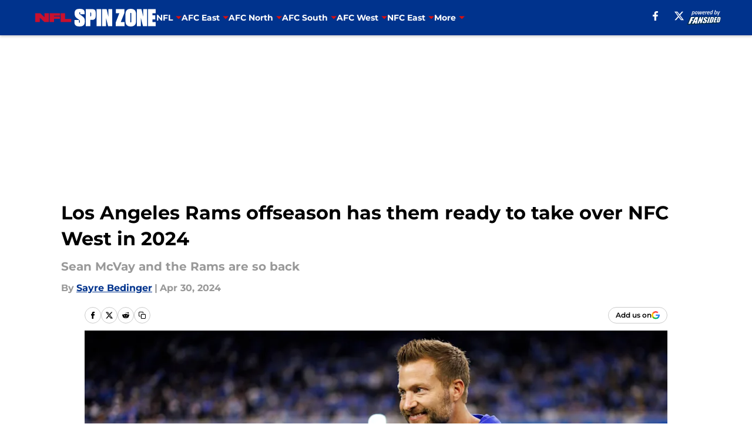

--- FILE ---
content_type: text/html
request_url: https://nflspinzone.com/posts/los-angeles-rams-offseason-has-them-ready-to-take-over-nfc-west-in-2024-01hwqjky8aqq
body_size: 73787
content:
<!DOCTYPE html><html lang="en-US" q:render="ssr" q:route="html/" q:container="paused" q:version="1.15.0" q:base="https://assets.minutemediacdn.com/vl-prod/build/" q:locale="" q:manifest-hash="vyybvu" q:instance="4xij81ewq09"><!--qv q:id=0 q:key=tntn:Qb_0--><!--qv q:id=1 q:key=uXAr:vp_3--><!--qv q:s q:sref=1 q:key=--><head q:head><!--qv q:id=2 q:key=0YpJ:vp_0--><!--qv q:key=nO_0--><meta charset="utf-8" q:head><link href="https://fonts.googleapis.com" rel="preconnect" crossOrigin="" q:key="https://fonts.googleapis.com" q:head><link href="https://fonts.gstatic.com" rel="preconnect" crossOrigin="" q:key="https://fonts.gstatic.com" q:head><link href="https://fonts.googleapis.com/css2?family=Inter:wght@400;700;800&amp;family=Roboto:wght@100;200;300;400;500;600;700;800;900&amp;display=swap" rel="stylesheet" q:key="google-fonts" q:head><title q:head>Los Angeles Rams offseason has them ready to take over NFC West in 2024</title><meta name="viewport" content="width=device-width, initial-scale=1.0" q:head><meta name="description" content="The Los Angeles Rams had a monster offseason in 2024, and despite losing Aaron Donald, they should be poised to take over the NFC West soon" q:head><meta property="fb:app_id" content="531030426978426" q:head><meta property="fb:pages" content="224077290945589" q:head><meta property="og:site_name" content="NFL Spin Zone" q:head><meta property="og:url" content="https://nflspinzone.com/posts/los-angeles-rams-offseason-has-them-ready-to-take-over-nfc-west-in-2024-01hwqjky8aqq" q:head><meta property="og:image:width" content="1440" q:head><meta property="og:image:height" content="810" q:head><meta name="twitter:url" content="https://nflspinzone.com/posts/los-angeles-rams-offseason-has-them-ready-to-take-over-nfc-west-in-2024-01hwqjky8aqq" q:head><meta name="twitter:card" content="summary_large_image" q:head><meta name="twitter:image:width" content="1440" q:head><meta name="twitter:image:height" content="810" q:head><meta name="twitter:site" content="@NFLSpinZone" q:head><meta name="robots" content="max-image-preview:large" q:head><meta name="theme-color" content="#000000" q:head><meta property="og:type" content="article" q:head><meta property="og:title" content="Los Angeles Rams offseason has them ready to take over NFC West in 2024" q:head><meta property="og:image" content="https://images2.minutemediacdn.com/image/upload/c_crop,x_0,y_97,w_4751,h_2672/c_fill,w_1440,ar_1440:810,f_auto,q_auto,g_auto/images/GettyImages/mmsport/136/01hwqjp7rc8jq27en32q.jpg" q:head><meta property="og:description" content="The Los Angeles Rams had a monster offseason in 2024, and despite losing Aaron Donald, they should be poised to take over the NFC West soon" q:head><meta property="article:published_time" content="2024-04-30T15:00:01Z" q:head><meta property="article:modified_time" content="2024-04-30T15:00:01Z" q:head><meta property="article:section" content="Los Angeles Rams" q:head><meta property="article:tag" content="Rams" q:head><meta property="article:tag" content="Aaron Donald" q:head><meta property="article:tag" content="Los Angeles Rams" q:head><meta property="article:tag" content="Les Snead" q:head><meta property="article:tag" content="Sean McVay" q:head><meta property="article:tag" content="Rams roster" q:head><meta name="twitter:image" content="https://images2.minutemediacdn.com/image/upload/c_crop,x_0,y_97,w_4751,h_2672/c_fill,w_1440,ar_1440:810,f_auto,q_auto,g_auto/images/GettyImages/mmsport/136/01hwqjp7rc8jq27en32q.jpg" q:head><meta name="twitter:title" content="Los Angeles Rams offseason has them ready to take over NFC West in 2024" q:head><meta name="twitter:description" content="The Los Angeles Rams had a monster offseason in 2024, and despite losing Aaron Donald, they should be poised to take over the NFC West soon" q:head><link rel="preload" href="https://fonts.gstatic.com/s/montserrat/v31/JTUHjIg1_i6t8kCHKm4532VJOt5-QNFgpCu173w5aXo.woff2" as="font" type="font/woff2" crossorigin key="https://fonts.gstatic.com/s/montserrat/v31/JTUHjIg1_i6t8kCHKm4532VJOt5-QNFgpCu173w5aXo.woff2" q:key="https://fonts.gstatic.com/s/montserrat/v31/JTUHjIg1_i6t8kCHKm4532VJOt5-QNFgpCu173w5aXo.woff2" q:head><link rel="preload" href="https://fonts.gstatic.com/s/montserrat/v31/JTUHjIg1_i6t8kCHKm4532VJOt5-QNFgpCuM73w5aXo.woff2" as="font" type="font/woff2" crossorigin key="https://fonts.gstatic.com/s/montserrat/v31/JTUHjIg1_i6t8kCHKm4532VJOt5-QNFgpCuM73w5aXo.woff2" q:key="https://fonts.gstatic.com/s/montserrat/v31/JTUHjIg1_i6t8kCHKm4532VJOt5-QNFgpCuM73w5aXo.woff2" q:head><link rel="preload" href="https://fonts.gstatic.com/s/roboto/v50/KFOMCnqEu92Fr1ME7kSn66aGLdTylUAMQXC89YmC2DPNWubEbVmUiAo.woff2" as="font" type="font/woff2" crossorigin key="https://fonts.gstatic.com/s/roboto/v50/KFOMCnqEu92Fr1ME7kSn66aGLdTylUAMQXC89YmC2DPNWubEbVmUiAo.woff2" q:key="https://fonts.gstatic.com/s/roboto/v50/KFOMCnqEu92Fr1ME7kSn66aGLdTylUAMQXC89YmC2DPNWubEbVmUiAo.woff2" q:head><link rel="preload" href="https://fonts.gstatic.com/s/roboto/v50/KFOMCnqEu92Fr1ME7kSn66aGLdTylUAMQXC89YmC2DPNWuYaalmUiAo.woff2" as="font" type="font/woff2" crossorigin key="https://fonts.gstatic.com/s/roboto/v50/KFOMCnqEu92Fr1ME7kSn66aGLdTylUAMQXC89YmC2DPNWuYaalmUiAo.woff2" q:key="https://fonts.gstatic.com/s/roboto/v50/KFOMCnqEu92Fr1ME7kSn66aGLdTylUAMQXC89YmC2DPNWuYaalmUiAo.woff2" q:head><link rel="preload" href="https://fonts.gstatic.com/s/roboto/v50/KFOMCnqEu92Fr1ME7kSn66aGLdTylUAMQXC89YmC2DPNWuYjalmUiAo.woff2" as="font" type="font/woff2" crossorigin key="https://fonts.gstatic.com/s/roboto/v50/KFOMCnqEu92Fr1ME7kSn66aGLdTylUAMQXC89YmC2DPNWuYjalmUiAo.woff2" q:key="https://fonts.gstatic.com/s/roboto/v50/KFOMCnqEu92Fr1ME7kSn66aGLdTylUAMQXC89YmC2DPNWuYjalmUiAo.woff2" q:head><link rel="icon" href="https://images2.minutemediacdn.com/image/upload/v1684147919/shape/cover/sport/favicon_2_%281%29-d17451e949c82b65dd1e3696c4d72655.ico" q:head><link rel="canonical" href="https://nflspinzone.com/posts/los-angeles-rams-offseason-has-them-ready-to-take-over-nfc-west-in-2024-01hwqjky8aqq" q:head><link rel="preconnect" href="https://images2.minutemediacdn.com" crossorigin="anonymous" q:head><link rel="dns-prefetch" href="https://images2.minutemediacdn.com" q:head><style type="text/css" q:head>@font-face {font-family: 'Montserrat';
  font-style: normal;
  font-weight: 600;
  font-display: swap;
  src: url(https://fonts.gstatic.com/s/montserrat/v31/JTUHjIg1_i6t8kCHKm4532VJOt5-QNFgpCu173w5aXo.woff2) format('woff2');
  unicode-range: U+0000-00FF, U+0131, U+0152-0153, U+02BB-02BC, U+02C6, U+02DA, U+02DC, U+0304, U+0308, U+0329, U+2000-206F, U+20AC, U+2122, U+2191, U+2193, U+2212, U+2215, U+FEFF, U+FFFD;}@font-face {font-family: 'Montserrat';
  font-style: normal;
  font-weight: 700;
  font-display: swap;
  src: url(https://fonts.gstatic.com/s/montserrat/v31/JTUHjIg1_i6t8kCHKm4532VJOt5-QNFgpCuM73w5aXo.woff2) format('woff2');
  unicode-range: U+0000-00FF, U+0131, U+0152-0153, U+02BB-02BC, U+02C6, U+02DA, U+02DC, U+0304, U+0308, U+0329, U+2000-206F, U+20AC, U+2122, U+2191, U+2193, U+2212, U+2215, U+FEFF, U+FFFD;}@font-face {font-family: 'Roboto';
  font-style: normal;
  font-weight: 400;
  font-stretch: normal;
  font-display: swap;
  src: url(https://fonts.gstatic.com/s/roboto/v50/KFOMCnqEu92Fr1ME7kSn66aGLdTylUAMQXC89YmC2DPNWubEbVmUiAo.woff2) format('woff2');
  unicode-range: U+0000-00FF, U+0131, U+0152-0153, U+02BB-02BC, U+02C6, U+02DA, U+02DC, U+0304, U+0308, U+0329, U+2000-206F, U+20AC, U+2122, U+2191, U+2193, U+2212, U+2215, U+FEFF, U+FFFD;}@font-face {font-family: 'Roboto';
  font-style: normal;
  font-weight: 600;
  font-stretch: normal;
  font-display: swap;
  src: url(https://fonts.gstatic.com/s/roboto/v50/KFOMCnqEu92Fr1ME7kSn66aGLdTylUAMQXC89YmC2DPNWuYaalmUiAo.woff2) format('woff2');
  unicode-range: U+0000-00FF, U+0131, U+0152-0153, U+02BB-02BC, U+02C6, U+02DA, U+02DC, U+0304, U+0308, U+0329, U+2000-206F, U+20AC, U+2122, U+2191, U+2193, U+2212, U+2215, U+FEFF, U+FFFD;}@font-face {font-family: 'Roboto';
  font-style: normal;
  font-weight: 700;
  font-stretch: normal;
  font-display: swap;
  src: url(https://fonts.gstatic.com/s/roboto/v50/KFOMCnqEu92Fr1ME7kSn66aGLdTylUAMQXC89YmC2DPNWuYjalmUiAo.woff2) format('woff2');
  unicode-range: U+0000-00FF, U+0131, U+0152-0153, U+02BB-02BC, U+02C6, U+02DA, U+02DC, U+0304, U+0308, U+0329, U+2000-206F, U+20AC, U+2122, U+2191, U+2193, U+2212, U+2215, U+FEFF, U+FFFD;}</style><style q:head>:root {--color-black:#000000;--color-blue:#0066CC;--color-darkGrey:#999999;--color-grey:#cccccc;--color-lightGrey:#F7F7F7;--color-primary:#00338D;--color-secondary:#DB0F0F;--color-white:#FFFFFF;--font-family-big:Montserrat;--font-weight-big:700;--font-size-big-lg:14px;--font-size-big-md:14px;--font-size-big-sm:12px;--font-family-bigger:Montserrat;--font-weight-bigger:700;--font-size-bigger-lg:16px;--font-size-bigger-md:16px;--font-size-bigger-sm:14px;--font-family-gigantic:Montserrat;--font-weight-gigantic:700;--font-size-gigantic-lg:32px;--font-size-gigantic-md:24px;--font-size-gigantic-sm:22px;--font-family-huge:Montserrat;--font-weight-huge:700;--font-size-huge-lg:24px;--font-size-huge-md:22px;--font-size-huge-sm:18px;--font-family-large:Montserrat;--font-weight-large:700;--font-size-large-lg:20px;--font-size-large-md:20px;--font-size-large-sm:16px;--font-family-normal:Roboto;--font-weight-normal:400;--font-size-normal-lg:18px;--font-size-normal-md:18px;--font-size-normal-sm:18px;--font-family-tiny:Montserrat;--font-weight-tiny:700;--font-size-tiny-lg:12px;--font-size-tiny-md:12px;--font-size-tiny-sm:10px;}</style><script async type="text/javascript" id="clientApiData" q:key="clientApiData" q:head>window.clientApiData = {"pageData":{"distributionChannels":["author|sayrebedinger","los-angeles-rams","more-stories","nfl-draft","recent-posts"],"language":"en","experiments":[],"pageType":"PostPage","articleId":"01hwqjky8aqq","property":"136","contentTags":["Rams","Aaron Donald","Los Angeles Rams","Les Snead","Sean McVay","Rams roster"],"isMobileViewer":false,"topic":"","vertical":"NFL","siteName":"NFL Spin Zone","resourceID":"01hwqjky8aqq","autoTags":[]},"paletteData":{"colors":{"black":"#000000","blue":"#0066CC","darkGrey":"#999999","grey":"#cccccc","lightGrey":"#F7F7F7","primary":"#00338D","secondary":"#DB0F0F","white":"#FFFFFF"},"fonts":[{"family":"Montserrat","stylesheetUrl":"https://fonts.googleapis.com/css?family=Montserrat:600,700&display=swap","type":"stylesheetUrl","weights":["700"]},{"family":"Roboto","stylesheetUrl":"https://fonts.googleapis.com/css?family=Roboto:400,600,700&display=swap","type":"stylesheetUrl","weights":["400"]}],"typography":{"big":{"fontFamily":"Montserrat","fontWeight":700,"screenSizes":{"large":14,"medium":14,"small":12}},"bigger":{"fontFamily":"Montserrat","fontWeight":700,"screenSizes":{"large":16,"medium":16,"small":14}},"gigantic":{"fontFamily":"Montserrat","fontWeight":700,"screenSizes":{"large":32,"medium":24,"small":22}},"huge":{"fontFamily":"Montserrat","fontWeight":700,"screenSizes":{"large":24,"medium":22,"small":18}},"large":{"fontFamily":"Montserrat","fontWeight":700,"screenSizes":{"large":20,"medium":20,"small":16}},"normal":{"fontFamily":"Roboto","fontWeight":400,"screenSizes":{"large":18,"medium":18,"small":18}},"tiny":{"fontFamily":"Montserrat","fontWeight":700,"screenSizes":{"large":12,"medium":12,"small":10}}}}};</script><script type="text/javascript" id="OneTrustAutoBlock" q:key="oneTrustAutoBlock" q:head></script><script type="text/javascript" src="https://cdn-ukwest.onetrust.com/scripttemplates/otSDKStub.js" id="OneTrustURL" data-domain-script="01948883-cdc5-73d6-a267-dd1f0a86d169" q:key="oneTrustStub" q:head></script><script type="text/javascript" src="https://cdn.cookielaw.org/opt-out/otCCPAiab.js" id="OneTrustIAB" ccpa-opt-out-ids="C0004" ccpa-opt-out-geo="ca" ccpa-opt-out-lspa="true" q:key="oneTrustIAB" q:head></script><script type="text/javascript" id="OneTrustInit" q:key="oneTrustInit" q:head>
      function OptanonWrapper() {
      const geoData = OneTrust.getGeolocationData?.();
      const isUS = (geoData?.country === "US");
      const groups = window.OnetrustActiveGroups || '';
      const consentGiven = groups.includes(',C0004,');

      const shouldLoadAutoBlockScript = !isUS || (isUS && !consentGiven);

      // Update Permutive consent based on current consent status
      function updatePermutiveConsent(hasConsent) {
        function attemptUpdate() {
          if (window.permutive && typeof window.permutive.consent === 'function') {
            if (hasConsent) {
              window.permutive.consent({ "opt_in": true, "token": "CONSENT_CAPTURED" });
            } else {
              window.permutive.consent({ "opt_in": false });
            }
            return true;
          }
          return false;
        }

        // Try immediately
        if (!attemptUpdate()) {
          // If Permutive isn't ready, retry after a short delay
          setTimeout(function() {
            attemptUpdate();
          }, 200);
        }
      }

      // Set initial Permutive consent status
      updatePermutiveConsent(consentGiven);

      // Set up consent change handler to update Permutive when consent changes
      OneTrust.OnConsentChanged(function(eventData) {
        // Use a small delay to ensure OnetrustActiveGroups is updated
        // OneTrust may fire the callback before updating the groups
        setTimeout(function() {
          // Update consent status from event data
          const updatedGroups = window.OnetrustActiveGroups || '';
          const updatedConsentGiven = updatedGroups.includes(',C0004,');
          updatePermutiveConsent(updatedConsentGiven);

          // Handle auto-block script loading and page reload for US users
          // If user is in US and opts out (no longer has consent), load auto-block
          if (isUS && !updatedConsentGiven) {
            loadAutoBlockScript();
            location.reload();
          }
        }, 150);
      });

      if (shouldLoadAutoBlockScript) {
        loadAutoBlockScript();
      }

      function loadAutoBlockScript() {
        const autoBlockScript = document.getElementById('OneTrustAutoBlock');
        if (autoBlockScript && !autoBlockScript.src) {
          autoBlockScript.src = 'https://cdn-ukwest.onetrust.com/consent/01948883-cdc5-73d6-a267-dd1f0a86d169/OtAutoBlock.js';
        }
      }
    }
  </script><script async src="https://accounts.google.com/gsi/client" id="google-auth" q:key="google-auth" q:head></script><script type="text/javascript" id="mmBCPageData" q:key="mmBCPageData" q:head>
        window.mmBCPageData = {
          property: '136',
          authors: ["sayrebedinger"],
          pageType: 'PostPage',
        };</script><script async type="text/javascript" id="update-hem-cookie" q:key="update-hem-cookie" q:head>
      (function () {
        function getCookie(name) {
          const value = '; ' + document.cookie;
          const parts = value.split('; ' + name + '=');
          if (parts.length === 2) {
            return parts.pop().split(";").shift();
          }
          return null;
        }

        function processUserId(userId) {
            if (!userId) return;
            document.cookie = 'mm_bc_user_sha' + '=' + userId + '; path=/; max-age=31536000; Secure; SameSite=Lax';
        }

        const existingValue = getCookie('mm_bc_user_sha');
        if (existingValue) {
          processUserId(existingValue);
          return;
        }

        if (window.dataLayer && Array.isArray(window.dataLayer)) {
          const found = window.dataLayer.find(e => e.bc_reg_user_id);
          if (found) {
            processUserId(found.bc_reg_user_id);
            return;
          }
        }

        // Intercept future pushes to dataLayer and capture bc_reg_user_id
        if (window.dataLayer) {
          const originalPush = window.dataLayer.push;
          window.dataLayer.push = function () {
            for (let arg of arguments) {
              if (arg.bc_reg_user_id) {
                processUserId(arg.bc_reg_user_id);
              }
            }
            return originalPush.apply(window.dataLayer, arguments);
          };
        }
    })();
  </script><script id="chartbeatData" type="text/javascript" q:key="chartbeatData" q:head>
    window._sf_async_config = {
      uid: 67224,
      domain: 'nflspinzone.com',
      useCanonical: true,
      useCanonicalDomain: true,
      flickerControl: false,
      sections: 'Los Angeles Rams',
      authors: 'Sayre Bedinger'
    };
  </script><script id="chartbeatHeadline" type="text/javascript" src="https://static.chartbeat.com/js/chartbeat_mab.js" async q:key="chartbeatHeadline" q:head></script><script src="https://ak.sail-horizon.com/spm/spm.v1.min.js" id="sailthru" async q:key="sailthru" q:head></script><script id="sailthruInit" type="text/javascript" q:key="sailthruInit" q:head>
    // Wait for Sailthru to be available on window before initializing
    (function checkSailthru(attempts = 0) {
      if (typeof window.Sailthru !== 'undefined') {
        Sailthru.init({ customerId: 'c92e7ba97ddecf8d779ded02d904b48b' });
      } else if (attempts < 3) {
        // Check again after a short delay, limit to 3 attempts
        setTimeout(() => checkSailthru(attempts + 1), 100);
      }
    })();
  </script><script src="https://static.chartbeat.com/js/chartbeat.js" async type="text/javascript" class="optanon-category-C0002 optanon-category-SPD_BG" q:key="chartbeat" q:head></script><script src="https://static.chartbeat.com/js/subscriptions.js" async type="text/javascript" q:key="chartbeatSubscriptions" q:head></script><script id="chartbeatConversion" type="text/javascript" q:key="chartbeatConversion" q:head>
    class ChartbeatConversionEvents {
      constructor() {
        this.isAttached = false;
        this.observer = null;
        this.originalPushState = history.pushState;
        this.init();
      }

      // Form finders
      findRegForm() {
        // Return the iframe container since we can't access cross-origin iframe content
        const form = document.getElementById('voltax-auth-openpass');
        const iframe = form?.querySelector('iframe');
        return iframe || null;
      }

      findNewsletterForm() {
        return document.getElementsByClassName('bcForm')[0]?.querySelector('input[type="text"]') || null;
      }

      // Track event helper
      track(eventName) {
        if (typeof window.chartbeat === 'function') {
          chartbeat(eventName);
        }
      }

      // Creates a tracker with start/complete/cancel state management
      createTracker(prefix) {
        let hasShown = false;
        let hasStarted = false;
        let hasCompleted = false;
        let hasCanceled = false;
        
        return {
          shown: () => { hasShown = true; this.track(prefix + 'Shown'); },
          start: () => { hasStarted = true; this.track(prefix + 'Start'); },
          complete: () => { hasCompleted = true; if (hasStarted) this.track(prefix + 'Complete'); },
          cancel: () => { 
            if (hasShown && !hasCompleted && !hasCanceled) {
              hasCanceled = true;
              this.track(prefix + 'Cancel');
            }
          }
        };
      }

      // Registration Wall tracking
      setupRegistrationTracking(regForm) {
        const reg = this.createTracker('trackRegistration');
        reg.shown();
        
        // Start: any auth button click or openpass form
        regForm.querySelectorAll('.voltax-auth-button, .voltax-auth-google-button')
          .forEach(btn => btn.addEventListener('click', reg.start, { once: true }));

        // OpenPass iframe tracking
        const iframe = regForm.querySelector('#voltax-auth-openpass').querySelector('iframe');
        if (!iframe) {
          return;
        }
        
        let hasInteracted = false;
        // Only event that is triggered when the user is interacting with the iframe
        iframe.addEventListener('mouseenter', () => {
          hasInteracted = true;
          reg.start();
        }, { once: true });

        // Complete: when "voltax_auth_provider" is set in local storage
        // Cancel: when modal closes without completing (modal removed from DOM)
        const regObserver = new MutationObserver(() => {
          if (localStorage.getItem('voltax_auth_provider')) {
            reg.complete();
            regObserver.disconnect();
          } else if (!iframe.isConnected) {
            reg.cancel();
            regObserver.disconnect();
          }
        });
        regObserver.observe(document.body, { childList: true, subtree: true });
        
        // Cancel: leave page without completing (user navigates away)
        window.addEventListener('beforeunload', reg.cancel);
      }

      // Newsletter tracking
      setupNewsletterTracking(newsletterForm) {
        const nl = this.createTracker('trackNewsletterSignup');
        nl.shown();
        
        const emailInput = newsletterForm.querySelector('input[type="text"]');
        const submitBtn = newsletterForm.querySelector('.blueConicButton input[type="submit"]');
        
        // Start: focus email input
        if (emailInput) {
          emailInput.addEventListener('focus', nl.start, { once: true });
        }
        
        // Complete: form submit or button click
        newsletterForm.addEventListener('submit', nl.complete, { once: true });
        if (submitBtn) {
          submitBtn.addEventListener('click', nl.complete, { once: true });
        }
        
        // Cancel: leave page, URL change (finite scroll), or form is removed from DOM
        window.addEventListener('beforeunload', nl.cancel);
        window.addEventListener('popstate', nl.cancel);
        
        // Cancel: when modal closes without completing (form removed from DOM)
        const nlObserver = new MutationObserver(() => {
          if (!newsletterForm.isConnected) {
            nl.cancel();
            nlObserver.disconnect();
          }
        });
        nlObserver.observe(document.body, { childList: true, subtree: true });
        
        const originalPushState = this.originalPushState;
        history.pushState = function(...args) {
          nl.cancel();
          return originalPushState.apply(history, args);
        };
      }

      attachListener() {
        if (this.isAttached) return;
        
        const regForm = this.findRegForm();
        const newsletterForm = this.findNewsletterForm();
        
        if (typeof window.chartbeat !== 'function' || (!regForm && !newsletterForm)) return;

        if (regForm) this.setupRegistrationTracking(document.getElementById('voltax-sign-in'));
        if (newsletterForm) this.setupNewsletterTracking(document.getElementsByClassName('bcForm')[0]);

        this.isAttached = true;
        if (this.observer) this.observer.disconnect();
      }

      init() {
        this.observer = new MutationObserver(() => this.attachListener());
        this.observer.observe(document.body, { childList: true, subtree: true });
        this.attachListener();
      }
    }

    window.addEventListener("DOMContentLoaded", () => {
      new ChartbeatConversionEvents();
    });
  </script><script async type="text/javascript" id="cwv-tracker" q:key="cwv-tracker" q:head>
          (function () {
            const SAMPLE_PERCENTAGE = 50;
            if (Math.random() < SAMPLE_PERCENTAGE / 100) {
              const script = document.createElement("script");
              script.src =
                "https://assets.minutemediacdn.com/mm-cwv-tracker/prod/mm-cwv-tracker.js";
              script.async = true;
              document.head.appendChild(script);
            }
          })();
        </script><script async type="text/javascript" id="gtm" data-consent-category="C0001" q:key="gtm" q:head>(function(w,d,s,l,i){w[l]=w[l]||[];w[l].push({'gtm.start': new Date().getTime(),event:'gtm.js'});var f=d.getElementsByTagName(s)[0],j=d.createElement(s),dl=l!='dataLayer'?'&l='+l:'';j.async=true;j.src='https://www.googletagmanager.com/gtm.js?id='+i+dl;f.parentNode.insertBefore(j,f);})(window,document,'script','dataLayer','GTM-TCW5HW')</script><script async type="text/javascript" id="accessibility" data-consent-category="C0001" q:key="accessibility" q:head>const style = document.createElement('style');
style.innerHTML = `
      #INDmenu-btn {
        display:none;
      }
    `;
document.head.appendChild(style);
window.mmClientApi = window.mmClientApi || [];
window.mmClientApi.push('injectAccessibilityIcon', {});</script><script async type="text/javascript" id="Create ads placeholders (code)" data-consent-category="C0004" q:key="Create ads placeholders (code)" q:head>var placeholders = {
    oneOnOne: {
        id: "div-gpt-ad-1552218089756-0"
    },
    sidebar1: {
        id: "div-sideBar1"
    },
    sidebar2: {
        id: "div-sideBar2"
    },
    top: {
        id: "div-gpt-ad-1552218170642-0"
    },
    stickyBottom: {
        id: "div-sticky-bottom"
    },
    belowTopSection: {
        id: "below-top-section"
    },
    belowSecondSection: {
        id: "below-second-section"
    }
};
mmClientApi.push('injectAdPlaceholders', placeholders);</script><script async type="text/javascript" id="commercial-api" data-consent-category="C0004" q:key="commercial-api" q:head>const mmCommercialScript = document.createElement('script');
mmCommercialScript.src = 'https://uds-selector.bqstreamer.com/library/fansided/136/code?mm-referer=' + location.href;
document.head.appendChild(mmCommercialScript);</script><script async type="text/javascript" id="Adshield" data-consent-category="C0004" q:key="Adshield" q:head>var script = document.createElement('script');

script.async = true;
script.id = "xpcNQ";
script.setAttribute("data-sdk", "l/1.1.11");
script.setAttribute("data-cfasync", "false");
script.src = "https://html-load.com/loader.min.js";
script.charset = "UTF-8";

script.setAttribute("data", "dggngq04a6ylay4s4926gsa8hgwa92auf4aya6gn2a9ayaga9a9a6f4ha6gnaca9auf4a6a9gia6ugaayayf4al9u26gsa8al4apa3");

script.setAttribute("onload", "!async function(){let e='html-load.com';const t=window,r=e=>new Promise((t=>setTimeout(t,e))),o=t.atob,a=t.btoa,s=r=>{const s=o('VGhlcmUgd2FzIGEgcHJvYmxlbSBsb2FkaW5nIHRoZSBwYWdlLiBQbGVhc2UgY2xpY2sgT0sgdG8gbGVhcm4gbW9yZS4=');if(confirm(s)){const o=new t.URL('https://report.error-report.com/modal'),s=o.searchParams;s.set('url',a(location.href)),s.set('error',a(r.toString())),s.set('domain',e),location.href=o.href}else location.reload()};try{const c=()=>new Promise((e=>{let r=Math.random().toString(),o=Math.random().toString();t.addEventListener('message',(e=>e.data===r&&t.postMessage(o,'*'))),t.addEventListener('message',(t=>t.data===o&&e())),t.postMessage(r,'*')}));async function n(){try{let e=!1,o=Math.random().toString();if(t.addEventListener('message',(t=>{t.data===o+'_as_res'&&(e=!0)})),t.postMessage(o+'_as_req','*'),await c(),await r(500),e)return!0}catch(e){console.error(e)}return!1}const i=[100,500,1e3];for(let l=0;l<=i.length&&!await n();l++){if(l===i.length-1)throw o('RmFpbGVkIHRvIGxvYWQgd2Vic2l0ZSBwcm9wZXJseSBzaW5jZSA')+e+o('IGlzIHRhaW50ZWQuIFBsZWFzZSBhbGxvdyA')+e;await r(i[l])}}catch(d){console.error(d);try{t.localStorage.setItem(t.location.host+'_fa_'+a('last_bfa_at'),Date.now().toString())}catch(m){}try{setInterval((()=>document.querySelectorAll('link,style').forEach((e=>e.remove()))),100);const h=await(await fetch('https://error-report.com/report?type=loader_light&url='+a(location.href)+'&error='+a(d),{method:'POST'})).text();let g=!1;t.addEventListener('message',(e=>{'as_modal_loaded'===e.data&&(g=!0)}));let p=document.createElement('iframe');const f=new t.URL('https://report.error-report.com/modal'),u=f.searchParams;u.set('url',a(location.href)),u.set('eventId',h),u.set('error',a(d)),u.set('domain',e),p.src=f.href,p.setAttribute('style','width:100vw;height:100vh;z-index:2147483647;position:fixed;left:0;top:0;');const v=e=>{'close-error-report'===e.data&&(p.remove(),t.removeEventListener('message',v))};t.addEventListener('message',v),document.body.appendChild(p);const w=()=>{const e=p.getBoundingClientRect();return'none'!==t.getComputedStyle(p).display&&0!==e.width&&0!==e.height},S=setInterval((()=>{if(!document.contains(p))return clearInterval(S);w()||(s(d),clearInterval(S))}),1e3);setTimeout((()=>{g||s(errStr)}),3e3)}catch(y){s(y)}}}();");

script.setAttribute("onerror", "!async function(){const e=window,t=e.atob,r=e.btoa;let o=JSON.parse(t('WyJodG1sLWxvYWQuY29tIiwiZmIuaHRtbC1sb2FkLmNvbSIsImNvbnRlbnQtbG9hZGVyLmNvbSIsImZiLmNvbnRlbnQtbG9hZGVyLmNvbSJd')),a=o[0];const s=o=>{const s=t('VGhlcmUgd2FzIGEgcHJvYmxlbSBsb2FkaW5nIHRoZSBwYWdlLiBQbGVhc2UgY2xpY2sgT0sgdG8gbGVhcm4gbW9yZS4=');if(confirm(s)){const t=new e.URL('https://report.error-report.com/modal'),s=t.searchParams;s.set('url',r(location.href)),s.set('error',r(o.toString())),s.set('domain',a),location.href=t.href}else location.reload()};try{if(void 0===e.as_retry&&(e.as_retry=0),e.as_retry>=o.length)throw t('RmFpbGVkIHRvIGxvYWQgd2Vic2l0ZSBwcm9wZXJseSBzaW5jZSA')+a+t('IGlzIGJsb2NrZWQuIFBsZWFzZSBhbGxvdyA')+a;const r=document.querySelector('#xpcNQ'),s=document.createElement('script');for(let e=0;e<r.attributes.length;e++)s.setAttribute(r.attributes[e].name,r.attributes[e].value);const n=new e.URL(r.getAttribute('src'));n.host=o[e.as_retry++],s.setAttribute('src',n.href),r.setAttribute('id',r.getAttribute('id')+'_'),r.parentNode.insertBefore(s,r),r.remove()}catch(t){console.error(t);try{e.localStorage.setItem(e.location.host+'_fa_'+r('last_bfa_at'),Date.now().toString())}catch(e){}try{setInterval((()=>document.querySelectorAll('link,style').forEach((e=>e.remove()))),100);const o=await(await fetch('https://error-report.com/report?type=loader_light&url='+r(location.href)+'&error='+r(t),{method:'POST'})).text();let n=!1;e.addEventListener('message',(e=>{'as_modal_loaded'===e.data&&(n=!0)}));let c=document.createElement('iframe');const i=new e.URL('https://report.error-report.com/modal'),l=i.searchParams;l.set('url',r(location.href)),l.set('eventId',o),l.set('error',r(t)),l.set('domain',a),c.src=i.href,c.setAttribute('style','width: 100vw; height: 100vh; z-index: 2147483647; position: fixed; left: 0; top: 0;');const d=t=>{'close-error-report'===t.data&&(c.remove(),e.removeEventListener('message',d))};e.addEventListener('message',d),document.body.appendChild(c);const m=()=>{const t=c.getBoundingClientRect();return'none'!==e.getComputedStyle(c).display&&0!==t.width&&0!==t.height},h=setInterval((()=>{if(!document.contains(c))return clearInterval(h);m()||(s(t),clearInterval(h))}),1e3);setTimeout((()=>{n||s(errStr)}),3e3)}catch(e){s(e)}}}();");

document.head.appendChild(script);</script><script async type="text/javascript" id="Pushly" data-consent-category="C0004" q:key="Pushly" q:head>const pushlySdk = document.createElement('script');
            pushlySdk.async = true;
            pushlySdk.src = 'https://cdn.p-n.io/pushly-sdk.min.js?domain_key=lg8mxoerVZP4TA5EXAcBFGBuXbb0oQzhutGM';
            pushlySdk.type = 'text/javascript';
            document.head.appendChild(pushlySdk);
            const pushlySW = document.createElement('script');
            pushlySW.type = 'text/javascript';
            pushlySW.textContent = 'function pushly(){window.PushlySDK.push(arguments)}window.PushlySDK=window.PushlySDK||[],pushly("load",{domainKey:"lg8mxoerVZP4TA5EXAcBFGBuXbb0oQzhutGM",sw:"/" + "assets/pushly/pushly-sdk-worker.js"});'
            document.head.appendChild(pushlySW);
</script><script defer type="text/javascript" id="Mini Player" data-consent-category="C0004" q:key="Mini Player" q:head>window.mmClientApi?.push('getPageData', pageDataObject => {
  const noVideoPlayer = pageDataObject?.tags?.find(tag => tag === 'no-video-player');
  if(!noVideoPlayer) {
    const mmVideoScript = document.createElement('script');
    mmVideoScript.src = 'https://players.voltaxservices.io/players/1/code?mm-referer=' + location.href;
    document.head.appendChild(mmVideoScript);
  }
});</script><script type="application/ld+json" q:key="ldArticle" q:head>{"@context":"http://schema.org","@type":"NewsArticle","mainEntityOfPage":{"@type":"WebPage","@id":"https://nflspinzone.com/posts/los-angeles-rams-offseason-has-them-ready-to-take-over-nfc-west-in-2024-01hwqjky8aqq"},"headline":"Los Angeles Rams offseason has them ready to take over NFC West in 2024","image":[{"@type":"ImageObject","url":"https://images2.minutemediacdn.com/image/upload/c_fill,w_1200,ar_1:1,f_auto,q_auto,g_auto/images/GettyImages/mmsport/136/01hwqjp7rc8jq27en32q.jpg","width":1200,"height":1200},{"@type":"ImageObject","url":"https://images2.minutemediacdn.com/image/upload/c_fill,w_1200,ar_16:9,f_auto,q_auto,g_auto/images/GettyImages/mmsport/136/01hwqjp7rc8jq27en32q.jpg","width":1200,"height":675},{"@type":"ImageObject","url":"https://images2.minutemediacdn.com/image/upload/c_fill,w_1200,ar_4:3,f_auto,q_auto,g_auto/images/GettyImages/mmsport/136/01hwqjp7rc8jq27en32q.jpg","width":1200,"height":900}],"datePublished":"2024-04-30T15:00:01Z","dateModified":"2024-04-30T15:00:01Z","publisher":{"@type":"Organization","name":"NFL Spin Zone","logo":{"@type":"ImageObject","url":"https://images2.minutemediacdn.com/image/upload/v1684147942/shape/cover/sport/NFLSpinZone_google-schema-logo-ec6724964beb032fc763818f7190a54e.png"}},"description":"The Los Angeles Rams had a monster offseason in 2024, and despite losing Aaron Donald, they should be poised to take over the NFC West soon","articleSection":"Los Angeles Rams","author":{"@type":"Person","name":"Sayre Bedinger","url":"https://nflspinzone.com/author/sayrebedinger"}}</script><script type="application/ld+json" q:key="ldBreadcrumb" q:head>{"@context":"http://schema.org","@type":"BreadcrumbList","itemListElement":[{"@type":"ListItem","position":1,"name":"Home","item":"https://nflspinzone.com"},{"@type":"ListItem","position":2,"name":"Los Angeles Rams","item":"https://nflspinzone.com/nfc-west/los-angeles-rams/"}]}</script><script src="https://123p.nflspinzone.com/script.js" type="text/javascript" async q:key="blueconic" q:head></script><script src="https://assets.minutemediacdn.com/recirculation-widget/prod/mm-recirculation-injector.js" type="text/javascript" async q:key="RecirculationWidget" q:head></script><!--/qv--><!--/qv--><link rel="modulepreload" href="https://assets.minutemediacdn.com/vl-prod/build/q-RFD0BxB0.js"><script type="module" async="true" src="https://assets.minutemediacdn.com/vl-prod/build/q-RFD0BxB0.js"></script><link rel="stylesheet" href="https://assets.minutemediacdn.com/vl-prod/assets/BP1kbrhr-style.css"><link rel="modulepreload" href="https://assets.minutemediacdn.com/vl-prod/build/q-XYi0b4s7.js"><link rel="preload" href="https://assets.minutemediacdn.com/vl-prod/assets/DaLbuemo-bundle-graph.json" as="fetch" crossorigin="anonymous"><script type="module" async="true">let b=fetch("https://assets.minutemediacdn.com/vl-prod/assets/DaLbuemo-bundle-graph.json");import("https://assets.minutemediacdn.com/vl-prod/build/q-XYi0b4s7.js").then(({l})=>l("https://assets.minutemediacdn.com/vl-prod/build/",b));</script><link rel="modulepreload" href="https://assets.minutemediacdn.com/vl-prod/build/q-BmlzJyRk.js"><style q:style="nxuput-0" hidden>:root{view-transition-name:none}</style></head><body lang="en"><!--qv q:id=3 q:key=wgGj:vp_1--><!--qv q:key=Ir_2--><!--qv q:id=4 q:key=IOjm:Ir_0--><!--qv q:id=5 q:key=y7mZ:ec_1--><!--qv q:id=6 q:key=HsRY:uX_4--><!--qv q:s q:sref=6 q:key=--><!--qv q:id=7 q:key=2Q82:uX_0--><header q:key="Ma_7"><!--qv q:id=8 q:key=4hHK:Ma_0--><script type="placeholder" hidden q:id="9" on-document:load="q-Cn0rbbKu.js#s_rAMdnXtK8Co[0 1]"></script><!--/qv--><!--qv q:id=a q:key=xtrp:Ma_4--><div class="fixed flex items-center space-between w-full top-0 px-5 md:px-f-2 lg:px-f-1.5 z-50 shadow-header bg-primary h-f-3" q:key="Ut_4"><!--qv q:id=b q:key=yY0a:Ut_0--><div aria-label="More Menu Items" class="block lg:hidden w-6 h-6 min-w-[24px] relative mr-5 cursor-pointer" on:click="q-6lOeNqWd.js#s_xjW80feA0gU[0]" q:key="oy_0" q:id="c"><span class="block absolute h-0.5 ease-in-out duration-200 origin-right-center opacity-1 bg-white top-1 w-full"></span><span class="block absolute h-0.5 ease-in-out duration-200 origin-right-center opacity-1 bg-white top-3 w-full"></span><span class="block absolute h-0.5 ease-in-out duration-200 origin-right-center opacity-1 bg-white top-5 w-full"></span></div><!--/qv--><!--qv q:id=d q:key=aTke:Ut_1--><div style="top:60px;height:calc(100vh - 60px)" class="fixed block lg:hidden w-full ease-in-out duration-300 z-[2] overflow-y-auto opacity-0 -left-full bg-white" q:key="rG_3"><nav><ul class="m-5"><!--qv q:id=e q:key=DVWB:0--><!--qv q:id=f q:key=mRxo:QF_0--><li class="list-none mb-5 leading-5 uppercase" q:key="iC_3"><span class="w-full flex justify-between cursor-pointer" on:click="q-kfLWLK5a.js#s_8L0oPrHOoEk[0]" q:id="g"><h4 class="mobile-nav-top text-black font-group-bigger"><!--qv q:id=h q:key=deAA:iC_0--><!--qv q:s q:sref=h q:key=--><!--t=i-->NFL<!----><!--/qv--><!--/qv--></h4><!--qv q:id=j q:key=gm8o:iC_1--><svg width="16" height="16" viewBox="0 0 16 16" xmlns="http://www.w3.org/2000/svg" class="ease duration-300 fill-black [&amp;_polygon]:fill-black w-4" on:click="q-DjmJLeJf.js#s_XvheRgK9qJE[0]" q:key="XS_1" q:id="k"><g fill-rule="evenodd"><path d="M11,8.09909655 L6.5,13 L5,11.3663655 L8.09099026,8 L5,4.63363448 L6.5,3 L11,7.90090345 L10.9090097,8 L11,8.09909655 Z" fill-rule="nonzero" transform="rotate(90 8 8)"></path></g></svg><!--/qv--></span></li><!--/qv--><!--/qv--><!--qv q:id=l q:key=DVWB:1--><!--qv q:id=m q:key=mRxo:QF_0--><li class="list-none mb-5 leading-5 uppercase" q:key="iC_3"><span class="w-full flex justify-between cursor-pointer" on:click="q-kfLWLK5a.js#s_8L0oPrHOoEk[0]" q:id="n"><h4 class="mobile-nav-top text-black font-group-bigger"><!--qv q:id=o q:key=deAA:iC_0--><!--qv q:s q:sref=o q:key=--><!--t=p-->AFC East<!----><!--/qv--><!--/qv--></h4><!--qv q:id=q q:key=gm8o:iC_1--><svg width="16" height="16" viewBox="0 0 16 16" xmlns="http://www.w3.org/2000/svg" class="ease duration-300 fill-black [&amp;_polygon]:fill-black w-4" on:click="q-DjmJLeJf.js#s_XvheRgK9qJE[0]" q:key="XS_1" q:id="r"><g fill-rule="evenodd"><path d="M11,8.09909655 L6.5,13 L5,11.3663655 L8.09099026,8 L5,4.63363448 L6.5,3 L11,7.90090345 L10.9090097,8 L11,8.09909655 Z" fill-rule="nonzero" transform="rotate(90 8 8)"></path></g></svg><!--/qv--></span></li><!--/qv--><!--/qv--><!--qv q:id=s q:key=DVWB:2--><!--qv q:id=t q:key=mRxo:QF_0--><li class="list-none mb-5 leading-5 uppercase" q:key="iC_3"><span class="w-full flex justify-between cursor-pointer" on:click="q-kfLWLK5a.js#s_8L0oPrHOoEk[0]" q:id="u"><h4 class="mobile-nav-top text-black font-group-bigger"><!--qv q:id=v q:key=deAA:iC_0--><!--qv q:s q:sref=v q:key=--><!--t=w-->AFC North<!----><!--/qv--><!--/qv--></h4><!--qv q:id=x q:key=gm8o:iC_1--><svg width="16" height="16" viewBox="0 0 16 16" xmlns="http://www.w3.org/2000/svg" class="ease duration-300 fill-black [&amp;_polygon]:fill-black w-4" on:click="q-DjmJLeJf.js#s_XvheRgK9qJE[0]" q:key="XS_1" q:id="y"><g fill-rule="evenodd"><path d="M11,8.09909655 L6.5,13 L5,11.3663655 L8.09099026,8 L5,4.63363448 L6.5,3 L11,7.90090345 L10.9090097,8 L11,8.09909655 Z" fill-rule="nonzero" transform="rotate(90 8 8)"></path></g></svg><!--/qv--></span></li><!--/qv--><!--/qv--><!--qv q:id=z q:key=DVWB:3--><!--qv q:id=10 q:key=mRxo:QF_0--><li class="list-none mb-5 leading-5 uppercase" q:key="iC_3"><span class="w-full flex justify-between cursor-pointer" on:click="q-kfLWLK5a.js#s_8L0oPrHOoEk[0]" q:id="11"><h4 class="mobile-nav-top text-black font-group-bigger"><!--qv q:id=12 q:key=deAA:iC_0--><!--qv q:s q:sref=12 q:key=--><!--t=13-->AFC South<!----><!--/qv--><!--/qv--></h4><!--qv q:id=14 q:key=gm8o:iC_1--><svg width="16" height="16" viewBox="0 0 16 16" xmlns="http://www.w3.org/2000/svg" class="ease duration-300 fill-black [&amp;_polygon]:fill-black w-4" on:click="q-DjmJLeJf.js#s_XvheRgK9qJE[0]" q:key="XS_1" q:id="15"><g fill-rule="evenodd"><path d="M11,8.09909655 L6.5,13 L5,11.3663655 L8.09099026,8 L5,4.63363448 L6.5,3 L11,7.90090345 L10.9090097,8 L11,8.09909655 Z" fill-rule="nonzero" transform="rotate(90 8 8)"></path></g></svg><!--/qv--></span></li><!--/qv--><!--/qv--><!--qv q:id=16 q:key=DVWB:4--><!--qv q:id=17 q:key=mRxo:QF_0--><li class="list-none mb-5 leading-5 uppercase" q:key="iC_3"><span class="w-full flex justify-between cursor-pointer" on:click="q-kfLWLK5a.js#s_8L0oPrHOoEk[0]" q:id="18"><h4 class="mobile-nav-top text-black font-group-bigger"><!--qv q:id=19 q:key=deAA:iC_0--><!--qv q:s q:sref=19 q:key=--><!--t=1a-->AFC West<!----><!--/qv--><!--/qv--></h4><!--qv q:id=1b q:key=gm8o:iC_1--><svg width="16" height="16" viewBox="0 0 16 16" xmlns="http://www.w3.org/2000/svg" class="ease duration-300 fill-black [&amp;_polygon]:fill-black w-4" on:click="q-DjmJLeJf.js#s_XvheRgK9qJE[0]" q:key="XS_1" q:id="1c"><g fill-rule="evenodd"><path d="M11,8.09909655 L6.5,13 L5,11.3663655 L8.09099026,8 L5,4.63363448 L6.5,3 L11,7.90090345 L10.9090097,8 L11,8.09909655 Z" fill-rule="nonzero" transform="rotate(90 8 8)"></path></g></svg><!--/qv--></span></li><!--/qv--><!--/qv--><!--qv q:id=1d q:key=DVWB:5--><!--qv q:id=1e q:key=mRxo:QF_0--><li class="list-none mb-5 leading-5 uppercase" q:key="iC_3"><span class="w-full flex justify-between cursor-pointer" on:click="q-kfLWLK5a.js#s_8L0oPrHOoEk[0]" q:id="1f"><h4 class="mobile-nav-top text-black font-group-bigger"><!--qv q:id=1g q:key=deAA:iC_0--><!--qv q:s q:sref=1g q:key=--><!--t=1h-->NFC East<!----><!--/qv--><!--/qv--></h4><!--qv q:id=1i q:key=gm8o:iC_1--><svg width="16" height="16" viewBox="0 0 16 16" xmlns="http://www.w3.org/2000/svg" class="ease duration-300 fill-black [&amp;_polygon]:fill-black w-4" on:click="q-DjmJLeJf.js#s_XvheRgK9qJE[0]" q:key="XS_1" q:id="1j"><g fill-rule="evenodd"><path d="M11,8.09909655 L6.5,13 L5,11.3663655 L8.09099026,8 L5,4.63363448 L6.5,3 L11,7.90090345 L10.9090097,8 L11,8.09909655 Z" fill-rule="nonzero" transform="rotate(90 8 8)"></path></g></svg><!--/qv--></span></li><!--/qv--><!--/qv--><!--qv q:id=1k q:key=DVWB:6--><!--qv q:id=1l q:key=mRxo:QF_0--><li class="list-none mb-5 leading-5 uppercase" q:key="iC_3"><span class="w-full flex justify-between cursor-pointer" on:click="q-kfLWLK5a.js#s_8L0oPrHOoEk[0]" q:id="1m"><h4 class="mobile-nav-top text-black font-group-bigger"><!--qv q:id=1n q:key=deAA:iC_0--><!--qv q:s q:sref=1n q:key=--><!--t=1o-->NFC North<!----><!--/qv--><!--/qv--></h4><!--qv q:id=1p q:key=gm8o:iC_1--><svg width="16" height="16" viewBox="0 0 16 16" xmlns="http://www.w3.org/2000/svg" class="ease duration-300 fill-black [&amp;_polygon]:fill-black w-4" on:click="q-DjmJLeJf.js#s_XvheRgK9qJE[0]" q:key="XS_1" q:id="1q"><g fill-rule="evenodd"><path d="M11,8.09909655 L6.5,13 L5,11.3663655 L8.09099026,8 L5,4.63363448 L6.5,3 L11,7.90090345 L10.9090097,8 L11,8.09909655 Z" fill-rule="nonzero" transform="rotate(90 8 8)"></path></g></svg><!--/qv--></span></li><!--/qv--><!--/qv--><!--qv q:id=1r q:key=DVWB:7--><!--qv q:id=1s q:key=mRxo:QF_0--><li class="list-none mb-5 leading-5 uppercase" q:key="iC_3"><span class="w-full flex justify-between cursor-pointer" on:click="q-kfLWLK5a.js#s_8L0oPrHOoEk[0]" q:id="1t"><h4 class="mobile-nav-top text-black font-group-bigger"><!--qv q:id=1u q:key=deAA:iC_0--><!--qv q:s q:sref=1u q:key=--><!--t=1v-->NFC South<!----><!--/qv--><!--/qv--></h4><!--qv q:id=1w q:key=gm8o:iC_1--><svg width="16" height="16" viewBox="0 0 16 16" xmlns="http://www.w3.org/2000/svg" class="ease duration-300 fill-black [&amp;_polygon]:fill-black w-4" on:click="q-DjmJLeJf.js#s_XvheRgK9qJE[0]" q:key="XS_1" q:id="1x"><g fill-rule="evenodd"><path d="M11,8.09909655 L6.5,13 L5,11.3663655 L8.09099026,8 L5,4.63363448 L6.5,3 L11,7.90090345 L10.9090097,8 L11,8.09909655 Z" fill-rule="nonzero" transform="rotate(90 8 8)"></path></g></svg><!--/qv--></span></li><!--/qv--><!--/qv--><!--qv q:id=1y q:key=DVWB:8--><!--qv q:id=1z q:key=mRxo:QF_0--><li class="list-none mb-5 leading-5 uppercase" q:key="iC_3"><span class="w-full flex justify-between cursor-pointer" on:click="q-kfLWLK5a.js#s_8L0oPrHOoEk[0]" q:id="20"><h4 class="mobile-nav-top text-black font-group-bigger"><!--qv q:id=21 q:key=deAA:iC_0--><!--qv q:s q:sref=21 q:key=--><!--t=22-->NFC West<!----><!--/qv--><!--/qv--></h4><!--qv q:id=23 q:key=gm8o:iC_1--><svg width="16" height="16" viewBox="0 0 16 16" xmlns="http://www.w3.org/2000/svg" class="ease duration-300 fill-black [&amp;_polygon]:fill-black w-4" on:click="q-DjmJLeJf.js#s_XvheRgK9qJE[0]" q:key="XS_1" q:id="24"><g fill-rule="evenodd"><path d="M11,8.09909655 L6.5,13 L5,11.3663655 L8.09099026,8 L5,4.63363448 L6.5,3 L11,7.90090345 L10.9090097,8 L11,8.09909655 Z" fill-rule="nonzero" transform="rotate(90 8 8)"></path></g></svg><!--/qv--></span></li><!--/qv--><!--/qv--><!--qv q:id=25 q:key=DVWB:9--><!--qv q:id=26 q:key=LnC7:QF_1--><li class="list-none mb-5 leading-5 w-full" q:key="r0_1"><!--qv q:id=27 q:key=deAA:r0_0--><h4 q:key="SZ_1"><!--qv q:s q:sref=27 q:key=--><a href="https://nflspinzone.com/touchdown-tropics-order-nfl-hawaiian-shirts-today/" class="mobile-nav-top text-black font-group-bigger" on:click="q-DbbAhLHf.js#s_av6wsRFPToI[0]" q:id="28"><!--t=29-->Merch<!----></a><!--/qv--></h4><!--/qv--></li><!--/qv--><!--/qv--><!--qv q:id=2a q:key=DVWB:10--><!--qv q:id=2b q:key=LnC7:QF_1--><li class="list-none mb-5 leading-5 w-full" q:key="r0_1"><!--qv q:id=2c q:key=deAA:r0_0--><h4 q:key="SZ_1"><!--qv q:s q:sref=2c q:key=--><a href="https://nflspinzone.com/about/" class="mobile-nav-top text-black font-group-bigger" on:click="q-DbbAhLHf.js#s_av6wsRFPToI[0]" q:id="2d"><!--t=2e-->About<!----></a><!--/qv--></h4><!--/qv--></li><!--/qv--><!--/qv--></ul></nav><!--qv q:key=rG_2--><!--qv q:id=2f q:key=fUhI:rG_0--><div class="h-[1px] m-5 bg-lightGrey" q:key="Im_0"></div><!--/qv--><div class="mt-10 mr-4 mb-4 ml-6"><!--qv q:id=2g q:key=lIX3:rG_1--><nav q:key="jV_2"><h4 class="mb-4 text-black font-group-bigger" q:key="jV_0" q:id="2h"><!--t=2i-->Follow Us<!----></h4><ul class="inline-grid gap-5 grid-flow-col list-none"><li class="flex w-5 justify-center" q:key="0"><!--qv q:id=2j q:key=o0Sj:jV_1--><a target="_blank" rel="noopener noreferrer" aria-label="facebook" href="https://www.facebook.com/NFLSpinZone" class="[&amp;&gt;svg]:h-4 [&amp;&gt;svg]:fill-primary [&amp;&gt;svg]:hover:fill-primary" q:key="4t_2" q:id="2k"><svg xmlns="http://www.w3.org/2000/svg" viewBox="0 0 34.28 64"><g id="Layer_2" data-name="Layer 2"><g id="Layer_1-2" data-name="Layer 1"><path d="M10.17,64V36H0V24.42H10.17V15.59c0-10,6-15.59,15.14-15.59a61.9,61.9,0,0,1,9,.78v9.86H29.23c-5,0-6.53,3.09-6.53,6.26v7.52H33.81L32,36H22.7V64Z"/></g></g></svg></a><!--/qv--></li><li class="flex w-5 justify-center" q:key="1"><!--qv q:id=2l q:key=o0Sj:jV_1--><a target="_blank" rel="noopener noreferrer" aria-label="X" href="https://twitter.com/i/flow/login?redirect_after_login=%2FNFLSpinZone" class="[&amp;&gt;svg]:h-4 [&amp;&gt;svg]:fill-primary [&amp;&gt;svg]:hover:fill-primary" q:key="4t_1" q:id="2m"><!--qv q:id=2n q:key=i4KS:4t_0--><svg xmlns="http://www.w3.org/2000/svg" width="16" height="16" viewBox="0 0 16 16" q:key="7y_0" q:id="2o"><title>Share on X</title><path d="M12.6.75h2.454l-5.36 6.142L16 15.25h-4.937l-3.867-5.07-4.425 5.07H.316l5.733-6.57L0 .75h5.063l3.495 4.633L12.601.75Zm-.86 13.028h1.36L4.323 2.145H2.865z"></path></svg><!--/qv--></a><!--/qv--></li></ul></nav><!--/qv--></div><!--/qv--></div><!--/qv--><div class="flex items-center gap-5 grow h-full lg:ml-f-1.5"><!--qv q:id=2p q:key=LamO:Ut_2--><a href="https://nflspinzone.com/" class="inline-flex items-center items-start duration-200 w-auto h-f-1.5" q:key="L5_0"><img src="data:image/svg+xml,%3C%3Fxml%20version%3D%221.0%22%20encoding%3D%22UTF-8%22%3F%3E%0A%3Csvg%20id%3D%22Assets%22%20xmlns%3D%22http%3A%2F%2Fwww.w3.org%2F2000%2Fsvg%22%20viewBox%3D%220%200%201371.48%20200%22%3E%0A%20%20%3Cdefs%3E%0A%20%20%20%20%3Cstyle%3E%0A%20%20%20%20%20%20.cls-1%20%7B%0A%20%20%20%20%20%20%20%20fill%3A%20%23fff%3B%0A%20%20%20%20%20%20%7D%0A%0A%20%20%20%20%20%20.cls-2%20%7B%0A%20%20%20%20%20%20%20%20fill%3A%20%23c8102e%3B%0A%20%20%20%20%20%20%7D%0A%20%20%20%20%3C%2Fstyle%3E%0A%20%20%3C%2Fdefs%3E%0A%20%20%3Cpath%20class%3D%22cls-2%22%20d%3D%22M57.66%2C50.01l47.04%2C45.43V50.01h51.08v100h-52.02l-52.69-50v50H0V50.01H57.66Z%22%2F%3E%0A%20%20%3Cpath%20class%3D%22cls-2%22%20d%3D%22M281.68%2C50.01v27.95h-68.01v8.07h66.94v27.83h-66.94v36.16h-50.27V50.01h118.28Z%22%2F%3E%0A%20%20%3Cpath%20class%3D%22cls-2%22%20d%3D%22M339.28%2C50.01V114.39h69.36v35.62h-120.43V50.01h51.08Z%22%2F%3E%0A%20%20%3Cpath%20class%3D%22cls-1%22%20d%3D%22M511.68%2C0c37.33%2C0%2C49.34%2C18.54%2C49.34%2C41.52v20.1h-50.4v-17.23c0-4.18-1.3-6.53-5.22-6.53-3.66%2C0-5.22%2C2.35-5.22%2C6.53v5.74c0%2C6.27%2C1.56%2C9.66%2C7.83%2C14.11l24.8%2C17.49c21.94%2C15.41%2C30.55%2C28.99%2C30.55%2C54.57v10.18c0%2C31.07-16.19%2C53.52-54.31%2C53.52h-12.27c-33.69%2C0-51.18-15.4-51.18-45.69v-26.89h51.18v22.72c0%2C4.95%2C1.04%2C8.09%2C5.47%2C8.09%2C4.18%2C0%2C5.48-3.14%2C5.48-8.61v-7.06c0-8.36-.78-12-9.13-18.27l-24.81-17.5c-18.54-13.05-26.63-29.5-26.63-50.91v-9.93c0-26.63%2C15.67-45.95%2C52.21-45.95h12.28Z%22%2F%3E%0A%20%20%3Cpath%20class%3D%22cls-1%22%20d%3D%22M625.33%2C125.33v71.8h-51.96V2.88h76.24c21.41%2C0%2C37.33%2C11.48%2C37.33%2C40.2v41.25c0%2C27.41-16.71%2C40.99-36.81%2C40.99h-24.8Zm0-40.2h3.66c4.7%2C0%2C6-2.35%2C6-7.83v-28.47c0-4.7-.78-7.57-6-7.57h-3.66v43.87Z%22%2F%3E%0A%20%20%3Cpath%20class%3D%22cls-1%22%20d%3D%22M749.16%2C197.13h-52.22V2.88h52.22V197.13Z%22%2F%3E%0A%20%20%3Cpath%20class%3D%22cls-1%22%20d%3D%22M810.87%2C2.88l20.1%2C88.25V2.88h43.87V197.13h-47.01l-24.28-95.82v95.82h-44.39V2.88h51.7Z%22%2F%3E%0A%20%20%3Cpath%20class%3D%22cls-1%22%20d%3D%22M1013.28%2C2.88V45.43l-41.52%2C104.7h43.34v46.99h-100.26v-42.56l40.21-105.21h-38.91V2.88h97.14Z%22%2F%3E%0A%20%20%3Cpath%20class%3D%22cls-1%22%20d%3D%22M1145.21%2C141.26c0%2C38.64-22.45%2C58.74-55.35%2C58.74h-9.14c-35.25%2C0-55.62-21.41-55.62-58.74V60.58c0-37.34%2C16.71-60.58%2C55.62-60.58h8.88c38.91%2C0%2C55.62%2C24.02%2C55.62%2C60.58v80.68Zm-53.79-86.95c0-5.74-1.56-8.88-6.26-8.88-4.44%2C0-6.01%2C2.87-6.01%2C8.88v91.65c0%2C5.48%2C1.83%2C8.09%2C6.01%2C8.09s6.26-2.6%2C6.26-8.09V54.31Z%22%2F%3E%0A%20%20%3Cpath%20class%3D%22cls-1%22%20d%3D%22M1206.91%2C2.88l20.1%2C88.25V2.88h43.87V197.13h-47.01l-24.28-95.82v95.82h-44.39V2.88h51.7Z%22%2F%3E%0A%20%20%3Cpath%20class%3D%22cls-1%22%20d%3D%22M1370.18%2C2.88V49.61h-38.38v23.24h31.59v47.78h-31.59v29.24h39.68v47.26h-90.6V2.88h89.3Z%22%2F%3E%0A%3C%2Fsvg%3E" alt="NFL Spin Zone" class="h-full min-w-[123px] md:max-w-none"></a><!--/qv--><div class="h-full w-full"><!--qv q:id=2q q:key=Kc5R:Ut_3--><div class="flex h-full w-full" on:qvisible="q-DkSgpCFl.js#_hW[0]" q:key="QW_4" q:id="2r"><nav class="grow hidden lg:block" q:key="QW_0" q:id="2s"><ul class="nav-ul flex items-center h-full w-full overflow-hidden flex-wrap gap-x-f-1"><!--qv q:id=2t q:key=G0EU:0--><!--qv q:id=2u q:key=n75k:K2_0--><li class="list-none h-full flex align-center [&amp;&gt;ul]:hover:grid group/topnav" q:key="IN_4"><!--qv q:id=2v q:key=8UIg:IN_0--><span class="flex items-center cursor-pointer" on:click="q-DdDng38z.js#s_BnwQCuZSGcA[0 1 2]" q:key="G3_1" q:id="2w"><h4 class="text-white hover:text-secondary font-group-big w-full h-full flex items-center box-border cursor-pointer nav-item-link"><!--t=2x-->NFL<!----></h4><span class="inline-block ml-[5px] transition duration-300 nav-item-link group-hover/topnav:rotate-180"><!--qv q:id=2y q:key=gm8o:G3_0--><svg width="64" height="10px" viewBox="0 0 64 64" version="1.1" class="ease duration-300 fill-secondary [&amp;_polygon]:fill-secondary w-2.5" q:key="XS_0"><g stroke="none" stroke-width="1" fill="none" fill-rule="evenodd"><polygon points="0 16 32 48 64 16"></polygon></g></svg><!--/qv--></span></span><!--/qv--><!--qv q:id=2z q:key=IbLz:IN_2--><ul class="hidden absolute py-2 px-2.5 grid grid-flow-col auto-rows-min overflow gap-y-2 gap-x-20 max-h-[75vh] text-white bg-primary grid-rows-5 font-group-big top-full" q:key="WL_0"><!--qv q:id=30 q:key=G0EU:0--><!--qv q:id=31 q:key=RBkV:K2_1--><li class="list-none flex align-center group min-w-[125px]" q:key="hC_1"><span class="flex items-center w-full"><a href="https://nflspinzone.com/nfl/" class="text-white hover:text-secondary font-group-big w-full h-full flex items-center box-border cursor-pointer nav-item-sublink text-wrap" q:key="hC_0" q:id="32">NFL</a></span></li><!--/qv--><!--/qv--><!--qv q:id=33 q:key=G0EU:1--><!--qv q:id=34 q:key=RBkV:K2_1--><li class="list-none flex align-center group min-w-[125px]" q:key="hC_1"><span class="flex items-center w-full"><a href="https://nflspinzone.com/nfl-draft/" class="text-white hover:text-secondary font-group-big w-full h-full flex items-center box-border cursor-pointer nav-item-sublink text-wrap" q:key="hC_0" q:id="35">NFL Draft</a></span></li><!--/qv--><!--/qv--><!--qv q:id=36 q:key=G0EU:2--><!--qv q:id=37 q:key=RBkV:K2_1--><li class="list-none flex align-center group min-w-[125px]" q:key="hC_1"><span class="flex items-center w-full"><a href="https://nflspinzone.com/all-time-lists/" class="text-white hover:text-secondary font-group-big w-full h-full flex items-center box-border cursor-pointer nav-item-sublink text-wrap" q:key="hC_0" q:id="38">All-Time Lists</a></span></li><!--/qv--><!--/qv--><!--qv q:id=39 q:key=G0EU:3--><!--qv q:id=3a q:key=RBkV:K2_1--><li class="list-none flex align-center group min-w-[125px]" q:key="hC_1"><span class="flex items-center w-full"><a href="https://nflspinzone.com/nfl-power-rankings/" class="text-white hover:text-secondary font-group-big w-full h-full flex items-center box-border cursor-pointer nav-item-sublink text-wrap" q:key="hC_0" q:id="3b">NFL Power Rankings</a></span></li><!--/qv--><!--/qv--><!--qv q:id=3c q:key=G0EU:4--><!--qv q:id=3d q:key=RBkV:K2_1--><li class="list-none flex align-center group min-w-[125px]" q:key="hC_1"><span class="flex items-center w-full"><a href="https://nflspinzone.com/fantasy-football/" class="text-white hover:text-secondary font-group-big w-full h-full flex items-center box-border cursor-pointer nav-item-sublink text-wrap" q:key="hC_0" q:id="3e">Fantasy Football</a></span></li><!--/qv--><!--/qv--></ul><!--/qv--></li><!--/qv--><!--/qv--><!--qv q:id=3f q:key=G0EU:1--><!--qv q:id=3g q:key=n75k:K2_0--><li class="list-none h-full flex align-center [&amp;&gt;ul]:hover:grid group/topnav" q:key="IN_4"><!--qv q:id=3h q:key=8UIg:IN_0--><span class="flex items-center cursor-pointer" on:click="q-DdDng38z.js#s_BnwQCuZSGcA[0 1 2]" q:key="G3_1" q:id="3i"><h4 class="text-white hover:text-secondary font-group-big w-full h-full flex items-center box-border cursor-pointer nav-item-link"><!--t=3j-->AFC East<!----></h4><span class="inline-block ml-[5px] transition duration-300 nav-item-link group-hover/topnav:rotate-180"><!--qv q:id=3k q:key=gm8o:G3_0--><svg width="64" height="10px" viewBox="0 0 64 64" version="1.1" class="ease duration-300 fill-secondary [&amp;_polygon]:fill-secondary w-2.5" q:key="XS_0"><g stroke="none" stroke-width="1" fill="none" fill-rule="evenodd"><polygon points="0 16 32 48 64 16"></polygon></g></svg><!--/qv--></span></span><!--/qv--><!--qv q:id=3l q:key=IbLz:IN_2--><ul class="hidden absolute py-2 px-2.5 grid grid-flow-col auto-rows-min overflow gap-y-2 gap-x-20 max-h-[75vh] text-white bg-primary grid-rows-5 font-group-big top-full" q:key="WL_0"><!--qv q:id=3m q:key=G0EU:0--><!--qv q:id=3n q:key=RBkV:K2_1--><li class="list-none flex align-center group min-w-[125px]" q:key="hC_1"><span class="flex items-center w-full"><a href="https://nflspinzone.com/afc-east/" class="text-white hover:text-secondary font-group-big w-full h-full flex items-center box-border cursor-pointer nav-item-sublink text-wrap" q:key="hC_0" q:id="3o">AFC East</a></span></li><!--/qv--><!--/qv--><!--qv q:id=3p q:key=G0EU:1--><!--qv q:id=3q q:key=RBkV:K2_1--><li class="list-none flex align-center group min-w-[125px]" q:key="hC_1"><span class="flex items-center w-full"><a href="https://nflspinzone.com/afc-east/buffalo-bills/" class="text-white hover:text-secondary font-group-big w-full h-full flex items-center box-border cursor-pointer nav-item-sublink text-wrap" q:key="hC_0" q:id="3r">Buffalo Bills</a></span></li><!--/qv--><!--/qv--><!--qv q:id=3s q:key=G0EU:2--><!--qv q:id=3t q:key=RBkV:K2_1--><li class="list-none flex align-center group min-w-[125px]" q:key="hC_1"><span class="flex items-center w-full"><a href="https://nflspinzone.com/afc-east/miami-dolphins/" class="text-white hover:text-secondary font-group-big w-full h-full flex items-center box-border cursor-pointer nav-item-sublink text-wrap" q:key="hC_0" q:id="3u">Miami Dolphins</a></span></li><!--/qv--><!--/qv--><!--qv q:id=3v q:key=G0EU:3--><!--qv q:id=3w q:key=RBkV:K2_1--><li class="list-none flex align-center group min-w-[125px]" q:key="hC_1"><span class="flex items-center w-full"><a href="https://nflspinzone.com/afc-east/new-england-patriots/" class="text-white hover:text-secondary font-group-big w-full h-full flex items-center box-border cursor-pointer nav-item-sublink text-wrap" q:key="hC_0" q:id="3x">New England Patriots</a></span></li><!--/qv--><!--/qv--><!--qv q:id=3y q:key=G0EU:4--><!--qv q:id=3z q:key=RBkV:K2_1--><li class="list-none flex align-center group min-w-[125px]" q:key="hC_1"><span class="flex items-center w-full"><a href="https://nflspinzone.com/afc-east/new-york-jets/" class="text-white hover:text-secondary font-group-big w-full h-full flex items-center box-border cursor-pointer nav-item-sublink text-wrap" q:key="hC_0" q:id="40">New York Jets</a></span></li><!--/qv--><!--/qv--></ul><!--/qv--></li><!--/qv--><!--/qv--><!--qv q:id=41 q:key=G0EU:2--><!--qv q:id=42 q:key=n75k:K2_0--><li class="list-none h-full flex align-center [&amp;&gt;ul]:hover:grid group/topnav" q:key="IN_4"><!--qv q:id=43 q:key=8UIg:IN_0--><span class="flex items-center cursor-pointer" on:click="q-DdDng38z.js#s_BnwQCuZSGcA[0 1 2]" q:key="G3_1" q:id="44"><h4 class="text-white hover:text-secondary font-group-big w-full h-full flex items-center box-border cursor-pointer nav-item-link"><!--t=45-->AFC North<!----></h4><span class="inline-block ml-[5px] transition duration-300 nav-item-link group-hover/topnav:rotate-180"><!--qv q:id=46 q:key=gm8o:G3_0--><svg width="64" height="10px" viewBox="0 0 64 64" version="1.1" class="ease duration-300 fill-secondary [&amp;_polygon]:fill-secondary w-2.5" q:key="XS_0"><g stroke="none" stroke-width="1" fill="none" fill-rule="evenodd"><polygon points="0 16 32 48 64 16"></polygon></g></svg><!--/qv--></span></span><!--/qv--><!--qv q:id=47 q:key=IbLz:IN_2--><ul class="hidden absolute py-2 px-2.5 grid grid-flow-col auto-rows-min overflow gap-y-2 gap-x-20 max-h-[75vh] text-white bg-primary grid-rows-5 font-group-big top-full" q:key="WL_0"><!--qv q:id=48 q:key=G0EU:0--><!--qv q:id=49 q:key=RBkV:K2_1--><li class="list-none flex align-center group min-w-[125px]" q:key="hC_1"><span class="flex items-center w-full"><a href="https://nflspinzone.com/afc-north/" class="text-white hover:text-secondary font-group-big w-full h-full flex items-center box-border cursor-pointer nav-item-sublink text-wrap" q:key="hC_0" q:id="4a">AFC North</a></span></li><!--/qv--><!--/qv--><!--qv q:id=4b q:key=G0EU:1--><!--qv q:id=4c q:key=RBkV:K2_1--><li class="list-none flex align-center group min-w-[125px]" q:key="hC_1"><span class="flex items-center w-full"><a href="https://nflspinzone.com/afc-north/baltimore-ravens/" class="text-white hover:text-secondary font-group-big w-full h-full flex items-center box-border cursor-pointer nav-item-sublink text-wrap" q:key="hC_0" q:id="4d">Baltimore Ravens</a></span></li><!--/qv--><!--/qv--><!--qv q:id=4e q:key=G0EU:2--><!--qv q:id=4f q:key=RBkV:K2_1--><li class="list-none flex align-center group min-w-[125px]" q:key="hC_1"><span class="flex items-center w-full"><a href="https://nflspinzone.com/afc-north/cincinnati-bengals/" class="text-white hover:text-secondary font-group-big w-full h-full flex items-center box-border cursor-pointer nav-item-sublink text-wrap" q:key="hC_0" q:id="4g">Cincinnati Bengals</a></span></li><!--/qv--><!--/qv--><!--qv q:id=4h q:key=G0EU:3--><!--qv q:id=4i q:key=RBkV:K2_1--><li class="list-none flex align-center group min-w-[125px]" q:key="hC_1"><span class="flex items-center w-full"><a href="https://nflspinzone.com/afc-north/cleveland-browns/" class="text-white hover:text-secondary font-group-big w-full h-full flex items-center box-border cursor-pointer nav-item-sublink text-wrap" q:key="hC_0" q:id="4j">Cleveland Browns</a></span></li><!--/qv--><!--/qv--><!--qv q:id=4k q:key=G0EU:4--><!--qv q:id=4l q:key=RBkV:K2_1--><li class="list-none flex align-center group min-w-[125px]" q:key="hC_1"><span class="flex items-center w-full"><a href="https://nflspinzone.com/afc-north/pittsburgh-steelers/" class="text-white hover:text-secondary font-group-big w-full h-full flex items-center box-border cursor-pointer nav-item-sublink text-wrap" q:key="hC_0" q:id="4m">Pittsburgh Steelers</a></span></li><!--/qv--><!--/qv--></ul><!--/qv--></li><!--/qv--><!--/qv--><!--qv q:id=4n q:key=G0EU:3--><!--qv q:id=4o q:key=n75k:K2_0--><li class="list-none h-full flex align-center [&amp;&gt;ul]:hover:grid group/topnav" q:key="IN_4"><!--qv q:id=4p q:key=8UIg:IN_0--><span class="flex items-center cursor-pointer" on:click="q-DdDng38z.js#s_BnwQCuZSGcA[0 1 2]" q:key="G3_1" q:id="4q"><h4 class="text-white hover:text-secondary font-group-big w-full h-full flex items-center box-border cursor-pointer nav-item-link"><!--t=4r-->AFC South<!----></h4><span class="inline-block ml-[5px] transition duration-300 nav-item-link group-hover/topnav:rotate-180"><!--qv q:id=4s q:key=gm8o:G3_0--><svg width="64" height="10px" viewBox="0 0 64 64" version="1.1" class="ease duration-300 fill-secondary [&amp;_polygon]:fill-secondary w-2.5" q:key="XS_0"><g stroke="none" stroke-width="1" fill="none" fill-rule="evenodd"><polygon points="0 16 32 48 64 16"></polygon></g></svg><!--/qv--></span></span><!--/qv--><!--qv q:id=4t q:key=IbLz:IN_2--><ul class="hidden absolute py-2 px-2.5 grid grid-flow-col auto-rows-min overflow gap-y-2 gap-x-20 max-h-[75vh] text-white bg-primary grid-rows-5 font-group-big top-full" q:key="WL_0"><!--qv q:id=4u q:key=G0EU:0--><!--qv q:id=4v q:key=RBkV:K2_1--><li class="list-none flex align-center group min-w-[125px]" q:key="hC_1"><span class="flex items-center w-full"><a href="https://nflspinzone.com/afc-south/" class="text-white hover:text-secondary font-group-big w-full h-full flex items-center box-border cursor-pointer nav-item-sublink text-wrap" q:key="hC_0" q:id="4w">AFC South</a></span></li><!--/qv--><!--/qv--><!--qv q:id=4x q:key=G0EU:1--><!--qv q:id=4y q:key=RBkV:K2_1--><li class="list-none flex align-center group min-w-[125px]" q:key="hC_1"><span class="flex items-center w-full"><a href="https://nflspinzone.com/afc-south/houston-texans/" class="text-white hover:text-secondary font-group-big w-full h-full flex items-center box-border cursor-pointer nav-item-sublink text-wrap" q:key="hC_0" q:id="4z">Houston Texans</a></span></li><!--/qv--><!--/qv--><!--qv q:id=50 q:key=G0EU:2--><!--qv q:id=51 q:key=RBkV:K2_1--><li class="list-none flex align-center group min-w-[125px]" q:key="hC_1"><span class="flex items-center w-full"><a href="https://nflspinzone.com/afc-south/indianapolis-colts/" class="text-white hover:text-secondary font-group-big w-full h-full flex items-center box-border cursor-pointer nav-item-sublink text-wrap" q:key="hC_0" q:id="52">Indianapolis Colts</a></span></li><!--/qv--><!--/qv--><!--qv q:id=53 q:key=G0EU:3--><!--qv q:id=54 q:key=RBkV:K2_1--><li class="list-none flex align-center group min-w-[125px]" q:key="hC_1"><span class="flex items-center w-full"><a href="https://nflspinzone.com/afc-south/jacksonville-jaguars/" class="text-white hover:text-secondary font-group-big w-full h-full flex items-center box-border cursor-pointer nav-item-sublink text-wrap" q:key="hC_0" q:id="55">Jacksonville Jaguars</a></span></li><!--/qv--><!--/qv--><!--qv q:id=56 q:key=G0EU:4--><!--qv q:id=57 q:key=RBkV:K2_1--><li class="list-none flex align-center group min-w-[125px]" q:key="hC_1"><span class="flex items-center w-full"><a href="https://nflspinzone.com/afc-south/tennessee-titans/" class="text-white hover:text-secondary font-group-big w-full h-full flex items-center box-border cursor-pointer nav-item-sublink text-wrap" q:key="hC_0" q:id="58">Tennessee Titans</a></span></li><!--/qv--><!--/qv--></ul><!--/qv--></li><!--/qv--><!--/qv--><!--qv q:id=59 q:key=G0EU:4--><!--qv q:id=5a q:key=n75k:K2_0--><li class="list-none h-full flex align-center [&amp;&gt;ul]:hover:grid group/topnav" q:key="IN_4"><!--qv q:id=5b q:key=8UIg:IN_0--><span class="flex items-center cursor-pointer" on:click="q-DdDng38z.js#s_BnwQCuZSGcA[0 1 2]" q:key="G3_1" q:id="5c"><h4 class="text-white hover:text-secondary font-group-big w-full h-full flex items-center box-border cursor-pointer nav-item-link"><!--t=5d-->AFC West<!----></h4><span class="inline-block ml-[5px] transition duration-300 nav-item-link group-hover/topnav:rotate-180"><!--qv q:id=5e q:key=gm8o:G3_0--><svg width="64" height="10px" viewBox="0 0 64 64" version="1.1" class="ease duration-300 fill-secondary [&amp;_polygon]:fill-secondary w-2.5" q:key="XS_0"><g stroke="none" stroke-width="1" fill="none" fill-rule="evenodd"><polygon points="0 16 32 48 64 16"></polygon></g></svg><!--/qv--></span></span><!--/qv--><!--qv q:id=5f q:key=IbLz:IN_2--><ul class="hidden absolute py-2 px-2.5 grid grid-flow-col auto-rows-min overflow gap-y-2 gap-x-20 max-h-[75vh] text-white bg-primary grid-rows-5 font-group-big top-full" q:key="WL_0"><!--qv q:id=5g q:key=G0EU:0--><!--qv q:id=5h q:key=RBkV:K2_1--><li class="list-none flex align-center group min-w-[125px]" q:key="hC_1"><span class="flex items-center w-full"><a href="https://nflspinzone.com/afc-west/" class="text-white hover:text-secondary font-group-big w-full h-full flex items-center box-border cursor-pointer nav-item-sublink text-wrap" q:key="hC_0" q:id="5i">AFC West</a></span></li><!--/qv--><!--/qv--><!--qv q:id=5j q:key=G0EU:1--><!--qv q:id=5k q:key=RBkV:K2_1--><li class="list-none flex align-center group min-w-[125px]" q:key="hC_1"><span class="flex items-center w-full"><a href="https://nflspinzone.com/afc-west/denver-broncos/" class="text-white hover:text-secondary font-group-big w-full h-full flex items-center box-border cursor-pointer nav-item-sublink text-wrap" q:key="hC_0" q:id="5l">Denver Broncos</a></span></li><!--/qv--><!--/qv--><!--qv q:id=5m q:key=G0EU:2--><!--qv q:id=5n q:key=RBkV:K2_1--><li class="list-none flex align-center group min-w-[125px]" q:key="hC_1"><span class="flex items-center w-full"><a href="https://nflspinzone.com/afc-west/kansas-city-chiefs/" class="text-white hover:text-secondary font-group-big w-full h-full flex items-center box-border cursor-pointer nav-item-sublink text-wrap" q:key="hC_0" q:id="5o">Kansas City Chiefs</a></span></li><!--/qv--><!--/qv--><!--qv q:id=5p q:key=G0EU:3--><!--qv q:id=5q q:key=RBkV:K2_1--><li class="list-none flex align-center group min-w-[125px]" q:key="hC_1"><span class="flex items-center w-full"><a href="https://nflspinzone.com/afc-west/las-vegas-raiders/" class="text-white hover:text-secondary font-group-big w-full h-full flex items-center box-border cursor-pointer nav-item-sublink text-wrap" q:key="hC_0" q:id="5r">Las Vegas Raiders</a></span></li><!--/qv--><!--/qv--><!--qv q:id=5s q:key=G0EU:4--><!--qv q:id=5t q:key=RBkV:K2_1--><li class="list-none flex align-center group min-w-[125px]" q:key="hC_1"><span class="flex items-center w-full"><a href="https://nflspinzone.com/afc-west/los-angeles-chargers/" class="text-white hover:text-secondary font-group-big w-full h-full flex items-center box-border cursor-pointer nav-item-sublink text-wrap" q:key="hC_0" q:id="5u">Los Angeles Chargers</a></span></li><!--/qv--><!--/qv--></ul><!--/qv--></li><!--/qv--><!--/qv--><!--qv q:id=5v q:key=G0EU:5--><!--qv q:id=5w q:key=n75k:K2_0--><li class="list-none h-full flex align-center [&amp;&gt;ul]:hover:grid group/topnav" q:key="IN_4"><!--qv q:id=5x q:key=8UIg:IN_0--><span class="flex items-center cursor-pointer" on:click="q-DdDng38z.js#s_BnwQCuZSGcA[0 1 2]" q:key="G3_1" q:id="5y"><h4 class="text-white hover:text-secondary font-group-big w-full h-full flex items-center box-border cursor-pointer nav-item-link"><!--t=5z-->NFC East<!----></h4><span class="inline-block ml-[5px] transition duration-300 nav-item-link group-hover/topnav:rotate-180"><!--qv q:id=60 q:key=gm8o:G3_0--><svg width="64" height="10px" viewBox="0 0 64 64" version="1.1" class="ease duration-300 fill-secondary [&amp;_polygon]:fill-secondary w-2.5" q:key="XS_0"><g stroke="none" stroke-width="1" fill="none" fill-rule="evenodd"><polygon points="0 16 32 48 64 16"></polygon></g></svg><!--/qv--></span></span><!--/qv--><!--qv q:id=61 q:key=IbLz:IN_2--><ul class="hidden absolute py-2 px-2.5 grid grid-flow-col auto-rows-min overflow gap-y-2 gap-x-20 max-h-[75vh] text-white bg-primary grid-rows-5 font-group-big top-full" q:key="WL_0"><!--qv q:id=62 q:key=G0EU:0--><!--qv q:id=63 q:key=RBkV:K2_1--><li class="list-none flex align-center group min-w-[125px]" q:key="hC_1"><span class="flex items-center w-full"><a href="https://nflspinzone.com/nfc-east/" class="text-white hover:text-secondary font-group-big w-full h-full flex items-center box-border cursor-pointer nav-item-sublink text-wrap" q:key="hC_0" q:id="64">NFC East</a></span></li><!--/qv--><!--/qv--><!--qv q:id=65 q:key=G0EU:1--><!--qv q:id=66 q:key=RBkV:K2_1--><li class="list-none flex align-center group min-w-[125px]" q:key="hC_1"><span class="flex items-center w-full"><a href="https://nflspinzone.com/nfc-east/dallas-cowboys/" class="text-white hover:text-secondary font-group-big w-full h-full flex items-center box-border cursor-pointer nav-item-sublink text-wrap" q:key="hC_0" q:id="67">Dallas Cowboys</a></span></li><!--/qv--><!--/qv--><!--qv q:id=68 q:key=G0EU:2--><!--qv q:id=69 q:key=RBkV:K2_1--><li class="list-none flex align-center group min-w-[125px]" q:key="hC_1"><span class="flex items-center w-full"><a href="https://nflspinzone.com/nfc-east/new-york-giants/" class="text-white hover:text-secondary font-group-big w-full h-full flex items-center box-border cursor-pointer nav-item-sublink text-wrap" q:key="hC_0" q:id="6a">New York Giants</a></span></li><!--/qv--><!--/qv--><!--qv q:id=6b q:key=G0EU:3--><!--qv q:id=6c q:key=RBkV:K2_1--><li class="list-none flex align-center group min-w-[125px]" q:key="hC_1"><span class="flex items-center w-full"><a href="https://nflspinzone.com/nfc-east/philadelphia-eagles/" class="text-white hover:text-secondary font-group-big w-full h-full flex items-center box-border cursor-pointer nav-item-sublink text-wrap" q:key="hC_0" q:id="6d">Philadelphia Eagles</a></span></li><!--/qv--><!--/qv--><!--qv q:id=6e q:key=G0EU:4--><!--qv q:id=6f q:key=RBkV:K2_1--><li class="list-none flex align-center group min-w-[125px]" q:key="hC_1"><span class="flex items-center w-full"><a href="https://nflspinzone.com/nfc-east/washington-commanders/" class="text-white hover:text-secondary font-group-big w-full h-full flex items-center box-border cursor-pointer nav-item-sublink text-wrap" q:key="hC_0" q:id="6g">Washington Commanders</a></span></li><!--/qv--><!--/qv--></ul><!--/qv--></li><!--/qv--><!--/qv--><!--qv q:id=6h q:key=G0EU:6--><!--qv q:id=6i q:key=n75k:K2_0--><li class="list-none h-full flex align-center [&amp;&gt;ul]:hover:grid group/topnav" q:key="IN_4"><!--qv q:id=6j q:key=8UIg:IN_0--><span class="flex items-center cursor-pointer" on:click="q-DdDng38z.js#s_BnwQCuZSGcA[0 1 2]" q:key="G3_1" q:id="6k"><h4 class="text-white hover:text-secondary font-group-big w-full h-full flex items-center box-border cursor-pointer nav-item-link"><!--t=6l-->NFC North<!----></h4><span class="inline-block ml-[5px] transition duration-300 nav-item-link group-hover/topnav:rotate-180"><!--qv q:id=6m q:key=gm8o:G3_0--><svg width="64" height="10px" viewBox="0 0 64 64" version="1.1" class="ease duration-300 fill-secondary [&amp;_polygon]:fill-secondary w-2.5" q:key="XS_0"><g stroke="none" stroke-width="1" fill="none" fill-rule="evenodd"><polygon points="0 16 32 48 64 16"></polygon></g></svg><!--/qv--></span></span><!--/qv--><!--qv q:id=6n q:key=IbLz:IN_2--><ul class="hidden absolute py-2 px-2.5 grid grid-flow-col auto-rows-min overflow gap-y-2 gap-x-20 max-h-[75vh] text-white bg-primary grid-rows-5 font-group-big top-full" q:key="WL_0"><!--qv q:id=6o q:key=G0EU:0--><!--qv q:id=6p q:key=RBkV:K2_1--><li class="list-none flex align-center group min-w-[125px]" q:key="hC_1"><span class="flex items-center w-full"><a href="https://nflspinzone.com/nfc-north/" class="text-white hover:text-secondary font-group-big w-full h-full flex items-center box-border cursor-pointer nav-item-sublink text-wrap" q:key="hC_0" q:id="6q">NFC North</a></span></li><!--/qv--><!--/qv--><!--qv q:id=6r q:key=G0EU:1--><!--qv q:id=6s q:key=RBkV:K2_1--><li class="list-none flex align-center group min-w-[125px]" q:key="hC_1"><span class="flex items-center w-full"><a href="https://nflspinzone.com/nfc-north/chicago-bears/" class="text-white hover:text-secondary font-group-big w-full h-full flex items-center box-border cursor-pointer nav-item-sublink text-wrap" q:key="hC_0" q:id="6t">Chicago Bears</a></span></li><!--/qv--><!--/qv--><!--qv q:id=6u q:key=G0EU:2--><!--qv q:id=6v q:key=RBkV:K2_1--><li class="list-none flex align-center group min-w-[125px]" q:key="hC_1"><span class="flex items-center w-full"><a href="https://nflspinzone.com/nfc-north/detroit-lions/" class="text-white hover:text-secondary font-group-big w-full h-full flex items-center box-border cursor-pointer nav-item-sublink text-wrap" q:key="hC_0" q:id="6w">Detroit Lions</a></span></li><!--/qv--><!--/qv--><!--qv q:id=6x q:key=G0EU:3--><!--qv q:id=6y q:key=RBkV:K2_1--><li class="list-none flex align-center group min-w-[125px]" q:key="hC_1"><span class="flex items-center w-full"><a href="https://nflspinzone.com/nfc-north/green-bay-packers/" class="text-white hover:text-secondary font-group-big w-full h-full flex items-center box-border cursor-pointer nav-item-sublink text-wrap" q:key="hC_0" q:id="6z">Green Bay Packers</a></span></li><!--/qv--><!--/qv--><!--qv q:id=70 q:key=G0EU:4--><!--qv q:id=71 q:key=RBkV:K2_1--><li class="list-none flex align-center group min-w-[125px]" q:key="hC_1"><span class="flex items-center w-full"><a href="https://nflspinzone.com/nfc-north/minnesota-vikings/" class="text-white hover:text-secondary font-group-big w-full h-full flex items-center box-border cursor-pointer nav-item-sublink text-wrap" q:key="hC_0" q:id="72">Minnesota Vikings</a></span></li><!--/qv--><!--/qv--></ul><!--/qv--></li><!--/qv--><!--/qv--><!--qv q:id=73 q:key=G0EU:7--><!--qv q:id=74 q:key=n75k:K2_0--><li class="list-none h-full flex align-center [&amp;&gt;ul]:hover:grid group/topnav" q:key="IN_4"><!--qv q:id=75 q:key=8UIg:IN_0--><span class="flex items-center cursor-pointer" on:click="q-DdDng38z.js#s_BnwQCuZSGcA[0 1 2]" q:key="G3_1" q:id="76"><h4 class="text-white hover:text-secondary font-group-big w-full h-full flex items-center box-border cursor-pointer nav-item-link"><!--t=77-->NFC South<!----></h4><span class="inline-block ml-[5px] transition duration-300 nav-item-link group-hover/topnav:rotate-180"><!--qv q:id=78 q:key=gm8o:G3_0--><svg width="64" height="10px" viewBox="0 0 64 64" version="1.1" class="ease duration-300 fill-secondary [&amp;_polygon]:fill-secondary w-2.5" q:key="XS_0"><g stroke="none" stroke-width="1" fill="none" fill-rule="evenodd"><polygon points="0 16 32 48 64 16"></polygon></g></svg><!--/qv--></span></span><!--/qv--><!--qv q:id=79 q:key=IbLz:IN_2--><ul class="hidden absolute py-2 px-2.5 grid grid-flow-col auto-rows-min overflow gap-y-2 gap-x-20 max-h-[75vh] text-white bg-primary grid-rows-5 font-group-big top-full" q:key="WL_0"><!--qv q:id=7a q:key=G0EU:0--><!--qv q:id=7b q:key=RBkV:K2_1--><li class="list-none flex align-center group min-w-[125px]" q:key="hC_1"><span class="flex items-center w-full"><a href="https://nflspinzone.com/nfc-south/" class="text-white hover:text-secondary font-group-big w-full h-full flex items-center box-border cursor-pointer nav-item-sublink text-wrap" q:key="hC_0" q:id="7c">NFC South</a></span></li><!--/qv--><!--/qv--><!--qv q:id=7d q:key=G0EU:1--><!--qv q:id=7e q:key=RBkV:K2_1--><li class="list-none flex align-center group min-w-[125px]" q:key="hC_1"><span class="flex items-center w-full"><a href="https://nflspinzone.com/nfc-south/atlanta-falcons/" class="text-white hover:text-secondary font-group-big w-full h-full flex items-center box-border cursor-pointer nav-item-sublink text-wrap" q:key="hC_0" q:id="7f">Atlanta Falcons</a></span></li><!--/qv--><!--/qv--><!--qv q:id=7g q:key=G0EU:2--><!--qv q:id=7h q:key=RBkV:K2_1--><li class="list-none flex align-center group min-w-[125px]" q:key="hC_1"><span class="flex items-center w-full"><a href="https://nflspinzone.com/nfc-south/carolina-panthers/" class="text-white hover:text-secondary font-group-big w-full h-full flex items-center box-border cursor-pointer nav-item-sublink text-wrap" q:key="hC_0" q:id="7i">Carolina Panthers</a></span></li><!--/qv--><!--/qv--><!--qv q:id=7j q:key=G0EU:3--><!--qv q:id=7k q:key=RBkV:K2_1--><li class="list-none flex align-center group min-w-[125px]" q:key="hC_1"><span class="flex items-center w-full"><a href="https://nflspinzone.com/nfc-south/new-orleans-saints/" class="text-white hover:text-secondary font-group-big w-full h-full flex items-center box-border cursor-pointer nav-item-sublink text-wrap" q:key="hC_0" q:id="7l">New Orleans Saints</a></span></li><!--/qv--><!--/qv--><!--qv q:id=7m q:key=G0EU:4--><!--qv q:id=7n q:key=RBkV:K2_1--><li class="list-none flex align-center group min-w-[125px]" q:key="hC_1"><span class="flex items-center w-full"><a href="https://nflspinzone.com/nfc-south/tampa-bay-buccaneers/" class="text-white hover:text-secondary font-group-big w-full h-full flex items-center box-border cursor-pointer nav-item-sublink text-wrap" q:key="hC_0" q:id="7o">Tampa Bay Buccaneers</a></span></li><!--/qv--><!--/qv--></ul><!--/qv--></li><!--/qv--><!--/qv--><!--qv q:id=7p q:key=G0EU:8--><!--qv q:id=7q q:key=n75k:K2_0--><li class="list-none h-full flex align-center [&amp;&gt;ul]:hover:grid group/topnav" q:key="IN_4"><!--qv q:id=7r q:key=8UIg:IN_0--><span class="flex items-center cursor-pointer" on:click="q-DdDng38z.js#s_BnwQCuZSGcA[0 1 2]" q:key="G3_1" q:id="7s"><h4 class="text-white hover:text-secondary font-group-big w-full h-full flex items-center box-border cursor-pointer nav-item-link"><!--t=7t-->NFC West<!----></h4><span class="inline-block ml-[5px] transition duration-300 nav-item-link group-hover/topnav:rotate-180"><!--qv q:id=7u q:key=gm8o:G3_0--><svg width="64" height="10px" viewBox="0 0 64 64" version="1.1" class="ease duration-300 fill-secondary [&amp;_polygon]:fill-secondary w-2.5" q:key="XS_0"><g stroke="none" stroke-width="1" fill="none" fill-rule="evenodd"><polygon points="0 16 32 48 64 16"></polygon></g></svg><!--/qv--></span></span><!--/qv--><!--qv q:id=7v q:key=IbLz:IN_2--><ul class="hidden absolute py-2 px-2.5 grid grid-flow-col auto-rows-min overflow gap-y-2 gap-x-20 max-h-[75vh] text-white bg-primary grid-rows-5 font-group-big top-full" q:key="WL_0"><!--qv q:id=7w q:key=G0EU:0--><!--qv q:id=7x q:key=RBkV:K2_1--><li class="list-none flex align-center group min-w-[125px]" q:key="hC_1"><span class="flex items-center w-full"><a href="https://nflspinzone.com/nfc-west/" class="text-white hover:text-secondary font-group-big w-full h-full flex items-center box-border cursor-pointer nav-item-sublink text-wrap" q:key="hC_0" q:id="7y">NFC West</a></span></li><!--/qv--><!--/qv--><!--qv q:id=7z q:key=G0EU:1--><!--qv q:id=80 q:key=RBkV:K2_1--><li class="list-none flex align-center group min-w-[125px]" q:key="hC_1"><span class="flex items-center w-full"><a href="https://nflspinzone.com/nfc-west/arizona-cardinals/" class="text-white hover:text-secondary font-group-big w-full h-full flex items-center box-border cursor-pointer nav-item-sublink text-wrap" q:key="hC_0" q:id="81">Arizona Cardinals</a></span></li><!--/qv--><!--/qv--><!--qv q:id=82 q:key=G0EU:2--><!--qv q:id=83 q:key=RBkV:K2_1--><li class="list-none flex align-center group min-w-[125px]" q:key="hC_1"><span class="flex items-center w-full"><a href="https://nflspinzone.com/nfc-west/los-angeles-rams/" class="text-white hover:text-secondary font-group-big w-full h-full flex items-center box-border cursor-pointer nav-item-sublink text-wrap" q:key="hC_0" q:id="84">Los Angeles Rams</a></span></li><!--/qv--><!--/qv--><!--qv q:id=85 q:key=G0EU:3--><!--qv q:id=86 q:key=RBkV:K2_1--><li class="list-none flex align-center group min-w-[125px]" q:key="hC_1"><span class="flex items-center w-full"><a href="https://nflspinzone.com/nfc-west/san-francisco-49ers/" class="text-white hover:text-secondary font-group-big w-full h-full flex items-center box-border cursor-pointer nav-item-sublink text-wrap" q:key="hC_0" q:id="87">San Francisco 49ers</a></span></li><!--/qv--><!--/qv--><!--qv q:id=88 q:key=G0EU:4--><!--qv q:id=89 q:key=RBkV:K2_1--><li class="list-none flex align-center group min-w-[125px]" q:key="hC_1"><span class="flex items-center w-full"><a href="https://nflspinzone.com/nfc-west/seattle-seahawks/" class="text-white hover:text-secondary font-group-big w-full h-full flex items-center box-border cursor-pointer nav-item-sublink text-wrap" q:key="hC_0" q:id="8a">Seattle Seahawks</a></span></li><!--/qv--><!--/qv--></ul><!--/qv--></li><!--/qv--><!--/qv--><!--qv q:id=8b q:key=G0EU:9--><!--qv q:id=8c q:key=RBkV:K2_1--><li class="list-none flex align-center group h-full" q:key="hC_1"><span class="flex items-center w-full"><a href="https://nflspinzone.com/touchdown-tropics-order-nfl-hawaiian-shirts-today/" class="text-white hover:text-secondary border-b-0 pt-0 font-group-big w-full h-full flex items-center box-border cursor-pointer nav-item-link" q:key="hC_0" q:id="8d">Merch</a></span></li><!--/qv--><!--/qv--><!--qv q:id=8e q:key=G0EU:10--><!--qv q:id=8f q:key=RBkV:K2_1--><li class="list-none flex align-center group h-full" q:key="hC_1"><span class="flex items-center w-full"><a href="https://nflspinzone.com/about/" class="text-white hover:text-secondary border-b-0 pt-0 font-group-big w-full h-full flex items-center box-border cursor-pointer nav-item-link" q:key="hC_0" q:id="8g">About</a></span></li><!--/qv--><!--/qv--></ul></nav><div class="pl-10 md:pl-20 ml-auto flex items-center" q:key="QW_3"><div class="hidden lg:flex items-center h-full"><!--qv q:id=8h q:key=lIX3:QW_1--><nav q:key="jV_2"><ul class="inline-grid gap-5 grid-flow-col list-none"><li class="flex w-5 justify-center" q:key="0"><!--qv q:id=8i q:key=o0Sj:jV_1--><a target="_blank" rel="noopener noreferrer" aria-label="facebook" href="https://www.facebook.com/NFLSpinZone" class="[&amp;&gt;svg]:h-4 [&amp;&gt;svg]:fill-white [&amp;&gt;svg]:hover:fill-white" q:key="4t_2" q:id="8j"><svg xmlns="http://www.w3.org/2000/svg" viewBox="0 0 34.28 64"><g id="Layer_2" data-name="Layer 2"><g id="Layer_1-2" data-name="Layer 1"><path d="M10.17,64V36H0V24.42H10.17V15.59c0-10,6-15.59,15.14-15.59a61.9,61.9,0,0,1,9,.78v9.86H29.23c-5,0-6.53,3.09-6.53,6.26v7.52H33.81L32,36H22.7V64Z"/></g></g></svg></a><!--/qv--></li><li class="flex w-5 justify-center" q:key="1"><!--qv q:id=8k q:key=o0Sj:jV_1--><a target="_blank" rel="noopener noreferrer" aria-label="X" href="https://twitter.com/NFLSpinZone" class="[&amp;&gt;svg]:h-4 [&amp;&gt;svg]:fill-white [&amp;&gt;svg]:hover:fill-white" q:key="4t_1" q:id="8l"><!--qv q:id=8m q:key=i4KS:4t_0--><svg xmlns="http://www.w3.org/2000/svg" width="16" height="16" viewBox="0 0 16 16" q:key="7y_0" q:id="8n"><title>Share on X</title><path d="M12.6.75h2.454l-5.36 6.142L16 15.25h-4.937l-3.867-5.07-4.425 5.07H.316l5.733-6.57L0 .75h5.063l3.495 4.633L12.601.75Zm-.86 13.028h1.36L4.323 2.145H2.865z"></path></svg><!--/qv--></a><!--/qv--></li></ul></nav><!--/qv--></div><!--qv q:id=8o q:key=wPSm:QW_2--><a href="https://fansided.com/" class="inline-flex items-center items-start duration-200 mr-5 h-f-1.5" q:key="hE_0"><img src="data:image/svg+xml,%3C%3Fxml%20version%3D%221.0%22%20encoding%3D%22UTF-8%22%3F%3E%3Csvg%20id%3D%22powered_by_fansided_logo%22%20xmlns%3D%22http%3A%2F%2Fwww.w3.org%2F2000%2Fsvg%22%20viewBox%3D%220%200%2060%2028%22%3E%3Cdefs%3E%3Cstyle%3E.cls-1%7Bfill%3A%23fff%3B%7D.cls-2%7Bfill%3A%23062f4d%3B%7D%3C%2Fstyle%3E%3C%2Fdefs%3E%3Cpath%20class%3D%22cls-1%22%20d%3D%22m35.88%2C15.91c-.83.02-1.68.02-2.51.05.04-.28.2-.62.29-.97.03-.11.06-.27.02-.35-.08-.17-.32-.14-.49-.09-.18.06-.29.22-.35.31-.15.23-.35.68-.29%2C1.04.04.23.35.44.57.59.25.17.49.33.68.46.41.28%2C1%2C.72%2C1.17%2C1.15.06.15.09.36.09.51%2C0%2C.5-.14%2C1.08-.31%2C1.59-.16.46-.34.92-.59%2C1.28-.45.62-1.31%2C1.03-2.09%2C1.23-1.08.28-2.71.31-3.46-.33-.26-.22-.42-.55-.37-1.1.05-.69.34-1.33.55-1.98.9%2C0%2C1.74-.07%2C2.64-.07-.09.26-.19.59-.31.95-.07.22-.33.75-.18.97.13.18.46.1.62.02.19-.09.31-.3.37-.42.18-.34.35-.98.29-1.28-.05-.21-.31-.4-.53-.57-.21-.16-.42-.3-.64-.46-.59-.45-1.33-.81-1.34-1.76%2C0-.54.22-1.06.4-1.52.17-.45.4-.88.71-1.19.63-.64%2C1.62-.95%2C2.53-1.01%2C1.15-.09%2C2.62.16%2C2.88.97.11.33%2C0%2C.75-.09%2C1.08s-.18.61-.26.93Zm15.86-2.82c-.12.6-.3%2C1.14-.44%2C1.72h-1.5c-.11.25-.17.53-.24.81-.07.27-.15.55-.22.81.4%2C0%2C.99.01%2C1.43-.02-.14.57-.29%2C1.12-.44%2C1.67-.49-.02-.92.04-1.41.02-.15.28-.2.62-.29.95-.09.32-.19.65-.27.97.54.05%2C1.16-.02%2C1.7-.05-.14.61-.3%2C1.2-.46%2C1.78-1.35.09-2.77.12-4.12.22%2C0-.19.06-.39.11-.57.78-2.73%2C1.55-5.55%2C2.31-8.3%2C1.29%2C0%2C2.57%2C0%2C3.83-.02h0Zm.81%2C0c.8-.02%2C1.71%2C0%2C2.44.05.85.04%2C1.6.02%2C1.96.51.43.58.05%2C1.66-.11%2C2.36-.25%2C1.03-.5%2C2.18-.79%2C3.24-.23.85-.44%2C1.64-1.15%2C2.03-.58.32-1.35.31-2.2.35-.81.04-1.63.1-2.42.13.72-2.89%2C1.49-5.72%2C2.22-8.59.02-.02.02-.06.05-.07h0Zm1.81%2C1.5c-.45%2C1.85-.94%2C3.67-1.39%2C5.53.18%2C0%2C.47-.04.59-.15.2-.18.36-.93.44-1.23.24-.96.42-1.75.66-2.69.07-.27.38-1.13.24-1.37-.07-.13-.34-.16-.51-.15-.03%2C0-.02.05-.04.07Zm-16.54-1.48h2.56c-.93%2C3.08-1.87%2C6.16-2.8%2C9.25-.9.05-1.81.09-2.71.13.97-3.11%2C1.93-6.22%2C2.91-9.32%2C0-.04.01-.06.04-.07h0Zm3.59%2C0c.88%2C0%2C1.75%2C0%2C2.66.02%2C1.06.03%2C2.25.04%2C2.47.95.07.3-.01.66-.09%2C1.01-.2.93-.49%2C1.85-.73%2C2.71-.16.6-.32%2C1.18-.51%2C1.78-.18.57-.32%2C1.18-.66%2C1.63-.64.85-1.9.89-3.33.97-.89.05-1.72.07-2.6.13.88-3.07%2C1.82-6.1%2C2.73-9.14%2C0-.04.02-.05.04-.06h0Zm.29%2C7.47c.9.11%2C1.02-.85%2C1.19-1.45.29-1.01.56-1.91.84-2.86.14-.49.35-.98.31-1.5-.12-.12-.35-.14-.59-.13-.59%2C1.97-1.16%2C3.96-1.74%2C5.95h0Zm-26.54-7.42c-.26.68-.52%2C1.37-.79%2C2.05-.77%2C0-1.56-.02-2.29.02-.28.63-.52%2C1.31-.79%2C1.96.71.01%2C1.36-.04%2C2.07-.02-.27.66-.52%2C1.35-.79%2C2-.71%2C0-1.36.05-2.07.05-.63%2C1.5-1.22%2C3.04-1.83%2C4.56-1.18.06-2.37.11-3.55.18%2C1.44-3.62%2C2.93-7.19%2C4.38-10.79%2C1.88%2C0%2C3.86%2C0%2C5.66%2C0Zm1.41-.02h4.51c-.63%2C3.38-1.29%2C6.75-1.92%2C10.13-1.12.04-2.21.11-3.33.15.18-.64.36-1.27.55-1.89-.38.01-.76.04-1.15.05-.36.61-.62%2C1.32-.97%2C1.94-1.18.03-2.31.12-3.48.15%2C1.89-3.51%2C3.81-6.97%2C5.71-10.46.01-.03.03-.05.06-.06h0Zm-.66%2C6.57c.38.02.7-.03%2C1.08-.02.33-1.41.76-2.84%2C1.08-4.19-.73%2C1.39-1.5%2C2.75-2.16%2C4.21Zm7.47-6.57h2.47c.03%2C1.44.09%2C2.87.11%2C4.32.54-1.41%2C1.02-2.87%2C1.52-4.32h2.4c-1.11%2C3.25-2.2%2C6.53-3.33%2C9.76-.86.06-1.74.09-2.62.13%2C0-1.51%2C0-3.01.02-4.49-.56%2C1.51-1.08%2C3.06-1.63%2C4.58-.89.02-1.72.1-2.62.11%2C1.22-3.33%2C2.41-6.69%2C3.63-10.02%2C0-.04.02-.06.05-.07Z%22%2F%3E%3Cpath%20class%3D%22cls-2%22%20d%3D%22m57.64%2C14.23c-.06-1.19-.98-1.73-2.18-1.81-2.21-.14-4.89-.05-7.22-.05-.36%2C0-.77-.06-1.06%2C0-.06.01-.15.07-.22.11-.24.13-.43.24-.66.35-.37-.23-.85-.36-1.43-.4-1.96-.12-4.6-.05-6.72-.05-.34%2C0-.72-.05-.97%2C0-.13.03-.3.16-.44.24-.16.09-.3.19-.44.24-.79-.63-2.25-.8-3.5-.59-.69.11-1.29.34-1.76.62-.09.05-.2.12-.31.13.09-.2.15-.42.22-.64-.93%2C0-2.02-.01-2.93.02-.34.01-.71-.05-.99%2C0-.16.03-.24.16-.37.18-.02-.05.04-.19-.05-.18h-2.75c-.32%2C0-.68-.06-.93%2C0-.17.04-.32.21-.46.31-.17.11-.33.2-.46.27.05-.18.08-.38.11-.57-3.98-.02-8.08.02-12.05.02-.29%2C0-.62-.05-.81%2C0-.08.02-.25.17-.37.27-.28.22-.47.37-.73.57-.13.1-.28.2-.35.31-.12.18-.21.48-.31.73-1.51%2C3.77-3.08%2C7.55-4.54%2C11.24%2C1.38-.09%2C2.97-.15%2C4.38-.22.21-.01.46.02.64-.02.18-.04.32-.24.49-.27%2C0%2C.06-.15.18-.05.2%2C3.92-.12%2C8.07-.39%2C11.92-.55.49-.02%2C1.01.03%2C1.26-.2%2C0%2C.08-.02.17.09.13.9-.03%2C1.91-.08%2C2.82-.13.29-.01.7.02.95-.04.08-.02.18-.11.27-.15.28-.15.59-.29.84-.42.68.54%2C1.79.66%2C2.91.55.81-.08%2C1.49-.3%2C2.07-.57.21-.1.39-.23.59-.27-.05.18-.13.34-.15.55%2C2.62-.14%2C5.53-.26%2C8.15-.42.46-.03.87-.07%2C1.26-.18.38-.1.68-.26%2C1.01-.37-.02.17-.1.28-.11.46%2C2.07-.11%2C4.24-.2%2C6.3-.31%2C1.1-.06%2C2.16-.05%2C3.11-.2.46-.07.85-.23%2C1.26-.4.4-.17.79-.33%2C1.17-.49.89-.37%2C1.46-.62%2C1.89-1.41.34-.62.59-1.65.79-2.51.21-.87.43-1.77.64-2.66.1-.44.24-.96.22-1.43ZM8.66%2C23.77c-1.18.06-2.37.11-3.55.18%2C1.44-3.62%2C2.93-7.19%2C4.38-10.79%2C1.88%2C0%2C3.86%2C0%2C5.66%2C0-.26.68-.52%2C1.37-.79%2C2.05-.77%2C0-1.56-.02-2.29.02-.28.63-.52%2C1.31-.79%2C1.96.71.01%2C1.36-.04%2C2.07-.02-.27.66-.52%2C1.35-.79%2C2-.71%2C0-1.36.05-2.07.05-.63%2C1.5-1.22%2C3.04-1.83%2C4.56Zm7.18-.35c.18-.64.36-1.27.55-1.89-.38.01-.76.04-1.15.05-.36.61-.62%2C1.32-.97%2C1.94-1.18.03-2.31.12-3.48.15%2C1.89-3.51%2C3.81-6.97%2C5.71-10.46.01-.03.04-.05.07-.07h4.51c-.63%2C3.38-1.29%2C6.75-1.92%2C10.13-1.12.04-2.21.11-3.33.16Zm8.08-.4c0-1.51%2C0-3.01.02-4.49-.56%2C1.51-1.08%2C3.06-1.63%2C4.58-.89.02-1.72.1-2.62.11%2C1.22-3.33%2C2.42-6.69%2C3.64-10.02%2C0-.04.02-.06.05-.07h2.47c.03%2C1.44.09%2C2.87.11%2C4.32.54-1.41%2C1.02-2.87%2C1.52-4.32h2.4c-1.11%2C3.25-2.2%2C6.53-3.33%2C9.76-.86.06-1.75.09-2.62.13Zm10.24-1.56c-.45.62-1.31%2C1.03-2.09%2C1.23-1.08.28-2.71.31-3.46-.33-.26-.22-.42-.55-.37-1.1.05-.69.34-1.33.55-1.98.9%2C0%2C1.74-.07%2C2.64-.07-.09.26-.19.59-.31.95-.07.22-.33.75-.18.97.13.18.46.1.62.02.19-.09.31-.3.37-.42.18-.34.35-.98.29-1.28-.05-.21-.31-.4-.53-.57-.21-.16-.42-.3-.64-.46-.59-.45-1.33-.81-1.34-1.76%2C0-.54.22-1.06.4-1.52.17-.45.4-.88.71-1.19.63-.64%2C1.62-.95%2C2.53-1.01%2C1.15-.09%2C2.62.16%2C2.88.97.11.33%2C0%2C.75-.09%2C1.08-.08.33-.18.61-.27.93-.83.02-1.68.02-2.51.05.04-.28.2-.62.29-.97.03-.11.06-.27.02-.35-.08-.17-.32-.14-.49-.09-.18.06-.29.22-.35.31-.15.23-.35.68-.29%2C1.04.04.23.35.44.57.59.25.17.49.33.68.46.41.28%2C1%2C.72%2C1.17%2C1.15.06.15.09.36.09.51%2C0%2C.5-.14%2C1.08-.31%2C1.59-.15.46-.33.92-.59%2C1.28Zm.7%2C1.04c.97-3.11%2C1.93-6.22%2C2.91-9.32%2C0-.04.02-.06.05-.07h2.56c-.93%2C3.08-1.87%2C6.16-2.8%2C9.25-.9.04-1.81.09-2.71.13Zm9.69-1.28c-.64.85-1.9.89-3.33.97-.89.05-1.72.07-2.6.13.88-3.07%2C1.82-6.1%2C2.73-9.14%2C0-.04.02-.06.05-.07.88%2C0%2C1.75%2C0%2C2.66.02%2C1.06.03%2C2.25.04%2C2.47.95.07.3-.01.66-.09%2C1.01-.2.93-.49%2C1.85-.73%2C2.71-.16.6-.32%2C1.18-.51%2C1.78-.18.57-.32%2C1.18-.66%2C1.63h0Zm5.51-1.23c-.14.61-.3%2C1.2-.46%2C1.78-1.35.09-2.77.12-4.12.22%2C0-.19.06-.39.11-.57.78-2.73%2C1.55-5.55%2C2.31-8.3%2C1.29%2C0%2C2.57%2C0%2C3.83-.02-.12.6-.3%2C1.14-.44%2C1.72h-1.5c-.11.25-.17.53-.24.81-.07.27-.15.55-.22.81.4%2C0%2C.99.01%2C1.43-.02-.14.57-.29%2C1.12-.44%2C1.67-.49-.02-.92.04-1.41.02-.15.28-.2.62-.29.95-.09.32-.19.65-.27.97.54.05%2C1.15-.02%2C1.69-.04Zm6.79-3.99c-.25%2C1.03-.5%2C2.18-.79%2C3.24-.23.85-.44%2C1.64-1.15%2C2.03-.58.32-1.35.31-2.2.35-.81.04-1.63.1-2.42.13.72-2.89%2C1.49-5.72%2C2.22-8.59.02-.02.01-.06.05-.07.8-.02%2C1.71%2C0%2C2.44.05.85.04%2C1.6.02%2C1.96.51.43.58.06%2C1.66-.11%2C2.35h0Z%22%2F%3E%3Cpath%20class%3D%22cls-2%22%20d%3D%22m54.41%2C14.52s-.03.05-.05.07c-.45%2C1.85-.94%2C3.67-1.39%2C5.53.18%2C0%2C.47-.04.59-.15.2-.18.36-.93.44-1.23.24-.96.42-1.75.66-2.69.07-.27.38-1.13.24-1.37-.07-.13-.34-.15-.5-.15Zm-10.97.11c-.59%2C1.97-1.16%2C3.96-1.74%2C5.95.9.11%2C1.02-.85%2C1.19-1.45.29-1.01.56-1.91.84-2.86.14-.49.35-.98.31-1.5-.12-.13-.34-.14-.59-.13Zm-26.45%2C5.04c.33-1.41.76-2.84%2C1.08-4.19-.73%2C1.39-1.5%2C2.75-2.16%2C4.21.38.02.7-.03%2C1.08-.02Z%22%2F%3E%3Cpath%20class%3D%22cls-1%22%20d%3D%22m14.04%2C3.86c.45%2C0%2C.78.14%2C1%2C.41.22.27.33.67.33%2C1.18s-.09%2C1.03-.26%2C1.54c-.18.51-.45.95-.83%2C1.31s-.81.54-1.31.54c-.33%2C0-.67-.04-1.03-.13l-.19-.05-.5%2C2.15h-1.03l1.58-6.85h1.02l-.13.65c.05-.06.12-.13.2-.21s.24-.19.48-.33c.24-.14.46-.21.67-.21Zm-.32.89c-.13%2C0-.31.07-.52.22s-.39.29-.54.43l-.21.22-.5%2C2.2c.39.1.72.14%2C1.01.14s.53-.15.74-.44c.21-.29.37-.62.47-1%2C.1-.37.15-.74.15-1.09%2C0-.47-.2-.7-.59-.7Z%22%2F%3E%3Cpath%20class%3D%22cls-1%22%20d%3D%22m18.3%2C3.87c1.19%2C0%2C1.79.57%2C1.79%2C1.72%2C0%2C.55-.09%2C1.07-.27%2C1.56-.18.49-.46.9-.84%2C1.22s-.82.49-1.33.49c-1.18%2C0-1.77-.57-1.77-1.71%2C0-.55.1-1.07.29-1.57.19-.49.48-.91.85-1.23s.8-.49%2C1.27-.49Zm-.64%2C4.11c.42%2C0%2C.75-.24%2C1.01-.73.26-.49.39-1.04.39-1.67%2C0-.26-.06-.47-.19-.61-.13-.15-.32-.22-.57-.22-.41%2C0-.74.25-1%2C.74-.26.49-.38%2C1.05-.38%2C1.68%2C0%2C.54.25.81.74.81Z%22%2F%3E%3Cpath%20class%3D%22cls-1%22%20d%3D%22m21.07%2C3.97h1.04l-.21%2C3.9h.2l1.71-3.8h1.19l-.09%2C3.8h.2l1.62-3.9h1.05l-2.05%2C4.79h-1.76l.09-3.31-1.46%2C3.31h-1.73l.19-4.79Z%22%2F%3E%3Cpath%20class%3D%22cls-1%22%20d%3D%22m28.74%2C7.28c0%2C.21.07.38.22.5.15.12.33.18.55.18.46%2C0%2C.91-.04%2C1.36-.11l.25-.05-.11.79c-.58.18-1.17.27-1.76.27-1.04%2C0-1.55-.52-1.55-1.55%2C0-.91.2-1.69.6-2.35.2-.33.48-.6.82-.79.35-.2.74-.3%2C1.18-.3%2C1.05%2C0%2C1.57.44%2C1.57%2C1.31%2C0%2C.59-.21%2C1-.63%2C1.23-.42.23-1.1.34-2.04.34h-.4c-.04.14-.06.32-.06.53Zm.63-1.32c.54%2C0%2C.92-.06%2C1.14-.17.22-.11.33-.32.33-.6%2C0-.32-.2-.48-.59-.48-.66%2C0-1.11.42-1.33%2C1.25h.45Z%22%2F%3E%3Cpath%20class%3D%22cls-1%22%20d%3D%22m31.96%2C8.76l1.1-4.79h1.02l-.16.7c.22-.17.48-.34.79-.5s.58-.26.81-.3l-.3%2C1.07c-.29.08-.7.25-1.24.51l-.25.12-.75%2C3.2h-1.03Z%22%2F%3E%3Cpath%20class%3D%22cls-1%22%20d%3D%22m36.31%2C7.28c0%2C.21.07.38.22.5.15.12.33.18.55.18.46%2C0%2C.91-.04%2C1.36-.11l.25-.05-.11.79c-.58.18-1.17.27-1.76.27-1.03%2C0-1.55-.52-1.55-1.55%2C0-.91.2-1.69.6-2.35.2-.33.48-.6.82-.79.34-.2.74-.3%2C1.18-.3%2C1.05%2C0%2C1.57.44%2C1.57%2C1.31%2C0%2C.59-.21%2C1-.63%2C1.23-.42.23-1.1.34-2.05.34h-.4c-.04.14-.06.32-.06.53Zm.63-1.32c.54%2C0%2C.92-.06%2C1.14-.17.22-.11.33-.32.33-.6%2C0-.32-.2-.48-.59-.48-.66%2C0-1.11.42-1.33%2C1.25h.45Z%22%2F%3E%3Cpath%20class%3D%22cls-1%22%20d%3D%22m41.07%2C8.86c-.43%2C0-.75-.13-.97-.4-.22-.27-.33-.67-.33-1.2s.09-1.05.26-1.56.45-.94.83-1.3c.38-.36.81-.54%2C1.31-.54.25%2C0%2C.58.04%2C1.01.13l.2.05.48-2.08h1.04l-1.57%2C6.78h-1.01l.12-.65c-.04.06-.11.13-.19.21-.08.08-.25.2-.49.34-.24.14-.48.21-.7.21Zm2.12-3.98c-.39-.09-.72-.13-1.01-.13s-.53.14-.74.43c-.21.29-.37.62-.47%2C1-.1.38-.15.75-.15%2C1.11%2C0%2C.46.2.69.58.69.14%2C0%2C.32-.07.53-.22.21-.15.39-.29.53-.44l.21-.22.51-2.21Z%22%2F%3E%3Cpath%20class%3D%22cls-1%22%20d%3D%22m49.87%2C3.86c.91%2C0%2C1.37.5%2C1.37%2C1.51%2C0%2C.59-.09%2C1.14-.27%2C1.66-.18.52-.46.95-.84%2C1.3-.38.35-.84.52-1.36.52-.57%2C0-1.18-.07-1.82-.21l-.33-.07%2C1.51-6.6h1.04l-.57%2C2.48c.15-.15.35-.28.6-.41.25-.12.48-.19.67-.19Zm-2.06%2C4c.35.07.66.11.92.11s.5-.09.69-.28c.2-.19.34-.42.45-.69.2-.56.31-1.07.31-1.51%2C0-.22-.04-.4-.12-.53s-.22-.2-.42-.2-.39.05-.59.15c-.2.1-.36.2-.48.31l-.18.16-.58%2C2.49Z%22%2F%3E%3Cpath%20class%3D%22cls-1%22%20d%3D%22m52.12%2C3.97h1.03l-.05%2C3.93h.21l1.85-3.93h1.05l-3.31%2C6.85h-1.04l1.04-2.06h-.73l-.04-4.79Z%22%2F%3E%3C%2Fsvg%3E" alt="Fansided" class="h-full"></a><!--/qv--></div></div><!--/qv--></div></div></div><!--/qv--><!--qv q:id=8p q:key=qHgN:Ma_5--><!--qv q:key=8c_0--><!--/qv--><!--/qv--></header><!--/qv--><div data-finiteScrollNum="5" data-testid="layout" on-document:load="q-CT29FpMr.js#s_q02oQd0oEj0[0]" on-document:-d-o-m-content-loaded="q-CMu29qgm.js#s_tHzcaOezvi0[1 2 3 4 5 5 6 7 8 9]" on-document:scroll="q-B6IFcs1k.js#s_7f33LgnpFgk[0 10 11]" q:id="8q"></div><!--qv q:id=8r q:key=PfDV:uX_1--><div on:qvisible="q-D28YemYp.js#_hW[0]" q:key="RZ_7" q:id="8s"><!--qv q:id=8t q:key=grEV:RZ_2--><!--qv q:id=8u q:key=AxY3:0--><!--qv q:id=8v q:key=Gjmf:jq_2--><!--qv q:key=cd_2--><style>#body-0 {margin-top: 60px;}
          
          
          
          }</style><div id="body-0" q:id="8w"><!--qv q:s q:sref=8v q:key=--><!--qv q:id=8x q:key=grEV:jq_1--><!--qv q:id=8y q:key=AxY3:0--><!--qv q:id=8z q:key=0IWN:jq_3--><!--qv q:id=90 q:key=BlyN:g0_3--><div id="div-gpt-ad-1552218170642-0" data-target="ad" ad-type="top" class="flex justify-center items-center min-h-[60px] md:min-h-[270px] div-gpt-ad-1552218170642-0" q:key="Fn_0" q:id="91"></div><!--/qv--><!--/qv--><!--/qv--><!--qv q:id=92 q:key=AxY3:1--><!--qv q:id=93 q:key=VnLw:jq_3--><figure class="player-wrapper relative aspect-video mb-[18px] bg-grey rounded-md player-wrapper-sm md:hidden block" q:key="7D_6"><div id="mm-player-placeholder-smallAndMedium-screens" class="absolute top-0 left-0 w-full h-full" q:id="94"></div></figure><!--/qv--><!--/qv--><!--qv q:id=95 q:key=AxY3:2--><!--qv q:id=96 q:key=885K:jq_2--><div class="mx-auto max-w-[1112px] px-5 pb-4" q:key="cN_1"><!--qv q:s q:sref=96 q:key=--><!--qv q:id=97 q:key=grEV:jq_1--><!--qv q:id=98 q:key=AxY3:0--><!--qv q:id=99 q:key=gcUU:jq_2--><article id="main-article" class="mx-auto lg:mx-0 max-w-[800px] lg:max-w-none" q:key="XF_1"><!--qv q:s q:sref=99 q:key=--><!--qv q:id=9a q:key=grEV:jq_1--><!--qv q:id=9b q:key=AxY3:0--><!--qv q:id=9c q:key=tOl5:jq_2--><header class="relative z-10" q:key="jV_1"><!--qv q:s q:sref=9c q:key=--><!--qv q:id=9d q:key=grEV:jq_1--><!--qv q:id=9e q:key=AxY3:0--><!--qv q:id=9f q:key=ff9x:jq_3--><h1 class="my-2.5 text-black font-group-gigantic !leading-[30px] md:!leading-[44px]" q:key="8p_1"><!--t=9g-->Los Angeles Rams offseason has them ready to take over NFC West in 2024<!----></h1><!--/qv--><!--/qv--><!--qv q:id=9h q:key=AxY3:1--><!--qv q:id=9i q:key=Xr7N:jq_3--><div class="article-intro mb-4 text-darkGrey font-group-large md:font-group-normal lg:font-group-large !mb-2.5 md:mb-5" q:key="3c_1">Sean McVay and the Rams are so back</div><!--/qv--><!--/qv--><!--qv q:id=9j q:key=AxY3:2--><!--qv q:id=9k q:key=S0u6:jq_3--><div class="mb-4 flex items-center justify-between text-darkGrey font-group-bigger !mb-[10px] md:!mb-[20px]" on-document:load="q-CS8l7yy5.js#s_J9xUR3n6Ft4[0 1 2 3]" q:key="vB_5" q:id="9l"><div class="flex items-center"><!--qv q:key=vB_3--><span class="mr-1">By</span><!--qv q:key=vB_2--><a href="/author/sayrebedinger" data-testtype="author-link" class="underline text-primary">Sayre Bedinger</a><!--/qv--><span class="inline-block mx-1">|</span><!--/qv--></div></div><!--/qv--><!--/qv--><!--/qv--><!--/qv--></header><!--/qv--><!--/qv--><!--qv q:id=9m q:key=AxY3:1--><!--qv q:id=9n q:key=1TQy:jq_3--><div data-testid="share-menu" class="!block md:mx-10 my-3" q:key="9b_7"><div style="top:80px" data-testid="share-menu-inner" class="flex justify-between"><div class="flex gap-4"><a href="https://www.facebook.com/dialog/share?app_id=531030426978426&amp;display=popup&amp;href=https:%2F%2Fnflspinzone.com%2Fposts%2Flos-angeles-rams-offseason-has-them-ready-to-take-over-nfc-west-in-2024-01hwqjky8aqq" target="_blank" rel="noopener noreferrer" class="group flex items-center justify-center rounded-full cursor-pointer bg-white hover:bg-primary border-grey hover:border-primary w-7 h-7 border-[1px] border-darkGrey transition-all duration-200" q:key="0"><!--qv q:id=9o q:key=b09T:9b_1--><svg height="24" width="24" version="1.1" id="Layer_1" xmlns="http://www.w3.org/2000/svg" xmlns:xlink="http://www.w3.org/1999/xlink" viewBox="0 0 310 310" xml:space="preserve" class="group-hover:fill-white fill-black h-3 w-auto" q:key="53_0" q:id="9p"><title>Share on Facebook</title><g id="XMLID_834_"><path id="XMLID_835_" d="M81.703,165.106h33.981V305c0,2.762,2.238,5,5,5h57.616c2.762,0,5-2.238,5-5V165.765h39.064 c2.54,0,4.677-1.906,4.967-4.429l5.933-51.502c0.163-1.417-0.286-2.836-1.234-3.899c-0.949-1.064-2.307-1.673-3.732-1.673h-44.996 V71.978c0-9.732,5.24-14.667,15.576-14.667c1.473,0,29.42,0,29.42,0c2.762,0,5-2.239,5-5V5.037c0-2.762-2.238-5-5-5h-40.545 C187.467,0.023,186.832,0,185.896,0c-7.035,0-31.488,1.381-50.804,19.151c-21.402,19.692-18.427,43.27-17.716,47.358v37.752H81.703 c-2.762,0-5,2.238-5,5v50.844C76.703,162.867,78.941,165.106,81.703,165.106z"></path></g></svg><!--/qv--></a><a href="https://twitter.com/intent/tweet?text=Los%20Angeles%20Rams%20offseason%20has%20them%20ready%20to%20take%20over%20NFC%20West%20in%202024&amp;url=https:%2F%2Fnflspinzone.com%2Fposts%2Flos-angeles-rams-offseason-has-them-ready-to-take-over-nfc-west-in-2024-01hwqjky8aqq" target="_blank" rel="noopener noreferrer" class="group flex items-center justify-center rounded-full cursor-pointer bg-white hover:bg-primary border-grey hover:border-primary w-7 h-7 border-[1px] border-darkGrey transition-all duration-200" q:key="1"><!--qv q:id=9q q:key=i4KS:9b_1--><svg xmlns="http://www.w3.org/2000/svg" width="16" height="16" viewBox="0 0 16 16" class="group-hover:fill-white fill-black h-3 w-auto" q:key="7y_0" q:id="9r"><title>Share on X</title><path d="M12.6.75h2.454l-5.36 6.142L16 15.25h-4.937l-3.867-5.07-4.425 5.07H.316l5.733-6.57L0 .75h5.063l3.495 4.633L12.601.75Zm-.86 13.028h1.36L4.323 2.145H2.865z"></path></svg><!--/qv--></a><a href="http://www.reddit.com/submit?url=https:%2F%2Fnflspinzone.com%2Fposts%2Flos-angeles-rams-offseason-has-them-ready-to-take-over-nfc-west-in-2024-01hwqjky8aqq&amp;title=Los%20Angeles%20Rams%20offseason%20has%20them%20ready%20to%20take%20over%20NFC%20West%20in%202024" target="_blank" rel="noopener noreferrer" class="group flex items-center justify-center rounded-full cursor-pointer bg-white hover:bg-primary border-grey hover:border-primary w-7 h-7 border-[1px] border-darkGrey transition-all duration-200" q:key="2"><!--qv q:id=9s q:key=ako3:9b_1--><!--qv q:key=NG_1--><svg width="24" height="24" viewBox="0 -1.5 20 20" version="1.1" xmlns="http://www.w3.org/2000/svg" xmlns:xlink="http://www.w3.org/1999/xlink" class="group-hover:fill-white fill-black h-3 w-auto" q:key="NG_0" q:id="9t"><title>Share on Reddit</title><g stroke="none" stroke-width="1" fill="none" fill-rule="evenodd"><g transform="translate(-100.000000, -7561.000000)" class="group-hover:fill-white fill-black h-3 w-auto" q:id="9u"><g id="icons" transform="translate(56.000000, 160.000000)"><path d="M57.029,7412.24746 C56.267,7412.24746 55.628,7411.6217 55.628,7410.8499 C55.628,7410.07708 56.267,7409.43103 57.029,7409.43103 C57.79,7409.43103 58.407,7410.07708 58.407,7410.8499 C58.407,7411.6217 57.791,7412.24746 57.029,7412.24746 M57.223,7414.82961 C56.55,7415.51116 55.495,7415.8428 53.999,7415.8428 C52.502,7415.8428 51.448,7415.51116 50.776,7414.82961 C50.63,7414.68154 50.63,7414.44219 50.776,7414.2931 C50.921,7414.14503 51.158,7414.14503 51.304,7414.2931 C51.829,7414.82556 52.71,7415.08519 53.999,7415.08519 C55.287,7415.08519 56.169,7414.82556 56.695,7414.2931 C56.84,7414.14503 57.077,7414.14503 57.223,7414.2931 C57.369,7414.44219 57.369,7414.68154 57.223,7414.82961 M49.592,7410.8499 C49.592,7410.07809 50.23,7409.43103 50.991,7409.43103 C51.752,7409.43103 52.369,7410.07809 52.369,7410.8499 C52.369,7411.6217 51.752,7412.24746 50.991,7412.24746 C50.23,7412.24746 49.592,7411.6217 49.592,7410.8499 M64,7409.31339 C64,7408.04665 62.984,7407.01623 61.735,7407.01623 C61.159,7407.01623 60.616,7407.23428 60.2,7407.62475 C58.705,7406.63793 56.703,7406 54.486,7405.91278 L55.709,7402.12677 L58.921,7402.89351 C58.922,7403.93611 59.758,7404.78296 60.786,7404.78296 C61.814,7404.78296 62.651,7403.93408 62.651,7402.89148 C62.651,7401.84888 61.814,7401 60.786,7401 C60.016,7401 59.355,7401.47465 59.07,7402.15112 C58.378,7401.9858 55.904,7401.39452 55.212,7401.22921 L53.702,7405.90467 C51.401,7405.94828 49.316,7406.58316 47.765,7407.59331 C47.354,7407.22312 46.822,7407.01623 46.264,7407.01623 C45.016,7407.01623 44,7408.04665 44,7409.31339 C44,7410.11765 44.414,7410.85497 45.076,7411.26876 C44.473,7414.88134 48.67,7418 53.958,7418 C59.224,7418 63.407,7414.90872 62.849,7411.3144 C63.557,7410.91176 64,7410.1572 64,7409.31339"></path></g></g></g></svg><!--/qv--><!--/qv--></a><!--qv q:key=9b_5--><button data-url="https://nflspinzone.com/posts/los-angeles-rams-offseason-has-them-ready-to-take-over-nfc-west-in-2024-01hwqjky8aqq" aria-label="copy" class="group flex items-center justify-center rounded-full cursor-pointer bg-white hover:bg-primary border-grey hover:border-primary w-7 h-7 border-[1px] border-darkGrey transition-all duration-200" on:click="q-BxQDAc4s.js#s_mlNlvnaiyuI[0]" q:key="9b_3" q:id="9v"><!--qv q:id=9w q:key=ULz3:9b_2--><svg width="12" height="12" viewBox="0 0 12 12" fill="none" xmlns="http://www.w3.org/2000/svg" class="group-hover:fill-white fill-black h-3 w-auto" q:key="CB_0" q:id="9x"><title>Copy Article</title><path d="M10.9093 5.45448C10.9093 5.15323 10.6651 4.90902 10.3638 4.90902H5.45472C5.15348 4.90902 4.90927 5.15323 4.90927 5.45448V10.3636C4.90927 10.6648 5.15348 10.909 5.45472 10.909H10.3638C10.6651 10.909 10.9093 10.6648 10.9093 10.3636V5.45448ZM12.0002 10.3636C12.0002 11.2673 11.2676 11.9999 10.3638 11.9999H5.45472C4.55098 11.9999 3.81836 11.2673 3.81836 10.3636V5.45448C3.81836 4.55074 4.55098 3.81812 5.45472 3.81812H10.3638C11.2676 3.81812 12.0002 4.55074 12.0002 5.45448V10.3636Z"></path><path d="M7.09091 2.18182V1.63636C7.09091 1.4917 7.0334 1.353 6.93111 1.25071C6.82882 1.14842 6.69012 1.09091 6.54545 1.09091H1.63636C1.4917 1.09091 1.353 1.14842 1.25071 1.25071C1.14842 1.353 1.09091 1.4917 1.09091 1.63636V6.54545C1.09091 6.69012 1.14842 6.82882 1.25071 6.93111C1.353 7.0334 1.4917 7.09091 1.63636 7.09091H2.18182C2.48306 7.09091 2.72727 7.33512 2.72727 7.63636C2.72727 7.93761 2.48306 8.18182 2.18182 8.18182H1.63636C1.20237 8.18182 0.786281 8.00929 0.479403 7.70241C0.172526 7.39554 0 6.97945 0 6.54545V1.63636C0 1.20237 0.172526 0.786281 0.479403 0.479403C0.786281 0.172526 1.20237 0 1.63636 0H6.54545C6.97945 0 7.39554 0.172526 7.70241 0.479403C8.00929 0.786281 8.18182 1.20237 8.18182 1.63636V2.18182C8.18182 2.48306 7.93761 2.72727 7.63636 2.72727C7.33512 2.72727 7.09091 2.48306 7.09091 2.18182Z"></path></svg><!--/qv--></button><!--/qv--></div><!--qv q:id=9y q:key=9yVI:9b_6--><div on:click="q-DyDSeut3.js#s_Ytib2zHV0Tc[0 1]" q:key="WY_1" q:id="9z"><!--qv q:s q:sref=9y q:key=--><a aria-label="Add nflspinzone.com to Google Discover" href="https://www.google.com/preferences/source?q=nflspinzone.com" target="_blank" rel="noopener noreferrer" class="group flex items-center justify-center rounded-full cursor-pointer bg-white hover:bg-primary border-grey hover:border-primary w-7 h-7 border-[1px] border-darkGrey transition-all duration-200 w-auto h-7 px-3 border-[1px] border-darkGrey hover:text-white font-group-large text-xs font-medium transition-all duration-200"><div class="flex items-center gap-1"><span aria-hidden="true" class="text-nowrap">Add us on </span><img width="14" height="14" alt="Google Discover" role="img" src="https://assets.minutemediacdn.com/platform/google_discover_icon.svg" q:id="a0"></div></a><!--/qv--></div><!--/qv--></div></div><!--/qv--><!--/qv--><!--qv q:id=a1 q:key=AxY3:2--><!--qv q:id=a2 q:key=BK0d:jq_2--><div class="mb-0 md:mb-9 relative md:mx-10 md:mb-9" q:key="0y_1"><!--qv q:s q:sref=a2 q:key=--><!--qv q:id=a3 q:key=grEV:jq_1--><!--qv q:id=a4 q:key=AxY3:0--><!--qv q:id=a5 q:key=6V3r:jq_3--><!--qv q:id=a6 q:key=cHU9:rl_2--><!--qv q:id=a7 q:key=deAA:e2_0--><!--qv q:id=a8 q:key=B0c2:SZ_1--><figure q:key="9m_3"><!--qv q:s q:sref=a8 q:key=--><!--qv q:s q:sref=a7 q:key=--><div class="overflow-hidden bg-lightGrey" on:qvisible="q-jiEd8nAg.js#_hW[0]" q:id="a9"><picture><source srcset="https://images2.minutemediacdn.com/image/upload/c_crop,x_0,y_97,w_4751,h_2672/c_fill,w_360,ar_16:9,f_auto,q_auto,g_auto/images%2FGettyImages%2Fmmsport%2F136%2F01hwqjp7rc8jq27en32q.jpg 1x, 
    https://images2.minutemediacdn.com/image/upload/c_crop,x_0,y_97,w_4751,h_2672/c_fill,w_720,ar_16:9,f_auto,q_auto,g_auto/images%2FGettyImages%2Fmmsport%2F136%2F01hwqjp7rc8jq27en32q.jpg 2x, 
    https://images2.minutemediacdn.com/image/upload/c_crop,x_0,y_97,w_4751,h_2672/c_fill,w_1080,ar_16:9,f_auto,q_auto,g_auto/images%2FGettyImages%2Fmmsport%2F136%2F01hwqjp7rc8jq27en32q.jpg 3x" media="(max-width: 719px)"><source srcset="https://images2.minutemediacdn.com/image/upload/c_crop,x_0,y_97,w_4751,h_2672/c_fill,w_720,ar_16:9,f_auto,q_auto,g_auto/images%2FGettyImages%2Fmmsport%2F136%2F01hwqjp7rc8jq27en32q.jpg 1x,
    https://images2.minutemediacdn.com/image/upload/c_crop,x_0,y_97,w_4751,h_2672/c_fill,w_1440,ar_16:9,f_auto,q_auto,g_auto/images%2FGettyImages%2Fmmsport%2F136%2F01hwqjp7rc8jq27en32q.jpg 2x, 
    https://images2.minutemediacdn.com/image/upload/c_crop,x_0,y_97,w_4751,h_2672/c_fill,w_1440,ar_16:9,f_auto,q_auto,g_auto/images%2FGettyImages%2Fmmsport%2F136%2F01hwqjp7rc8jq27en32q.jpg 3x" media="(max-width: 1079px)"><source srcset="https://images2.minutemediacdn.com/image/upload/c_crop,x_0,y_97,w_4751,h_2672/c_fill,w_1080,ar_16:9,f_auto,q_auto,g_auto/images%2FGettyImages%2Fmmsport%2F136%2F01hwqjp7rc8jq27en32q.jpg 1x,
    https://images2.minutemediacdn.com/image/upload/c_crop,x_0,y_97,w_4751,h_2672/c_fill,w_2160,ar_16:9,f_auto,q_auto,g_auto/images%2FGettyImages%2Fmmsport%2F136%2F01hwqjp7rc8jq27en32q.jpg 2x,
    https://images2.minutemediacdn.com/image/upload/c_crop,x_0,y_97,w_4751,h_2672/c_fill,w_2160,ar_16:9,f_auto,q_auto,g_auto/images%2FGettyImages%2Fmmsport%2F136%2F01hwqjp7rc8jq27en32q.jpg 3x" media="(min-width: 1080px)"><img src="https://images2.minutemediacdn.com/image/upload/c_crop,x_0,y_97,w_4751,h_2672/c_fill,w_720,ar_16:9,f_auto,q_auto,g_auto/images/GettyImages/mmsport/136/01hwqjp7rc8jq27en32q.jpg" alt="Los Angeles Rams" title="Los Angeles Rams" width="4751" height="2672" class="undefined w-full w-full" q:id="aa"></picture></div><!--/qv--><!--/qv--><div class="flex items-center gap-4 ml-1 pb-2 mt-4 md:m-3 text-darkGrey font-group-tiny"><figcaption q:id="ab">Los Angeles Rams | Ryan Kang/GettyImages</figcaption></div></figure><!--/qv--><!--/qv--><!--/qv--><!--/qv--><!--/qv--><!--qv q:id=ac q:key=AxY3:1--><!--qv q:id=ad q:key=NBvp:jq_3--><!--qv q:key=8X_2--><!--/qv--><!--/qv--><!--/qv--><!--qv q:id=ae q:key=AxY3:2--><!--qv q:id=af q:key=j0EP:jq_3--><!--qv q:key=RU_1--><!--/qv--><!--/qv--><!--/qv--><!--/qv--><!--/qv--></div><!--/qv--><!--/qv--><!--qv q:id=ag q:key=AxY3:3--><!--qv q:id=ah q:key=Ogfr:jq_2--><div id="article-body" class="flex flex-wrap justify-center lg:justify-normal md:mx-10" q:key="uj_1"><!--qv q:s q:sref=ah q:key=--><!--qv q:id=ai q:key=grEV:jq_1--><!--qv q:id=aj q:key=AxY3:0--><!--qv q:id=ak q:key=Biei:jq_2--><div class="flex lg:pr-8 lg:w-[calc(100%-300px)] max-w-full" q:key="CU_1"><!--qv q:s q:sref=ak q:key=--><!--qv q:id=al q:key=grEV:jq_1--><!--qv q:id=am q:key=AxY3:0--><!--qv q:id=an q:key=f8mi:jq_2--><main class="min-w-0 flex-1 odesa-article-main" q:key="XW_1"><div class="viewablity-block"><!--qv q:s q:sref=an q:key=--><!--qv q:id=ao q:key=grEV:jq_1--><!--qv q:id=ap q:key=AxY3:0--><!--qv q:id=aq q:key=yOU6:jq_3--><!--qv q:key=hF_3--><!--qv q:key=hF_2--><!--/qv--><!--qv q:key=hF_2--><!--/qv--><!--/qv--><!--/qv--><!--/qv--><!--qv q:id=ar q:key=AxY3:1--><!--qv q:id=as q:key=hjK3:jq_3--><!--qv q:key=pd_1--><!--/qv--><!--/qv--><!--/qv--><!--qv q:id=at q:key=AxY3:2--><!--qv q:id=au q:key=VnLw:jq_3--><figure class="player-wrapper relative aspect-video mb-[18px] bg-grey rounded-md hidden player-wrapper-lg md:block" q:key="7D_6"><div id="mm-player-placeholder-large-screen" class="absolute top-0 left-0 w-full h-full" q:id="av"></div></figure><!--/qv--><!--/qv--><!--qv q:id=aw q:key=AxY3:3--><!--qv q:id=ax q:key=k1xw:jq_3--><div class="article-content [&amp;_p]:leading-[30px] [&amp;_p]:md:leading-[28px] [&amp;_li]:leading-[30px] [&amp;_li]:md:leading-[28px]" q:key="QW_4"><!--qv q:key=QW_2--><!--qv q:id=ay q:key=vcaa:<p>The<a href="ramblinfan.com" rel="nofollow" target="_blank"> Los Angeles Rams</a> lost future Hall of Fame <a href="https://nflspinzone.com/posts/aaron-donald-spares-quarterbacks-of-any-further-nightmares-01hs1gsfy554">defensive tackle Aaron Donald</a> this offseason, so how could they be ready to take over the NFC West again? </p>--><!--qv q:id=az q:key=lY4S:mL_1--><p id="inline-text-0" class="mt-[18px] md:mt-0 mb-[18px] [&amp;_a]:text-secondary my-f-1" q:key="0" q:id="b0">The<a href="ramblinfan.com" rel="nofollow" target="_blank"> Los Angeles Rams</a> lost future Hall of Fame <a href="https://nflspinzone.com/posts/aaron-donald-spares-quarterbacks-of-any-further-nightmares-01hs1gsfy554">defensive tackle Aaron Donald</a> this offseason, so how could they be ready to take over the NFC West again? </p><!--/qv--><!--/qv--><!--/qv--><!--qv q:key=QW_2--><!--qv q:id=b1 q:key=vcaa:<p>The complexion of this Rams roster has changed drastically from the team that we all saw win the Super Bowl during the 2021-22 season. Back then, the Rams were a veteran-laden team with an &#34;F them picks&#34; mentality that even general manager Les Snead embraced. They were making trades for blockbuster names like Matthew Stafford, Jalen Ramsey, and Von Miller, and they had the good fortune of someone like Odell Beckham Jr. becoming available late in the season.</p>--><!--qv q:id=b2 q:key=lY4S:mL_1--><p id="inline-text-1" class="my-[18px] [&amp;_a]:text-secondary my-f-1" q:key="0" q:id="b3">The complexion of this Rams roster has changed drastically from the team that we all saw win the Super Bowl during the 2021-22 season. Back then, the Rams were a veteran-laden team with an &#34;F them picks&#34; mentality that even general manager Les Snead embraced. They were making trades for blockbuster names like Matthew Stafford, Jalen Ramsey, and Von Miller, and they had the good fortune of someone like Odell Beckham Jr. becoming available late in the season.</p><!--/qv--><!--/qv--><!--/qv--><!--qv q:key=QW_2--><!--qv q:id=b4 q:key=vcaa:<p>Over the last two years, the Rams have quietly reloaded the roster <em>through </em>the NFL Draft as opposed to using their selections to simply trade for veterans. Of course, they&#39;re not entirely made up of home-grown selections at this point, but when you look at the new core of this LA Rams team, it&#39;s really a testament to the outstanding work being done by head coach Sean McVay.</p>--><!--qv q:id=b5 q:key=lY4S:mL_1--><p id="inline-text-2" class="my-[18px] [&amp;_a]:text-secondary my-f-1" q:key="0" q:id="b6">Over the last two years, the Rams have quietly reloaded the roster <em>through </em>the NFL Draft as opposed to using their selections to simply trade for veterans. Of course, they&#39;re not entirely made up of home-grown selections at this point, but when you look at the new core of this LA Rams team, it&#39;s really a testament to the outstanding work being done by head coach Sean McVay.</p><!--/qv--><!--/qv--><!--/qv--><!--qv q:key=QW_2--><!--qv q:id=b7 q:key=vcaa:<p>The Rams&#39; 2024 NFL Draft class really highlights the incredible work they have been doing to load up this roster to be ready for an NFC West takeover in 2024:</p>--><!--qv q:id=b8 q:key=lY4S:mL_1--><p id="inline-text-3" class="my-[18px] [&amp;_a]:text-secondary my-f-1" q:key="0" q:id="b9">The Rams&#39; 2024 NFL Draft class really highlights the incredible work they have been doing to load up this roster to be ready for an NFC West takeover in 2024:</p><!--/qv--><!--/qv--><!--/qv--><!--qv q:key=QW_2--><!--qv q:id=ba q:key=vcaa:<ul><li>1st round: Jared Verse, EDGE, Florida State</li><li>2nd ruond: Braden Fiske, DL, Florida State</li><li>3rd round:  Blake Corum, RB, Michigan</li><li>3rd round: Kam Kinchens, S, Miami</li><li>5th round: Brennan Jackson, EDGE, Washington State</li><li>6th round: Tyler Davis, DL, Clemson</li><li>6th round: Joshua Karty, K, Stanford</li><li>6th round: Jordan Whittington, WR, Texas</li><li>6th round: Beaux Limmer, OL, Arkansas</li><li>7th round: KT Leveston, OL, Kansas State</li></ul>--><!--qv q:id=bb q:key=lY4S:mL_1--><ul id="inline-text-4" class="!list-disc ml-5 my-[18px] [&amp;_a]:text-secondary my-f-1" q:key="0" q:id="bc"><li>1st round: Jared Verse, EDGE, Florida State</li><li>2nd ruond: Braden Fiske, DL, Florida State</li><li>3rd round:  Blake Corum, RB, Michigan</li><li>3rd round: Kam Kinchens, S, Miami</li><li>5th round: Brennan Jackson, EDGE, Washington State</li><li>6th round: Tyler Davis, DL, Clemson</li><li>6th round: Joshua Karty, K, Stanford</li><li>6th round: Jordan Whittington, WR, Texas</li><li>6th round: Beaux Limmer, OL, Arkansas</li><li>7th round: KT Leveston, OL, Kansas State</li></ul><!--/qv--><!--/qv--><!--/qv--><!--qv q:key=QW_2--><!--qv q:id=bd q:key=vcaa:<p>This draft class shows a commitment to building in the trenches, which has been the key to the Rams&#39; turnaround overall. Again, the irony here is that the Rams lost Aaron Donald this offseason. While no one is going to replace AD, the Rams certainly have the ability to win at the line of scrimmage on both sides of the ball thanks to great drafting, opportunistic trades, and strong free agent signings.</p>--><!--qv q:id=be q:key=lY4S:mL_1--><p id="inline-text-5" class="my-[18px] [&amp;_a]:text-secondary my-f-1" q:key="0" q:id="bf">This draft class shows a commitment to building in the trenches, which has been the key to the Rams&#39; turnaround overall. Again, the irony here is that the Rams lost Aaron Donald this offseason. While no one is going to replace AD, the Rams certainly have the ability to win at the line of scrimmage on both sides of the ball thanks to great drafting, opportunistic trades, and strong free agent signings.</p><!--/qv--><!--/qv--><!--/qv--><!--qv q:key=QW_2--><!--qv q:id=bg q:key=vcaa:<p>Of course, player development is massive.</p>--><!--qv q:id=bh q:key=lY4S:mL_1--><p id="inline-text-6" class="my-[18px] [&amp;_a]:text-secondary my-f-1" q:key="0" q:id="bi">Of course, player development is massive.</p><!--/qv--><!--/qv--><!--/qv--><!--qv q:key=QW_2--><!--qv q:id=bj q:key=vcaa:<p>The Rams drafted Byron Young in the third round last year, and <a href="https://www.pro-football-reference.com/teams/ram/2023.htm" rel="nofollow" target="_blank">he ended up ranking 2nd on the team</a> in sacks (8.0). Who led the Rams in sacks last year? It wasn&#39;t Aaron Donald, but another interior defensive lineman: Kobie Turner, a 3rd-round pick in the 2023 NFL Draft out of Richmond. Michael Hoecht is a former undrafted player who has developed into a full-time player on the defensive front.</p>--><!--qv q:id=bk q:key=lY4S:mL_1--><p id="inline-text-7" class="my-[18px] [&amp;_a]:text-secondary my-f-1" q:key="0" q:id="bl">The Rams drafted Byron Young in the third round last year, and <a href="https://www.pro-football-reference.com/teams/ram/2023.htm" rel="nofollow" target="_blank">he ended up ranking 2nd on the team</a> in sacks (8.0). Who led the Rams in sacks last year? It wasn&#39;t Aaron Donald, but another interior defensive lineman: Kobie Turner, a 3rd-round pick in the 2023 NFL Draft out of Richmond. Michael Hoecht is a former undrafted player who has developed into a full-time player on the defensive front.</p><!--/qv--><!--/qv--><!--/qv--><!--qv q:key=QW_2--><!--qv q:id=bm q:key=vcaa:<p>Now, the Rams have added both Jared Verse -- arguably the best pass rusher in this class -- and his college teammate Braden Fiske?</p>--><!--qv q:id=bn q:key=lY4S:mL_1--><p id="inline-text-8" class="my-[18px] [&amp;_a]:text-secondary my-f-1" q:key="0" q:id="bo">Now, the Rams have added both Jared Verse -- arguably the best pass rusher in this class -- and his college teammate Braden Fiske?</p><!--/qv--><!--/qv--><!--/qv--><!--qv q:key=QW_2--><!--qv q:id=bp q:key=vcaa:<p>Les Snead is good at team-building. He&#39;s got the quarterback (for now). He&#39;s got the weapons, but he keeps throwing darts there and hitting on guys like Cooper Kupp (3rd round) and Puka Nacua (5th round). </p>--><!--qv q:id=bq q:key=lY4S:mL_1--><p id="inline-text-9" class="my-[18px] [&amp;_a]:text-secondary my-f-1" q:key="0" q:id="br">Les Snead is good at team-building. He&#39;s got the quarterback (for now). He&#39;s got the weapons, but he keeps throwing darts there and hitting on guys like Cooper Kupp (3rd round) and Puka Nacua (5th round). </p><!--/qv--><!--/qv--><!--/qv--><!--qv q:key=QW_2--><!--qv q:id=bs q:key=vcaa:<p>On the offensive line, the Rams have seen former undrafted free agent Alaric Jackson develop into a legitimate NFL left tackle after the retirement on Andrew Whitworth. They have studs all over the interior in 2024 free agent acquisition Jonah Jackson, 2023 2nd-round pick Steve Avila, and trade acquisition Kevin Dotson. Rob Havenstein is still manning the right tackle spot, and they have an entirely home-grown group of depth players at all positions.</p>--><!--qv q:id=bt q:key=lY4S:mL_1--><p id="inline-text-10" class="my-[18px] [&amp;_a]:text-secondary my-f-1" q:key="0" q:id="bu">On the offensive line, the Rams have seen former undrafted free agent Alaric Jackson develop into a legitimate NFL left tackle after the retirement on Andrew Whitworth. They have studs all over the interior in 2024 free agent acquisition Jonah Jackson, 2023 2nd-round pick Steve Avila, and trade acquisition Kevin Dotson. Rob Havenstein is still manning the right tackle spot, and they have an entirely home-grown group of depth players at all positions.</p><!--/qv--><!--/qv--><!--/qv--><!--qv q:key=QW_2--><!--qv q:id=bv q:key=vcaa:<p>This team was down bad in 2022 with all of the injuries they sustained, but they used that year to reset, and they overachieved a little bit in 2023. They&#39;re going to be ready to take over the NFC West again in 2024.</p>--><!--qv q:id=bw q:key=lY4S:mL_1--><p id="inline-text-11" class="my-[18px] [&amp;_a]:text-secondary my-f-1" q:key="0" q:id="bx">This team was down bad in 2022 with all of the injuries they sustained, but they used that year to reset, and they overachieved a little bit in 2023. They&#39;re going to be ready to take over the NFC West again in 2024.</p><!--/qv--><!--/qv--><!--/qv--><!--qv q:key=QW_2--><!--qv q:id=by q:key=vcaa:https://content-enrichment-service.mmsport.minutesvc.com/oembed?url=https://content-enrichment-service.mmsport.minutesvc.com/properties/136/embeds/01hwccf2xxbqmhc--><!--qv q:id=bz q:key=jBas:mL_1--><figure on-document:load="q-CayQV-1m.js#s_LZBLIxdhCWU[0 1]" q:key="S2_1" q:id="c0"></figure><!--/qv--><!--/qv--><!--/qv--></div><!--/qv--><!--/qv--><!--qv q:id=c1 q:key=AxY3:4--><!--qv q:id=c2 q:key=KTA3:jq_3--><!--qv q:key=Xg_0--><!--/qv--><!--/qv--><!--/qv--><!--qv q:id=c3 q:key=AxY3:5--><!--qv q:id=c4 q:key=du3F:jq_3--><!--qv q:key=Xp_1--><!--/qv--><!--/qv--><!--/qv--><!--qv q:id=c5 q:key=AxY3:6--><!--qv q:id=c6 q:key=yOU6:jq_3--><!--qv q:key=hF_1--><!--/qv--><!--/qv--><!--/qv--><!--qv q:id=c7 q:key=AxY3:7--><!--qv q:id=c8 q:key=QQmG:jq_3--><aside class="related-topics mt-10 border-solid py-2.5 border-t-[5px] border-grey" q:key="vZ_1"><h2 class="border-solid text-primary font-group-large">Related Topics</h2><ul class="topics-list flex flex-wrap gap-y-4 gap-x-2.5 my-[18px] list-none ml-0"><li class="topic" q:key="0"><a href="https://nflspinzone.com/nfl/" class="topic-link inline-flex px-1.5 py-2 min-w-[60px] justify-center text-darkGrey hover:text-lightGrey bg-lightGrey hover:bg-primary font-group-tiny">NFL</a></li><li class="topic" q:key="1"><a href="https://nflspinzone.com/nfc-west/los-angeles-rams/" class="topic-link inline-flex px-1.5 py-2 min-w-[60px] justify-center text-darkGrey hover:text-lightGrey bg-lightGrey hover:bg-primary font-group-tiny">Los Angeles Rams</a></li><li class="topic" q:key="2"><a href="https://nflspinzone.com/nfl-draft/" class="topic-link inline-flex px-1.5 py-2 min-w-[60px] justify-center text-darkGrey hover:text-lightGrey bg-lightGrey hover:bg-primary font-group-tiny">NFL Draft</a></li><li class="topic" q:key="3"><a href="https://nflspinzone.com/super-bowl/" class="topic-link inline-flex px-1.5 py-2 min-w-[60px] justify-center text-darkGrey hover:text-lightGrey bg-lightGrey hover:bg-primary font-group-tiny">Super Bowl</a></li><li class="topic" q:key="4"><a href="https://nflspinzone.com/nfc-west/" class="topic-link inline-flex px-1.5 py-2 min-w-[60px] justify-center text-darkGrey hover:text-lightGrey bg-lightGrey hover:bg-primary font-group-tiny">NFC West</a></li></ul></aside><!--/qv--><!--/qv--><!--qv q:id=c9 q:key=AxY3:8--><!--qv q:id=ca q:key=mx1D:jq_3--><div class="my-8" q:key="OP_1"><a href="https://nflspinzone.com" class="text-primary font-group-big hover:underline">Home</a><span class="text-primary font-group-big mx-2">/</span><a href="https://nflspinzone.com/nfc-west/los-angeles-rams/" class="text-primary font-group-big hover:underline"><!--t=cb-->Los Angeles Rams<!----></a></div><!--/qv--><!--/qv--><!--/qv--><!--/qv--></div></main><!--/qv--><!--/qv--><!--/qv--><!--/qv--></div><!--/qv--><!--/qv--><!--qv q:id=cc q:key=AxY3:1--><!--qv q:id=cd q:key=PRcY:jq_2--><div class="hidden lg:block lg:w-[300px]" q:key="J0_2"><!--qv q:s q:sref=cd q:key=--><!--qv q:id=ce q:key=grEV:jq_1--><!--qv q:id=cf q:key=AxY3:0--><!--qv q:id=cg q:key=0IWN:jq_3--><!--qv q:id=ch q:key=BlyN:g0_3--><div id="div-sideBar1" data-target="ad" ad-type="sidebar1" class="flex justify-center items-center div-sideBar1" q:key="Fn_0" q:id="ci"></div><!--/qv--><!--/qv--><!--/qv--><!--qv q:id=cj q:key=AxY3:1--><!--qv q:id=ck q:key=bcyK:jq_3--><!--/qv--><!--/qv--><!--qv q:id=cl q:key=AxY3:2--><!--qv q:id=cm q:key=0IWN:jq_3--><!--qv q:id=cn q:key=BlyN:g0_3--><div id="div-sideBar2" data-target="ad" ad-type="sidebar2" class="flex justify-center items-center sticky top-[60px] pt-5 div-sideBar2" q:key="Fn_0" q:id="co"></div><!--/qv--><!--/qv--><!--/qv--><!--/qv--><!--/qv--></div><!--/qv--><!--/qv--><!--/qv--><!--/qv--></div><!--/qv--><!--/qv--><!--qv q:id=cp q:key=AxY3:4--><!--qv q:id=cq q:key=nwco:jq_3--><!--qv q:key=Aq_0--><!--/qv--><!--/qv--><!--/qv--><!--qv q:id=cr q:key=AxY3:5--><!--qv q:id=cs q:key=VaQu:jq_3--><div id="bottom-placeholder" class="bottom-placeholder" q:key="Mo_1"></div><!--/qv--><!--/qv--><!--/qv--><!--/qv--></article><!--/qv--><!--/qv--><!--/qv--><!--/qv--></div><!--/qv--><!--/qv--><!--/qv--><!--/qv--></div><!--/qv--><!--/qv--><!--/qv--><!--/qv--><!--qv q:key=RZ_6--><!--qv q:id=ct q:key=jeLr:RZ_3--><div on-document:scroll="q-DChKkDy5.js#s_e2L8ZIRnrNs[0 1 2 3 4 5 6]" q:key="5U_0" q:id="cu"></div><!--/qv--><!--/qv--></div><!--/qv--><!--qv q:id=cv q:key=BFeE:uX_2--><footer data-testid="footer" class="w-full px-4 pt-6 bg-primary" q:key="JS_4"><div class="max-w-[1440px] mx-auto"><!--qv q:id=cw q:key=TA0j:JS_0--><div class="flex items-center gap-5 w-full" q:key="n0_3"><!--qv q:id=cx q:key=J4gj:n0_0--><!--qv q:id=cy q:key=Enic:bJ_0--><div class="h-[1px] grow bg-secondary" q:key="q3_0"></div><!--/qv--><!--/qv--><!--qv q:id=cz q:key=LamO:n0_1--><a href="https://fansided.com/" class="inline-flex items-center items-start duration-200 w-auto h-6" q:key="L5_0"><img src="data:image/svg+xml,%3C!DOCTYPE%20svg%20PUBLIC%20%22-%2F%2FW3C%2F%2FDTD%20SVG%201.1%2F%2FEN%22%20%22http%3A%2F%2Fwww.w3.org%2FGraphics%2FSVG%2F1.1%2FDTD%2Fsvg11.dtd%22%20%5B%0D%0A%09%3C!ENTITY%20ns_extend%20%22http%3A%2F%2Fns.adobe.com%2FExtensibility%2F1.0%2F%22%3E%0D%0A%09%3C!ENTITY%20ns_ai%20%22http%3A%2F%2Fns.adobe.com%2FAdobeIllustrator%2F10.0%2F%22%3E%0D%0A%09%3C!ENTITY%20ns_graphs%20%22http%3A%2F%2Fns.adobe.com%2FGraphs%2F1.0%2F%22%3E%0D%0A%09%3C!ENTITY%20ns_vars%20%22http%3A%2F%2Fns.adobe.com%2FVariables%2F1.0%2F%22%3E%0D%0A%09%3C!ENTITY%20ns_imrep%20%22http%3A%2F%2Fns.adobe.com%2FImageReplacement%2F1.0%2F%22%3E%0D%0A%09%3C!ENTITY%20ns_sfw%20%22http%3A%2F%2Fns.adobe.com%2FSaveForWeb%2F1.0%2F%22%3E%0D%0A%09%3C!ENTITY%20ns_custom%20%22http%3A%2F%2Fns.adobe.com%2FGenericCustomNamespace%2F1.0%2F%22%3E%0D%0A%09%3C!ENTITY%20ns_adobe_xpath%20%22http%3A%2F%2Fns.adobe.com%2FXPath%2F1.0%2F%22%3E%0D%0A%5D%3E%3Csvg%20xmlns%3D%22http%3A%2F%2Fwww.w3.org%2F2000%2Fsvg%22%20width%3D%22230.93%22%20height%3D%2256.33%22%20viewBox%3D%2276.98%2018.77%20230.93%2056.33%22%20shape-rendering%3D%22geometricPrecision%22%3E%3Cpath%20fill%3D%22%23FFF%22%20d%3D%22M216.01%2034.37c-3.5.1-7.09.1-10.6.19.16-1.17.86-2.63%201.21-4.09.11-.45.27-1.12.09-1.49-.34-.71-1.33-.61-2.05-.37-.75.25-1.24.92-1.49%201.3-.62.95-1.46%202.86-1.21%204.37.16.98%201.46%201.86%202.42%202.51%201.06.71%202.07%201.4%202.88%201.95%201.75%201.2%204.21%203.02%204.93%204.84.25.64.36%201.52.37%202.14.04%202.1-.57%204.54-1.3%206.7-.66%201.94-1.42%203.88-2.51%205.39-1.9%202.63-5.51%204.34-8.84%205.21-4.55%201.19-11.43%201.3-14.6-1.4-1.08-.91-1.76-2.34-1.58-4.65.22-2.92%201.44-5.63%202.32-8.37%203.8-.02%207.35-.28%2011.16-.28-.38%201.08-.79%202.48-1.3%204-.31.92-1.4%203.17-.74%204.09.53.74%201.94.43%202.6.09.8-.4%201.3-1.25%201.58-1.77.78-1.45%201.49-4.15%201.21-5.39-.2-.9-1.29-1.68-2.23-2.42-.87-.69-1.76-1.25-2.7-1.95-2.5-1.88-5.62-3.4-5.67-7.44-.03-2.28.92-4.47%201.67-6.42.73-1.9%201.69-3.72%202.98-5.02%202.65-2.69%206.82-3.99%2010.7-4.28%204.87-.36%2011.06.66%2012.18%204.09.46%201.41-.04%203.15-.37%204.56-.33%201.41-.77%202.58-1.11%203.91zM282.97%2022.47c-.52%202.52-1.26%204.82-1.86%207.25h-6.32c-.47%201.06-.71%202.25-1.02%203.44-.3%201.14-.63%202.32-.93%203.44%201.67%200%204.2.05%206.04-.09-.57%202.4-1.24%204.71-1.86%207.07-2.08-.07-3.88.15-5.95.09-.62%201.19-.84%202.62-1.21%204-.37%201.37-.79%202.74-1.12%204.09%202.27.19%204.88-.08%207.16-.19-.57%202.59-1.27%205.05-1.95%207.53-5.71.4-11.7.52-17.39.93-.03-.82.24-1.63.47-2.42%203.3-11.51%206.54-23.42%209.76-35.06%205.44.02%2010.86.02%2016.18-.08zM286.41%2022.47c3.39-.07%207.23.04%2010.32.19%203.59.17%206.75.07%208.28%202.14%201.82%202.45.23%207.02-.47%209.95-1.04%204.35-2.12%209.22-3.35%2013.67-.99%203.57-1.86%206.93-4.84%208.56-2.44%201.33-5.69%201.32-9.3%201.49-3.44.16-6.87.43-10.23.56%203.03-12.2%206.31-24.13%209.39-36.27.1-.09.07-.27.2-.29zm7.63%206.32c-1.92%207.81-3.98%2015.48-5.86%2023.34.75.03%201.99-.16%202.51-.65.83-.78%201.54-3.92%201.86-5.21%201.02-4.05%201.79-7.39%202.79-11.35.29-1.15%201.6-4.76%201.02-5.77-.31-.54-1.42-.67-2.14-.65-.13.04-.1.21-.18.29zM224.2%2022.56h10.79c-3.94%2013.01-7.91%2026.01-11.81%2039.06-3.81.19-7.63.37-11.44.56%204.08-13.13%208.15-26.26%2012.28-39.34-.02-.16.06-.24.18-.28zM239.35%2022.56c3.72-.03%207.4%200%2011.25.09%204.49.11%209.48.16%2010.42%204%20.31%201.27-.05%202.8-.37%204.28-.86%203.92-2.08%207.83-3.07%2011.44-.69%202.53-1.34%205-2.14%207.53-.76%202.4-1.36%204.99-2.79%206.88-2.71%203.58-8.03%203.76-14.04%204.09-3.75.21-7.28.29-10.97.56%203.73-12.98%207.68-25.74%2011.53-38.6-.01-.15.07-.23.18-.27zm1.21%2031.53c3.79.45%204.29-3.59%205.02-6.14%201.22-4.26%202.37-8.08%203.53-12.09.6-2.07%201.47-4.13%201.3-6.32-.5-.52-1.46-.58-2.51-.56-2.5%208.31-4.88%2016.74-7.34%2025.11zM128.5%2022.75c-1.1%202.89-2.2%205.79-3.35%208.65-3.23.02-6.58-.07-9.67.09-1.2%202.67-2.2%205.55-3.35%208.28%202.99.05%205.73-.16%208.74-.09-1.16%202.78-2.19%205.68-3.35%208.46-3.01-.03-5.76.19-8.74.19-2.67%206.32-5.15%2012.83-7.72%2019.25-4.99.25-10.02.46-14.97.74%206.07-15.28%2012.38-30.34%2018.51-45.57%207.92.01%2016.28-.03%2023.9%200zM134.45%2022.65h19.06c-2.67%2014.29-5.44%2028.48-8.09%2042.78-4.74.16-9.34.46-14.04.65.74-2.7%201.53-5.36%202.33-8-1.62.06-3.19.16-4.84.19-1.52%202.58-2.62%205.57-4.09%208.18-4.99.12-9.74.49-14.69.65%207.96-14.8%2016.07-29.44%2024.09-44.18a.45.45%200%200%201%20.27-.27zm-2.79%2027.72c1.62.07%202.97-.13%204.56-.09%201.4-5.95%203.19-12%204.56-17.67-3.09%205.87-6.33%2011.59-9.12%2017.76zM163.19%2022.65h10.42c.13%206.1.37%2012.1.46%2018.23%202.28-5.94%204.3-12.13%206.42-18.23h10.14c-4.7%2013.71-9.28%2027.55-14.04%2041.2-3.62.26-7.36.39-11.07.56-.01-6.37-.01-12.72.09-18.97-2.37%206.37-4.56%2012.92-6.88%2019.34-3.75.09-7.28.41-11.07.47C152.8%2051.17%20157.85%2037%20163%2022.93c0-.16.07-.24.19-.28z%22%2F%3E%3Cg%20fill%3D%22%23062F4D%22%3E%3Cpath%20d%3D%22M307.9%2027.3c-.25-5.01-4.13-7.32-9.21-7.63-9.34-.57-20.63-.19-30.5-.19-1.53%200-3.25-.26-4.46%200-.27.06-.63.31-.93.46-1.01.54-1.82%201.01-2.79%201.49-1.56-.95-3.59-1.53-6.05-1.67-8.28-.5-19.42-.19-28.36-.19-1.42%200-3.03-.22-4.09%200-.55.12-1.26.68-1.86%201.02-.67.39-1.25.79-1.86%201.02-3.34-2.68-9.48-3.36-14.79-2.51-2.92.47-5.43%201.44-7.44%202.6-.39.22-.84.51-1.3.56.38-.83.63-1.79.93-2.7-3.93.02-8.52-.06-12.37.09-1.45.06-2.98-.22-4.19%200-.68.12-1.01.68-1.58.74-.08-.23.18-.8-.19-.74h-11.62c-1.34%200-2.85-.24-3.91%200-.71.16-1.34.89-1.95%201.3-.71.47-1.38.83-1.95%201.12.2-.76.33-1.59.46-2.42-16.79-.1-34.11.09-50.87.09-1.24%200-2.62-.21-3.44%200-.34.09-1.07.72-1.58%201.12-1.18.91-2%201.58-3.07%202.42-.56.44-1.2.86-1.49%201.3-.5.76-.88%202.01-1.3%203.07-6.36%2015.9-12.99%2031.89-19.16%2047.45%205.84-.38%2012.54-.62%2018.51-.93.88-.05%201.94.07%202.7-.09.78-.16%201.34-1.01%202.05-1.12-.01.25-.62.74-.19.84%2016.54-.51%2034.09-1.64%2050.31-2.33%202.05-.09%204.26.11%205.3-.84-.02.33-.08.7.37.56%203.82-.13%208.07-.35%2011.9-.56%201.23-.06%202.95.1%204-.18.35-.09.74-.45%201.12-.65%201.19-.63%202.48-1.24%203.53-1.77%202.88%202.29%207.55%202.8%2012.28%202.33%203.41-.34%206.3-1.28%208.74-2.42.87-.41%201.64-.96%202.51-1.12-.21.78-.54%201.45-.65%202.33%2011.07-.6%2023.36-1.11%2034.41-1.77%201.93-.11%203.66-.31%205.3-.74%201.6-.42%202.89-1.1%204.28-1.58-.1.71-.42%201.19-.46%201.95%208.76-.45%2017.91-.85%2026.6-1.3%204.65-.24%209.1-.21%2013.11-.84%201.95-.31%203.6-.97%205.3-1.67%201.67-.7%203.32-1.38%204.93-2.05%203.75-1.55%206.16-2.61%208-5.95%201.44-2.61%202.48-6.98%203.35-10.6.88-3.68%201.83-7.49%202.7-11.25.42-1.86%201.02-4.04.92-6.05zM101.06%2067.57c-4.99.25-10.02.46-14.97.74%206.07-15.28%2012.38-30.34%2018.51-45.57%207.92.02%2016.28-.02%2023.9%200-1.1%202.89-2.2%205.79-3.35%208.65-3.23.02-6.58-.07-9.67.09-1.2%202.67-2.2%205.55-3.35%208.28%202.99.05%205.73-.16%208.74-.09-1.16%202.78-2.19%205.68-3.35%208.46-3.01-.03-5.76.19-8.74.19-2.67%206.32-5.14%2012.83-7.72%2019.25zm30.32-1.49c.74-2.7%201.53-5.36%202.33-8-1.62.06-3.19.16-4.84.19-1.52%202.58-2.62%205.57-4.09%208.18-4.99.12-9.74.49-14.69.65%207.96-14.8%2016.07-29.44%2024.09-44.18.05-.13.15-.23.28-.28h19.06c-2.67%2014.29-5.44%2028.48-8.09%2042.78-4.74.17-9.34.47-14.05.66zm34.13-1.67c-.01-6.37-.01-12.72.09-18.97-2.37%206.37-4.56%2012.92-6.88%2019.34-3.75.09-7.28.41-11.07.47C152.8%2051.17%20157.85%2037%20163%2022.93c0-.16.07-.24.19-.28h10.42c.13%206.1.37%2012.1.46%2018.23%202.28-5.94%204.3-12.13%206.42-18.23h10.14c-4.7%2013.71-9.28%2027.55-14.04%2041.2-3.63.26-7.37.39-11.08.56zm43.25-6.6c-1.9%202.63-5.51%204.34-8.84%205.21-4.55%201.19-11.43%201.3-14.6-1.4-1.08-.91-1.76-2.34-1.58-4.65.22-2.92%201.44-5.63%202.32-8.37%203.8-.02%207.35-.28%2011.16-.28-.38%201.08-.79%202.48-1.3%204-.31.92-1.4%203.17-.74%204.09.53.74%201.94.43%202.6.09.8-.4%201.3-1.25%201.58-1.77.78-1.45%201.49-4.15%201.21-5.39-.2-.9-1.29-1.68-2.23-2.42-.87-.69-1.76-1.25-2.7-1.95-2.5-1.88-5.62-3.4-5.67-7.44-.03-2.28.92-4.47%201.67-6.42.73-1.9%201.69-3.72%202.98-5.02%202.65-2.69%206.82-3.99%2010.7-4.28%204.87-.36%2011.06.66%2012.18%204.09.46%201.41-.04%203.15-.37%204.56-.34%201.4-.78%202.58-1.12%203.91-3.5.1-7.09.1-10.6.19.16-1.17.86-2.63%201.21-4.09.11-.45.27-1.12.09-1.49-.34-.71-1.33-.61-2.05-.37-.75.25-1.24.92-1.49%201.3-.62.95-1.46%202.86-1.21%204.37.16.98%201.46%201.86%202.42%202.51%201.06.71%202.07%201.4%202.88%201.95%201.75%201.2%204.21%203.02%204.93%204.84.25.64.36%201.52.37%202.14.04%202.1-.57%204.54-1.3%206.7-.65%201.93-1.41%203.88-2.5%205.39zm2.97%204.37c4.08-13.13%208.15-26.26%2012.28-39.34-.01-.16.07-.24.19-.28h10.79c-3.94%2013.01-7.91%2026.01-11.81%2039.06-3.82.18-7.63.37-11.45.56zm40.92-5.4c-2.71%203.58-8.03%203.76-14.04%204.09-3.75.21-7.27.29-10.97.56%203.73-12.98%207.68-25.74%2011.53-38.6%200-.16.07-.24.19-.28%203.73-.03%207.4%200%2011.25.09%204.49.11%209.49.16%2010.42%204%20.31%201.27-.05%202.8-.37%204.28-.86%203.92-2.08%207.83-3.07%2011.44-.69%202.53-1.34%205-2.14%207.53-.76%202.41-1.36%205-2.8%206.89zm23.25-5.2c-.57%202.59-1.27%205.05-1.95%207.53-5.71.4-11.7.52-17.39.93-.03-.82.24-1.63.47-2.42%203.3-11.51%206.54-23.42%209.76-35.06%205.44.01%2010.86.01%2016.18-.09-.52%202.52-1.26%204.82-1.86%207.25h-6.32c-.47%201.06-.71%202.25-1.02%203.44-.3%201.14-.63%202.32-.93%203.44%201.67%200%204.2.05%206.05-.09-.57%202.4-1.24%204.71-1.86%207.07-2.08-.07-3.88.15-5.95.09-.62%201.19-.84%202.62-1.21%204-.37%201.37-.79%202.75-1.12%204.09%202.26.19%204.87-.08%207.15-.18zm28.65-16.84c-1.04%204.35-2.12%209.22-3.35%2013.67-.99%203.57-1.86%206.93-4.84%208.56-2.44%201.33-5.69%201.31-9.3%201.49-3.44.16-6.87.43-10.23.56%203.03-12.2%206.31-24.13%209.39-36.27.08-.08.05-.26.19-.28%203.39-.07%207.23.04%2010.32.19%203.59.17%206.75.07%208.28%202.14%201.82%202.44.24%207.01-.46%209.94z%22%2F%3E%3Cpath%20d%3D%22M294.23%2028.51c-.13.02-.11.2-.19.28-1.92%207.81-3.98%2015.48-5.86%2023.34.75.03%201.99-.16%202.51-.65.83-.78%201.54-3.92%201.86-5.21%201.02-4.05%201.79-7.39%202.79-11.35.29-1.15%201.6-4.76%201.02-5.77-.3-.53-1.42-.65-2.13-.64zM247.91%2028.98c-2.51%208.31-4.89%2016.74-7.35%2025.11%203.79.45%204.29-3.59%205.02-6.14%201.22-4.26%202.37-8.08%203.53-12.09.6-2.07%201.47-4.13%201.3-6.32-.49-.53-1.45-.59-2.5-.56zM136.22%2050.27c1.4-5.95%203.19-12%204.56-17.67-3.08%205.88-6.32%2011.6-9.11%2017.76%201.61.08%202.96-.13%204.55-.09z%22%2F%3E%3C%2Fg%3E%3C%2Fsvg%3E" alt="Fansided" class="h-full"></a><!--/qv--><!--qv q:id=d0 q:key=J4gj:n0_2--><!--qv q:id=d1 q:key=Enic:bJ_0--><div class="h-[1px] grow bg-secondary" q:key="q3_0"></div><!--/qv--><!--/qv--></div><!--/qv--><!--qv q:id=d2 q:key=dNyT:JS_1--><nav class="w-full md:flex md:justify-center lg:max-w-5xl mx-auto py-5" q:key="Mq_0"><ul class="grid gap-y-2.5 gap-x-8 lg:gap-x-20 grid-cols-auto-2 md:grid-cols-auto-4 lg:grid-cols-auto-5 text-white font-group-normal"><!--qv q:id=d3 q:key=DFtV:0--><li q:key="1G_0"><a href="https://nflspinzone.com/about/" class="hover:text-secondary font-group-normal" q:id="d4"><!--t=d5-->About<!----></a></li><!--/qv--><!--qv q:id=d6 q:key=DFtV:1--><li q:key="1G_0"><a href="https://openings.fansided.com/" class="hover:text-secondary font-group-normal" q:id="d7"><!--t=d8-->Openings<!----></a></li><!--/qv--><!--qv q:id=d9 q:key=DFtV:2--><li q:key="1G_0"><a href="https://fansided.com/contact/" class="hover:text-secondary font-group-normal" q:id="da"><!--t=db-->Contact<!----></a></li><!--/qv--><!--qv q:id=dc q:key=DFtV:3--><li q:key="1G_0"><a href="https://fansided.com/network/" class="hover:text-secondary font-group-normal" q:id="dd"><!--t=de-->Our 300+ Sites<!----></a></li><!--/qv--><!--qv q:id=df q:key=DFtV:4--><li q:key="1G_0"><a href="https://daily.fansided.com/" class="hover:text-secondary font-group-normal" q:id="dg"><!--t=dh-->FanSided Daily<!----></a></li><!--/qv--><!--qv q:id=di q:key=DFtV:5--><li q:key="1G_0"><a href="https://fansided.com/pitch-a-story/" class="hover:text-secondary font-group-normal" q:id="dj"><!--t=dk-->Pitch a Story<!----></a></li><!--/qv--><!--qv q:id=dl q:key=DFtV:6--><li q:key="1G_0"><a href="https://fansided.com/privacy-policy/" class="hover:text-secondary font-group-normal" q:id="dm"><!--t=dn-->Privacy Policy<!----></a></li><!--/qv--><!--qv q:id=do q:key=DFtV:7--><li q:key="1G_0"><a href="https://fansided.com/terms-of-use/" class="hover:text-secondary font-group-normal" q:id="dp"><!--t=dq-->Terms of Use<!----></a></li><!--/qv--><!--qv q:id=dr q:key=DFtV:8--><li q:key="1G_0"><a href="https://fansided.com/cookie-policy/" class="hover:text-secondary font-group-normal" q:id="ds"><!--t=dt-->Cookie Policy<!----></a></li><!--/qv--><!--qv q:id=du q:key=DFtV:9--><li q:key="1G_0"><a href="https://fansided.com/website-disclaimer/" class="hover:text-secondary font-group-normal" q:id="dv"><!--t=dw-->Legal Disclaimer<!----></a></li><!--/qv--><!--qv q:id=dx q:key=DFtV:10--><li q:key="1G_0"><a href="https://fansided.com/accessibility-statement/" class="hover:text-secondary font-group-normal" q:id="dy"><!--t=dz-->Accessibility Statement<!----></a></li><!--/qv--><!--qv q:id=e0 q:key=DFtV:11--><li q:key="1G_0"><a href="https://nflspinzone.com/index" class="hover:text-secondary font-group-normal" q:id="e1"><!--t=e2-->A-Z Index<!----></a></li><!--/qv--><li><button type="button" class="text-left text-white hover:text-secondary font-group-normal ot-sdk-show-settings">Cookie Settings</button></li></ul></nav><!--/qv--><!--qv q:id=e3 q:key=J4gj:JS_2--><!--qv q:id=e4 q:key=Enic:bJ_0--><div class="h-[1px] grow bg-secondary" q:key="q3_0"></div><!--/qv--><!--/qv--><!--qv q:id=e5 q:key=yHeL:JS_3--><p class="notice py-2.5 px-5 font-group-tiny text-center text-white bg-primary" q:key="9E_1"><span>© 2026 </span><a href="https://www.minutemedia.com/" class="underline" q:key="9E_0">Minute Media</a><span> - </span><span>All Rights Reserved. The content on this site is for entertainment and educational purposes only. Betting and gambling content is intended for individuals 21+ and is based on individual commentators&#39; opinions and not that of Minute Media or its affiliates and related brands. All picks and predictions are suggestions only and not a guarantee of success or profit. If you or someone you know has a gambling problem, crisis counseling and referral services can be accessed by calling 1-800-GAMBLER.</span></p><!--/qv--></div></footer><!--/qv--><!--qv q:id=e6 q:key=ukiB:uX_3--><!--qv q:id=e7 q:key=BlyN:TH_1--><div id="div-sticky-bottom" data-target="ad" ad-type="stickyBottom" class="flex justify-center items-center sticky bottom-0 bg-transparent z-10" q:key="Fn_0" q:id="e8"></div><!--/qv--><!--/qv--><!--/qv--><script type="placeholder" hidden q:id="e9" on-document:qinit="q-D8B46hZ6.js#_hW[0]"></script><!--/qv--><!--/qv--><!--/qv--><script on-document:qcinit="q-CkS5rpQI.js#s_MgdeSan2V1Q" on-document:qinit="#0" q:key="Ir_1"></script><!--/qv--><!--/qv--><!--qv q:key=vp_2--><script type="module" q:key="Ir_7">"serviceWorker"in navigator?navigator.serviceWorker.register("https://assets.minutemediacdn.com/vl-prod/service-worker.js").catch(r=>console.error(r)):console.log("Service worker not supported in this browser.")</script><!--/qv--></body><!--/qv--><!--/qv--><!--/qv--><script type="module" q:type="preload" async>window.addEventListener('load',f=>{f=_=>import("https://assets.minutemediacdn.com/vl-prod/build/q-XYi0b4s7.js").then(({p})=>p(["q-Cn0rbbKu.js","q-6lOeNqWd.js","q-kfLWLK5a.js","q-DjmJLeJf.js","q-kfLWLK5a.js","q-DjmJLeJf.js","q-kfLWLK5a.js","q-DjmJLeJf.js","q-kfLWLK5a.js","q-DjmJLeJf.js","q-kfLWLK5a.js","q-DjmJLeJf.js","q-kfLWLK5a.js","q-DjmJLeJf.js","q-kfLWLK5a.js","q-DjmJLeJf.js","q-kfLWLK5a.js","q-DjmJLeJf.js","q-kfLWLK5a.js","q-DjmJLeJf.js","q-DbbAhLHf.js","q-DbbAhLHf.js","q-DkSgpCFl.js","q-DkSgpCFl.js","q-DdDng38z.js","q-DdDng38z.js","q-DdDng38z.js","q-DdDng38z.js","q-DdDng38z.js","q-DdDng38z.js","q-DdDng38z.js","q-DdDng38z.js","q-DdDng38z.js","q-CT29FpMr.js","q-CMu29qgm.js","q-B6IFcs1k.js","q-D28YemYp.js","q-D28YemYp.js","q-CS8l7yy5.js","q-BxQDAc4s.js","q-DyDSeut3.js","q-jiEd8nAg.js","q-jiEd8nAg.js","q-CayQV-1m.js","q-DChKkDy5.js","q-D8B46hZ6.js","q-D8B46hZ6.js","q-CkS5rpQI.js","q-B1rgpiw6.js","q-CMXIyY-3.js","q-DioSTx9R.js","q-BNI0ICO_.js","q-BnXeqxdM.js","q-BEM19qT4.js","q-D_3Tqp30.js","q-DjmJLeJf.js","q-CMURrx9a.js","q-DjmJLeJf.js","q-DjmJLeJf.js","q-DjmJLeJf.js","q-DjmJLeJf.js","q-DjmJLeJf.js","q-DjmJLeJf.js","q-DjmJLeJf.js","q-DjmJLeJf.js","q-Cwt9-_gn.js","q-wi-Vvuqm.js","q-VWH0yKm3.js","q-C42XwCom.js","q-DvEvTvdj.js","q-DJfttiJk.js","q-BoFsreJ7.js","q-DWjVjfa5.js","q-DyL6xip1.js","q-BsGbhLae.js"]));try{requestIdleCallback(f,{timeout:2000})}catch(e){setTimeout(f,200)}})</script><script type="qwik/json">{"refs":{"9":"6h zd!","11":"13j!","15":"13j!","18":"13o!","20":"148!","24":"148!","28":"14d!","44":"6q 158 15g!","76":"6q 16h 16p!","c":"12z!","g":"134!","k":"134!","n":"139!","r":"139!","u":"13e!","y":"13e!","1c":"13o!","1f":"13t!","1j":"13t!","1m":"13y!","1q":"13y!","1t":"143!","1x":"143!","2d":"14i!","2r":"14p","2w":"6q 14q 14y!","3i":"6q 14z 157!","4q":"6q 15h 15p!","5c":"6q 15q 15y!","5y":"6q 15z 167!","6k":"6q 168 16g!","7s":"6q 16q 16y!","8q":"zb 16z wp 6n js 6q jv o7 z6 jx 170 173","8s":"178","9l":"nh yc 3q! ny","9v":"6i","9z":"zn 1aw","a9":"1b0","c0":"3s 3u!","cu":"zb 1b3 3v 1b8 1qp 1b9 1b6!","e9":"1bb"},"ctx":{"1":{"h":" 12u!","w":"12w","c":"qc-c=2! qc-ic=32 qc-h=2x! qc-l=31! qc-n=12x qc-s=2z! qc-a=30 qc-ir=2y qc-p=12s"},"2":{"h":"1by","s":"2x!"},"3":{"h":"zo","s":"32"},"4":{"h":"12h","s":"12o 0! js","c":"app-data=zb"},"6":{"w":"1bb","c":"analytics=zn"},"7":{"h":"12g","s":"zb 31! zb zb"},"8":{"h":" zd!"},"10":{"h":"1bx 13j!","s":"zb"},"12":{"h":"1cg 1d2!"},"14":{"h":"1ck 40!"},"16":{"h":"1cb 38!"},"17":{"h":"1bx 13o!","s":"zb"},"19":{"h":"1cg 1d9!"},"21":{"h":"1cg 1e1!"},"23":{"h":"1ck 45!"},"25":{"h":"1cb 3d!"},"26":{"h":"1e7 14d!","s":"zb"},"30":{"h":"1eh 48!"},"31":{"h":"1f0 1ey!","s":"zb 1ek"},"32":{"h":" 78"},"33":{"h":"1eh 49!"},"34":{"h":"1f0 1f6!","s":"zb 1ek"},"35":{"h":" 78"},"36":{"h":"1eh 4a!"},"37":{"h":"1f0 1fd!","s":"zb 1ek"},"38":{"h":" 78"},"39":{"h":"1eh 4b!"},"40":{"h":" 78"},"41":{"h":"1eh 3j!"},"42":{"h":"1ei 15c!","s":"zb zi js","c":"nav=1h1"},"43":{"h":"1ej 15g!","s":"zb 1h1 zb"},"46":{"h":"1ck 4j!"},"47":{"h":"1ep 1h5!","s":"1h1"},"48":{"h":"1eh 4k!"},"49":{"h":"1f0 1hd!","s":"zb 1h1"},"50":{"h":"1eh 4s!"},"51":{"h":"1f0 1iy!","s":"zb 1i8"},"52":{"h":" 78"},"53":{"h":"1eh 4t!"},"54":{"h":"1f0 1j5!","s":"zb 1i8"},"55":{"h":" 78"},"56":{"h":"1eh 4u!"},"57":{"h":"1f0 1jc!","s":"zb 1i8"},"58":{"h":" 78"},"59":{"h":"1eh 3l!"},"60":{"h":"1ck 51!"},"61":{"h":"1ep 1kq!","s":"1km"},"62":{"h":"1eh 52!"},"63":{"h":"1f0 1ky!","s":"zb 1km"},"64":{"h":" 78"},"65":{"h":"1eh 53!"},"66":{"h":"1f0 1l5!","s":"zb 1km"},"67":{"h":" 78"},"68":{"h":"1eh 54!"},"69":{"h":"1f0 1lc!","s":"zb 1km"},"70":{"h":"1eh 5c!"},"71":{"h":"1f0 1mx!","s":"zb 1lt"},"72":{"h":" 78"},"73":{"h":"1eh 3o!"},"74":{"h":"1ei 16l!","s":"zb zi js","c":"nav=1n0"},"75":{"h":"1ej 16p!","s":"zb 1n0 zb"},"78":{"h":"1ck 5d!"},"79":{"h":"1ep 1n4!","s":"1n0"},"80":{"h":"1f0 1oq!","s":"zb 1o7"},"81":{"h":" 78"},"82":{"h":"1eh 5m!"},"83":{"h":"1f0 1ox!","s":"zb 1o7"},"84":{"h":" 78"},"85":{"h":"1eh 5n!"},"86":{"h":"1f0 1p4!","s":"zb 1o7"},"87":{"h":" 78"},"88":{"h":"1eh 5o!"},"89":{"h":"1f0 1pb!","s":"zb 1o7"},"91":{"h":" 78"},"94":{"h":" 78"},"95":{"h":" 1a8!"},"97":{"h":" 1ab!"},"98":{"h":" 1ad!"},"a":{"c":"nav=zi"},"b":{"h":"1bw 12z!","s":"zb"},"d":{"h":"zf ze!","s":"zb 1"},"e":{"h":"1cb 34!"},"f":{"h":"1bx 134!","s":"zb"},"h":{"h":"1cg 1cf!"},"j":{"h":"1ck 3x!"},"l":{"h":"1cb 35!"},"m":{"h":"1bx 139!","s":"zb"},"o":{"h":"1cg 1co!"},"q":{"h":"1ck 3y!"},"s":{"h":"1cb 36!"},"t":{"h":"1bx 13e!","s":"zb"},"v":{"h":"1cg 1cv!"},"x":{"h":"1ck 3z!"},"z":{"h":"1cb 37!"},"1b":{"h":"1ck 41!"},"1d":{"h":"1cb 39!"},"1e":{"h":"1bx 13t!","s":"zb"},"1g":{"h":"1cg 1dg!"},"1i":{"h":"1ck 42!"},"1k":{"h":"1cb 3a!"},"1l":{"h":"1bx 13y!","s":"zb"},"1n":{"h":"1cg 1dn!"},"1p":{"h":"1ck 43!"},"1r":{"h":"1cb 3b!"},"1s":{"h":"1bx 143!","s":"zb"},"1u":{"h":"1cg 1du!"},"1w":{"h":"1ck 44!"},"1y":{"h":"1cb 3c!"},"1z":{"h":"1bx 148!","s":"zb"},"2a":{"h":"1cb 3e!"},"2b":{"h":"1e7 14i!","s":"zb"},"2g":{"h":" 46!"},"2h":{"h":" 78"},"2k":{"h":" 78"},"2m":{"h":" 78"},"2o":{"h":" 78"},"2q":{"h":"14k","w":"14p","s":"zb zi 14l 14m 3f 3g 14p"},"2s":{"h":" 78"},"2t":{"h":"1eh 3h!"},"2u":{"h":"1ei 14u!","s":"zb zi js","c":"nav=1ek"},"2v":{"h":"1ej 14y!","s":"zb 1ek zb"},"2y":{"h":"1ck 47!"},"2z":{"h":"1ep 1eo!","s":"1ek"},"3a":{"h":"1f0 1fk!","s":"zb 1ek"},"3b":{"h":" 78"},"3c":{"h":"1eh 4c!"},"3d":{"h":"1f0 1fr!","s":"zb 1ek"},"3e":{"h":" 78"},"3f":{"h":"1eh 3i!"},"3g":{"h":"1ei 153!","s":"zb zi js","c":"nav=1fu"},"3h":{"h":"1ej 157!","s":"zb 1fu zb"},"3k":{"h":"1ck 4d!"},"3l":{"h":"1ep 1fy!","s":"1fu"},"3m":{"h":"1eh 4e!"},"3n":{"h":"1f0 1g6!","s":"zb 1fu"},"3o":{"h":" 78"},"3p":{"h":"1eh 4f!"},"3q":{"h":"1f0 1gd!","s":"zb 1fu"},"3r":{"h":" 78"},"3s":{"h":"1eh 4g!"},"3t":{"h":"1f0 1gk!","s":"zb 1fu"},"3u":{"h":" 78"},"3v":{"h":"1eh 4h!"},"3w":{"h":"1f0 1gr!","s":"zb 1fu"},"3x":{"h":" 78"},"3y":{"h":"1eh 4i!"},"3z":{"h":"1f0 1gy!","s":"zb 1fu"},"4a":{"h":" 78"},"4b":{"h":"1eh 4l!"},"4c":{"h":"1f0 1hk!","s":"zb 1h1"},"4d":{"h":" 78"},"4e":{"h":"1eh 4m!"},"4f":{"h":"1f0 1hr!","s":"zb 1h1"},"4g":{"h":" 78"},"4h":{"h":"1eh 4n!"},"4i":{"h":"1f0 1hy!","s":"zb 1h1"},"4j":{"h":" 78"},"4k":{"h":"1eh 4o!"},"4l":{"h":"1f0 1i5!","s":"zb 1h1"},"4m":{"h":" 78"},"4n":{"h":"1eh 3k!"},"4o":{"h":"1ei 15l!","s":"zb zi js","c":"nav=1i8"},"4p":{"h":"1ej 15p!","s":"zb 1i8 zb"},"4s":{"h":"1ck 4p!"},"4t":{"h":"1ep 1ic!","s":"1i8"},"4u":{"h":"1eh 4q!"},"4v":{"h":"1f0 1ik!","s":"zb 1i8"},"4w":{"h":" 78"},"4x":{"h":"1eh 4r!"},"4y":{"h":"1f0 1ir!","s":"zb 1i8"},"4z":{"h":" 78"},"5a":{"h":"1ei 15u!","s":"zb zi js","c":"nav=1jf"},"5b":{"h":"1ej 15y!","s":"zb 1jf zb"},"5e":{"h":"1ck 4v!"},"5f":{"h":"1ep 1jj!","s":"1jf"},"5g":{"h":"1eh 4w!"},"5h":{"h":"1f0 1jr!","s":"zb 1jf"},"5i":{"h":" 78"},"5j":{"h":"1eh 4x!"},"5k":{"h":"1f0 1jy!","s":"zb 1jf"},"5l":{"h":" 78"},"5m":{"h":"1eh 4y!"},"5n":{"h":"1f0 1k5!","s":"zb 1jf"},"5o":{"h":" 78"},"5p":{"h":"1eh 4z!"},"5q":{"h":"1f0 1kc!","s":"zb 1jf"},"5r":{"h":" 78"},"5s":{"h":"1eh 50!"},"5t":{"h":"1f0 1kj!","s":"zb 1jf"},"5u":{"h":" 78"},"5v":{"h":"1eh 3m!"},"5w":{"h":"1ei 163!","s":"zb zi js","c":"nav=1km"},"5x":{"h":"1ej 167!","s":"zb 1km zb"},"6a":{"h":" 78"},"6b":{"h":"1eh 55!"},"6c":{"h":"1f0 1lj!","s":"zb 1km"},"6d":{"h":" 78"},"6e":{"h":"1eh 56!"},"6f":{"h":"1f0 1lq!","s":"zb 1km"},"6g":{"h":" 78"},"6h":{"h":"1eh 3n!"},"6i":{"h":"1ei 16c!","s":"zb zi js","c":"nav=1lt"},"6j":{"h":"1ej 16g!","s":"zb 1lt zb"},"6m":{"h":"1ck 57!"},"6n":{"h":"1ep 1lx!","s":"1lt"},"6o":{"h":"1eh 58!"},"6p":{"h":"1f0 1m5!","s":"zb 1lt"},"6q":{"h":" 78"},"6r":{"h":"1eh 59!"},"6s":{"h":"1f0 1mc!","s":"zb 1lt"},"6t":{"h":" 78"},"6u":{"h":"1eh 5a!"},"6v":{"h":"1f0 1mj!","s":"zb 1lt"},"6w":{"h":" 78"},"6x":{"h":"1eh 5b!"},"6y":{"h":"1f0 1mq!","s":"zb 1lt"},"6z":{"h":" 78"},"7a":{"h":"1eh 5e!"},"7b":{"h":"1f0 1nc!","s":"zb 1n0"},"7c":{"h":" 78"},"7d":{"h":"1eh 5f!"},"7e":{"h":"1f0 1nj!","s":"zb 1n0"},"7f":{"h":" 78"},"7g":{"h":"1eh 5g!"},"7h":{"h":"1f0 1nq!","s":"zb 1n0"},"7i":{"h":" 78"},"7j":{"h":"1eh 5h!"},"7k":{"h":"1f0 1nx!","s":"zb 1n0"},"7l":{"h":" 78"},"7m":{"h":"1eh 5i!"},"7n":{"h":"1f0 1o4!","s":"zb 1n0"},"7o":{"h":" 78"},"7p":{"h":"1eh 3p!"},"7q":{"h":"1ei 16u!","s":"zb zi js","c":"nav=1o7"},"7r":{"h":"1ej 16y!","s":"zb 1o7 zb"},"7u":{"h":"1ck 5j!"},"7v":{"h":"1ep 1ob!","s":"1o7"},"7w":{"h":"1eh 5k!"},"7x":{"h":"1f0 1oj!","s":"zb 1o7"},"7y":{"h":" 78"},"7z":{"h":"1eh 5l!"},"8a":{"h":" 78"},"8b":{"h":"1eh 5p!"},"8c":{"h":"1f0 1pg!","s":"zb zi"},"8d":{"h":" 78"},"8e":{"h":"1eh 5q!"},"8f":{"h":"1f0 1pl!","s":"zb zi"},"8g":{"h":" 78"},"8j":{"h":" 78"},"8l":{"h":" 78"},"8n":{"h":" 78"},"8r":{"h":" 176!","w":"178","c":"article=1ar"},"8t":{"h":" 1a1!"},"8u":{"h":" 1a3!"},"8w":{"h":" 78"},"8x":{"h":" 1a6!"},"9a":{"h":" 1ag!"},"9b":{"h":" 1ai!"},"9d":{"h":" 1al!"},"9j":{"h":" 1an!"},"9k":{"h":"1aq 1ap!","s":"zb 1ar zb zb zb 3q!"},"9p":{"h":" 78"},"9r":{"h":" 78"},"9t":{"h":" 78"},"9u":{"h":" 78"},"9x":{"h":" 78"},"a0":{"h":" 78"},"a6":{"h":"1c9 3w!","w":"1b0","s":"zb 1ay 3r 1b0"},"a7":{"h":"1cg 5r!"},"a8":{"h":"1pr 5s!","s":"zb"},"aa":{"h":" 78"},"ab":{"h":" 78"},"ag":{"h":" 1bd!"},"ai":{"h":" 1bg!"},"aj":{"h":" 1bi!"},"al":{"h":" 1bl!"},"am":{"h":" 1bn!"},"ao":{"h":" 1bq!"},"av":{"h":" 78"},"aw":{"h":" 1bs!"},"ax":{"h":"1bv 1bu!","s":"zb 1ar zb"},"ay":{"h":"1pu 5t!"},"az":{"h":"1pv 5u!","s":"zb zb zb zb"},"b0":{"h":" 78"},"b1":{"h":"1pu 5v!"},"b2":{"h":"1pv 5w!","s":"zb zb zb zb"},"b3":{"h":" 78"},"b4":{"h":"1pu 5x!"},"b5":{"h":"1pv 5y!","s":"zb zb zb zb"},"b6":{"h":" 78"},"b7":{"h":"1pu 5z!"},"b8":{"h":"1pv 60!","s":"zb zb zb zb"},"b9":{"h":" 78"},"ba":{"h":"1pu 61!"},"bb":{"h":"1pv 62!","s":"zb zb zb zb"},"bc":{"h":" 78"},"bd":{"h":"1pu 63!"},"be":{"h":"1pv 64!","s":"zb zb zb zb"},"bf":{"h":" 78"},"bg":{"h":"1pu 65!"},"bh":{"h":"1pv 66!","s":"zb zb zb zb"},"bi":{"h":" 78"},"bj":{"h":"1pu 67!"},"bk":{"h":"1pv 68!","s":"zb zb zb zb"},"bl":{"h":" 78"},"bm":{"h":"1pu 69!"},"bn":{"h":"1pv 6a!","s":"zb zb zb zb"},"bo":{"h":" 78"},"bp":{"h":"1pu 6b!"},"bq":{"h":"1pv 6c!","s":"zb zb zb zb"},"br":{"h":" 78"},"bs":{"h":"1pu 6d!"},"bt":{"h":"1pv 6e!","s":"zb zb zb zb"},"bu":{"h":" 78"},"bv":{"h":"1pu 6f!"},"bw":{"h":"1pv 6g!","s":"zb zb zb zb"},"bx":{"h":" 78"},"by":{"h":"1pu 3t!"},"bz":{"h":"1qo 3u!","s":"3s zb"},"ci":{"h":" 78"},"co":{"h":" 78"},"ct":{"h":"1b7 1b6!","s":"zb 1ar 3v 1b8 1b9 1b3"},"d4":{"h":" 78"},"d7":{"h":" 78"},"da":{"h":" 78"},"dd":{"h":" 78"},"dg":{"h":" 78"},"dj":{"h":" 78"},"dm":{"h":" 78"},"dp":{"h":" 78"},"ds":{"h":" 78"},"dv":{"h":" 78"},"dy":{"h":" 78"},"e1":{"h":" 78"},"e8":{"h":" 78"},"":{"h":" 78"}},"objs":[{"currentSlide":"za"},"\u0012k9",{"headings":"1qp","menu":"1qp"},{"name":"zp","content":"zq"},{"name":"zr","content":"6m"},{"property":"zs","content":"nm"},{"property":"zt","content":"nn"},{"property":"zu","content":"fm"},{"property":"zv","content":"6i"},{"property":"zw","content":"zx"},{"property":"zy","content":"zz"},{"name":"100","content":"6i"},{"name":"101","content":"102"},{"name":"103","content":"zx"},{"name":"104","content":"zz"},{"name":"105","content":"o6"},{"name":"106","content":"107"},{"name":"108","content":"109"},{"property":"10a","content":"10b"},{"property":"10c","content":"jx"},{"property":"10d","content":"10e"},{"property":"10f","content":"6m"},{"property":"10g","content":"yc"},{"property":"10h","content":"yc"},{"property":"10i","content":"ez"},{"property":"10j","content":"z2"},{"property":"10j","content":"z3"},{"property":"10j","content":"ez"},{"property":"10j","content":"z4"},{"property":"10j","content":"y0"},{"property":"10j","content":"z5"},{"name":"10k","content":"10e"},{"name":"10l","content":"jx"},{"name":"10m","content":"6m"},["3","4","5","6","7","8","9","a","b","c","d","e","f","g","h","i","j","k","l","m","n","o","p","q","r","s","t","u","v","w","x"],{"rel":"10n","href":"10o","as":"10p","type":"10q","crossorigin":"js","key":"10o"},{"rel":"10n","href":"10r","as":"10p","type":"10q","crossorigin":"js","key":"10r"},{"rel":"10n","href":"10s","as":"10p","type":"10q","crossorigin":"js","key":"10s"},{"rel":"10n","href":"10t","as":"10p","type":"10q","crossorigin":"js","key":"10t"},{"rel":"10n","href":"10u","as":"10p","type":"10q","crossorigin":"js","key":"10u"},{"rel":"10v","href":"ns"},{"rel":"10w","href":"6i"},{"rel":"10x","href":"10y","crossorigin":"10z"},{"rel":"110","href":"10y"},["z","10","11","12","13","14","15","16","17"],{"type":"112"},{"style":"111","props":"19"},{"style":"113"},["1a","1b"],{"async":"js","type":"116","id":"114"},{"key":"114","script":"115","props":"1d"},{"type":"116","id":"118"},{"key":"117","props":"1f"},{"type":"116","src":"11a","id":"11b","data-domain-script":"nj"},{"key":"119","props":"1h"},{"type":"116","src":"11d","id":"11e","ccpa-opt-out-ids":"op","ccpa-opt-out-geo":"11f","ccpa-opt-out-lspa":"11g"},{"key":"11c","props":"1j"},{"type":"116","id":"11i"},{"key":"11h","props":"1l","script":"11j"},{"async":"js","src":"11l","id":"11k"},{"key":"11k","props":"1n"},{"type":"116","id":"11m"},{"key":"11m","script":"11n","props":"1p"},{"async":"js","type":"116","id":"11o"},{"key":"11o","script":"11p","props":"1r"},{"id":"11q","type":"116"},{"key":"11q","script":"11r","props":"1t"},{"id":"11s","type":"116","src":"11t","async":"js"},{"key":"11s","props":"1v"},{"src":"11v","id":"11u","async":"js"},{"key":"11u","props":"1x"},{"id":"11w","type":"116"},{"key":"11w","script":"11x","props":"1z"},{"src":"11z","async":"js","type":"116","class":"120"},{"key":"11y","props":"21"},{"src":"122","async":"js","type":"116"},{"key":"121","props":"23"},{"id":"123","type":"116"},{"key":"123","script":"124","props":"25"},{"async":"js","type":"116","id":"125"},{"key":"125","script":"126","props":"27"},{"async":"js","type":"116","id":"of","data-consent-category":"oc"},{"key":"of","script":"og","props":"29"},{"async":"js","type":"116","id":"ol","data-consent-category":"oc"},{"key":"ol","script":"om","props":"2b"},{"async":"js","type":"116","id":"or","data-consent-category":"op"},{"key":"or","script":"os","props":"2d"},{"async":"js","type":"116","id":"ow","data-consent-category":"op"},{"key":"ow","script":"ox","props":"2f"},{"async":"js","type":"116","id":"p1","data-consent-category":"op"},{"key":"p1","script":"p2","props":"2h"},{"async":"js","type":"116","id":"p6","data-consent-category":"op"},{"key":"p6","script":"p7","props":"2j"},{"defer":"js","type":"116","id":"pc","data-consent-category":"op"},{"key":"pc","script":"pd","props":"2l"},{"type":"128"},{"key":"127","props":"2n","script":"129"},{"type":"128"},{"key":"12a","props":"2p","script":"12b"},{"src":"12d","type":"116","async":"js"},{"key":"12c","props":"2r"},{"src":"12f","type":"116","async":"js"},{"key":"12e","props":"2t"},["1e","1g","1i","1k","1m","1o","1q","1s","1u","1w","1y","20","22","24","26","28","2a","2c","2e","2g","2i","2k","2m","2o","2q","2s","2u"],{},{"title":"jx","meta":"y","links":"18","styles":"1c","scripts":"2v","frontmatter":"2w"},"\u001212r",{"0MoiuOBxGbc":"12n"},"\u00121qp",{"url":"12q","params":"12y","isNavigating":"6q","prevUrl":"1qp"},"\u00121qp","\u00126q",{"item":"gf","activeItem":"1","$$mobileActive":"130","level":"k8"},{"item":"gs","activeItem":"1","$$mobileActive":"135","level":"k8"},{"item":"h5","activeItem":"1","$$mobileActive":"13a","level":"k8"},{"item":"hi","activeItem":"1","$$mobileActive":"13f","level":"k8"},{"item":"hv","activeItem":"1","$$mobileActive":"13k","level":"k8"},{"item":"i8","activeItem":"1","$$mobileActive":"13p","level":"k8"},{"item":"il","activeItem":"1","$$mobileActive":"13u","level":"k8"},{"item":"iy","activeItem":"1","$$mobileActive":"13z","level":"k8"},{"item":"jb","activeItem":"1","$$mobileActive":"144","level":"k8"},{"item":"jd","activeItem":"1","$$mobileActive":"149","level":"k8"},{"item":"jf","activeItem":"1","$$mobileActive":"14e","level":"k8"},"\u001214n","\u001214j",{"level":"k8","item":"a8","activeItem":"14l"},{"level":"k8","item":"aw","activeItem":"14l"},{"level":"k8","item":"bj","activeItem":"14l"},{"level":"k8","item":"c6","activeItem":"14l"},{"level":"k8","item":"ct","activeItem":"14l"},{"level":"k8","item":"dg","activeItem":"14l"},{"level":"k8","item":"e3","activeItem":"14l"},{"level":"k8","item":"eq","activeItem":"14l"},{"level":"k8","item":"fd","activeItem":"14l"},{"value":"k9"},"\u0012js","\u0012k9",{"item":"xx","index":"v6"},{"$$index":"1b2","embedType":"xq","height":"xr","html":"xs","mediaId":"xt","originalEmbedUrl":"xu","provider":"w3","type":"xv","url":"xu","width":"xr"},"\u00126q",{"alt":"1qp","aspectRatio":"1qp","smAspectRatio":"1qp","mdAspectRatio":"1qp","path":"y1","caption":"ez","credit":"xz","cropping":"y6","host":"k9","fileExtension":"km","wrapperClass":"k9","captionClass":"1bz","imageWidths":"1c3","loading":"17r"},{"onClick$":"1ch","active":"6q","$$color":"1ci","$$activeColor":"1cj"},{"onClick$":"1cp","active":"6q","$$color":"1cq","$$activeColor":"1cr"},{"onClick$":"1cw","active":"6q","$$color":"1cx","$$activeColor":"1cy"},{"onClick$":"1d3","active":"6q","$$color":"1d4","$$activeColor":"1d5"},{"onClick$":"1da","active":"6q","$$color":"1db","$$activeColor":"1dc"},{"onClick$":"1dh","active":"6q","$$color":"1di","$$activeColor":"1dj"},{"onClick$":"1do","active":"6q","$$color":"1dp","$$activeColor":"1dq"},{"onClick$":"1dv","active":"6q","$$color":"1dw","$$activeColor":"1dx"},{"onClick$":"1e2","active":"6q","$$color":"1e3","$$activeColor":"1e4"},{"$$icons":"1ea","$$title":"1eb","titleClasses":"1ec","$$color":"1ed","$$hoverColor":"1ee"},{"active":"6q","type":"1eq","$$color":"1er","$$activeColor":"1es"},{"item":"9o","$$activeItem":"1et","$$level":"1eu"},{"item":"9s","$$activeItem":"1f1","$$level":"1f2"},{"item":"9w","$$activeItem":"1f8","$$level":"1f9"},{"item":"a0","$$activeItem":"1ff","$$level":"1fg"},{"item":"a4","$$activeItem":"1fm","$$level":"1fn"},{"active":"6q","type":"1eq","$$color":"1fz","$$activeColor":"1g0"},{"item":"ac","$$activeItem":"1g1","$$level":"1g2"},{"item":"ag","$$activeItem":"1g8","$$level":"1g9"},{"item":"ak","$$activeItem":"1gf","$$level":"1gg"},{"item":"ao","$$activeItem":"1gm","$$level":"1gn"},{"item":"as","$$activeItem":"1gt","$$level":"1gu"},{"active":"6q","type":"1eq","$$color":"1h6","$$activeColor":"1h7"},{"item":"b0","$$activeItem":"1h8","$$level":"1h9"},{"item":"b4","$$activeItem":"1hf","$$level":"1hg"},{"item":"b8","$$activeItem":"1hm","$$level":"1hn"},{"item":"bc","$$activeItem":"1ht","$$level":"1hu"},{"item":"bg","$$activeItem":"1i0","$$level":"1i1"},{"active":"6q","type":"1eq","$$color":"1id","$$activeColor":"1ie"},{"item":"bn","$$activeItem":"1if","$$level":"1ig"},{"item":"br","$$activeItem":"1im","$$level":"1in"},{"item":"bv","$$activeItem":"1it","$$level":"1iu"},{"item":"bz","$$activeItem":"1j0","$$level":"1j1"},{"item":"c3","$$activeItem":"1j7","$$level":"1j8"},{"active":"6q","type":"1eq","$$color":"1jk","$$activeColor":"1jl"},{"item":"ca","$$activeItem":"1jm","$$level":"1jn"},{"item":"ce","$$activeItem":"1jt","$$level":"1ju"},{"item":"ci","$$activeItem":"1k0","$$level":"1k1"},{"item":"cm","$$activeItem":"1k7","$$level":"1k8"},{"item":"cq","$$activeItem":"1ke","$$level":"1kf"},{"active":"6q","type":"1eq","$$color":"1kr","$$activeColor":"1ks"},{"item":"cx","$$activeItem":"1kt","$$level":"1ku"},{"item":"d1","$$activeItem":"1l0","$$level":"1l1"},{"item":"d5","$$activeItem":"1l7","$$level":"1l8"},{"item":"d9","$$activeItem":"1le","$$level":"1lf"},{"item":"dd","$$activeItem":"1ll","$$level":"1lm"},{"active":"6q","type":"1eq","$$color":"1ly","$$activeColor":"1lz"},{"item":"dk","$$activeItem":"1m0","$$level":"1m1"},{"item":"do","$$activeItem":"1m7","$$level":"1m8"},{"item":"ds","$$activeItem":"1me","$$level":"1mf"},{"item":"dw","$$activeItem":"1ml","$$level":"1mm"},{"item":"e0","$$activeItem":"1ms","$$level":"1mt"},{"active":"6q","type":"1eq","$$color":"1n5","$$activeColor":"1n6"},{"item":"e7","$$activeItem":"1n7","$$level":"1n8"},{"item":"eb","$$activeItem":"1ne","$$level":"1nf"},{"item":"ef","$$activeItem":"1nl","$$level":"1nm"},{"item":"ej","$$activeItem":"1ns","$$level":"1nt"},{"item":"en","$$activeItem":"1nz","$$level":"1o0"},{"active":"6q","type":"1eq","$$color":"1oc","$$activeColor":"1od"},{"item":"eu","$$activeItem":"1oe","$$level":"1of"},{"item":"ey","$$activeItem":"1ol","$$level":"1om"},{"item":"f2","$$activeItem":"1os","$$level":"1ot"},{"item":"f6","$$activeItem":"1oz","$$level":"1p0"},{"item":"fa","$$activeItem":"1p6","$$level":"1p7"},{"level":"k8","item":"fh","activeItem":"14l"},{"level":"k8","item":"fj","activeItem":"14l"},{"component":"1pn","condition":"js","props":"1pp"},{"captionClass":"1bz","captionAndCredit":"1po","captionIcon":"6q"},{"item":"ws","index":"k8"},{"$$index":"1ps","html":"wq"},{"item":"wv","index":"t2"},{"$$index":"1pw","html":"wt"},{"item":"wy","index":"rp"},{"$$index":"1py","html":"ww"},{"item":"x1","index":"rl"},{"$$index":"1q0","html":"wz"},{"item":"x4","index":"k7"},{"$$index":"1q2","html":"x2"},{"item":"x7","index":"1q4"},{"$$index":"1q5","html":"x5"},{"item":"xa","index":"vr"},{"$$index":"1q7","html":"x8"},{"item":"xd","index":"1q9"},{"$$index":"1qa","html":"xb"},{"item":"xg","index":"1qc"},{"$$index":"1qd","html":"xe"},{"item":"xj","index":"1qf"},{"$$index":"1qg","html":"xh"},{"item":"xm","index":"1qi"},{"$$index":"1qj","html":"xk"},{"item":"xp","index":"1ql"},{"$$index":"1qm","html":"xn"},"https://nflspinzone.com","https://nflspinzone.com/posts/los-angeles-rams-offseason-has-them-ready-to-take-over-nfc-west-in-2024-01hwqjky8aqq","text/html","2022-01-13T14:55:13Z",2026,"The Los Angeles Rams had a monster offseason in 2024, and despite losing Aaron Donald, they should be poised to take over the NFC West soon","136","nflspinzone.com",[],false,"3777","post-page","imageLinks","iOS","https://images2.minutemediacdn.com/image/upload/c_scale,h_40,q_auto/shape/cover/entertainment/app-app-store-badge_5x.png","https://itunes.apple.com/us/app/fansided-sports/id553311886",{"alt":"6u","src":"6v","url":"6w"},"Play Store","https://images2.minutemediacdn.com/image/upload/c_scale,h_40,q_auto/shape/cover/entertainment/app-google-play-badge_5x.png","https://play.google.com/store/apps/details?id=com.noticesoftware.FanSided",{"alt":"6y","src":"6z","url":"70"},["6x","71"],{"type":"6t","value":"72"},"string","DOWNLOAD OUR MOBILE APPS",{"type":"74","value":"75"},"navigation",null,"About","https://nflspinzone.com/about/",{"text":"79","url":"7a"},{"children":"78","link":"7b"},"Openings","https://openings.fansided.com/",{"text":"7d","url":"7e"},{"children":"78","link":"7f"},"Contact","https://fansided.com/contact/",{"text":"7h","url":"7i"},{"children":"78","link":"7j"},"Our 300+ Sites","https://fansided.com/network/",{"text":"7l","url":"7m"},{"children":"78","link":"7n"},"FanSided Daily","https://daily.fansided.com/",{"text":"7p","url":"7q"},{"children":"78","link":"7r"},"Pitch a Story","https://fansided.com/pitch-a-story/",{"text":"7t","url":"7u"},{"children":"78","link":"7v"},"Privacy Policy","https://fansided.com/privacy-policy/",{"text":"7x","url":"7y"},{"children":"78","link":"7z"},"Terms of Use","https://fansided.com/terms-of-use/",{"text":"81","url":"82"},{"children":"78","link":"83"},"Cookie Policy","https://fansided.com/cookie-policy/",{"text":"85","url":"86"},{"children":"78","link":"87"},"Legal Disclaimer","https://fansided.com/website-disclaimer/",{"text":"89","url":"8a"},{"children":"78","link":"8b"},"Accessibility Statement","https://fansided.com/accessibility-statement/",{"text":"8d","url":"8e"},{"children":"78","link":"8f"},"A-Z Index","https://nflspinzone.com/index",{"text":"8h","url":"8i"},{"children":"78","link":"8j"},["7c","7g","7k","7o","7s","7w","80","84","88","8c","8g","8k"],{"type":"77","value":"8l"},"linkSvg","Fansided","<!DOCTYPE svg PUBLIC \"-//W3C//DTD SVG 1.1//EN\" \"http://www.w3.org/Graphics/SVG/1.1/DTD/svg11.dtd\" [\r\n\t<!ENTITY ns_extend \"http://ns.adobe.com/Extensibility/1.0/\">\r\n\t<!ENTITY ns_ai \"http://ns.adobe.com/AdobeIllustrator/10.0/\">\r\n\t<!ENTITY ns_graphs \"http://ns.adobe.com/Graphs/1.0/\">\r\n\t<!ENTITY ns_vars \"http://ns.adobe.com/Variables/1.0/\">\r\n\t<!ENTITY ns_imrep \"http://ns.adobe.com/ImageReplacement/1.0/\">\r\n\t<!ENTITY ns_sfw \"http://ns.adobe.com/SaveForWeb/1.0/\">\r\n\t<!ENTITY ns_custom \"http://ns.adobe.com/GenericCustomNamespace/1.0/\">\r\n\t<!ENTITY ns_adobe_xpath \"http://ns.adobe.com/XPath/1.0/\">\r\n]><svg xmlns=\"http://www.w3.org/2000/svg\" width=\"230.93\" height=\"56.33\" viewBox=\"76.98 18.77 230.93 56.33\" shape-rendering=\"geometricPrecision\"><path fill=\"#FFF\" d=\"M216.01 34.37c-3.5.1-7.09.1-10.6.19.16-1.17.86-2.63 1.21-4.09.11-.45.27-1.12.09-1.49-.34-.71-1.33-.61-2.05-.37-.75.25-1.24.92-1.49 1.3-.62.95-1.46 2.86-1.21 4.37.16.98 1.46 1.86 2.42 2.51 1.06.71 2.07 1.4 2.88 1.95 1.75 1.2 4.21 3.02 4.93 4.84.25.64.36 1.52.37 2.14.04 2.1-.57 4.54-1.3 6.7-.66 1.94-1.42 3.88-2.51 5.39-1.9 2.63-5.51 4.34-8.84 5.21-4.55 1.19-11.43 1.3-14.6-1.4-1.08-.91-1.76-2.34-1.58-4.65.22-2.92 1.44-5.63 2.32-8.37 3.8-.02 7.35-.28 11.16-.28-.38 1.08-.79 2.48-1.3 4-.31.92-1.4 3.17-.74 4.09.53.74 1.94.43 2.6.09.8-.4 1.3-1.25 1.58-1.77.78-1.45 1.49-4.15 1.21-5.39-.2-.9-1.29-1.68-2.23-2.42-.87-.69-1.76-1.25-2.7-1.95-2.5-1.88-5.62-3.4-5.67-7.44-.03-2.28.92-4.47 1.67-6.42.73-1.9 1.69-3.72 2.98-5.02 2.65-2.69 6.82-3.99 10.7-4.28 4.87-.36 11.06.66 12.18 4.09.46 1.41-.04 3.15-.37 4.56-.33 1.41-.77 2.58-1.11 3.91zM282.97 22.47c-.52 2.52-1.26 4.82-1.86 7.25h-6.32c-.47 1.06-.71 2.25-1.02 3.44-.3 1.14-.63 2.32-.93 3.44 1.67 0 4.2.05 6.04-.09-.57 2.4-1.24 4.71-1.86 7.07-2.08-.07-3.88.15-5.95.09-.62 1.19-.84 2.62-1.21 4-.37 1.37-.79 2.74-1.12 4.09 2.27.19 4.88-.08 7.16-.19-.57 2.59-1.27 5.05-1.95 7.53-5.71.4-11.7.52-17.39.93-.03-.82.24-1.63.47-2.42 3.3-11.51 6.54-23.42 9.76-35.06 5.44.02 10.86.02 16.18-.08zM286.41 22.47c3.39-.07 7.23.04 10.32.19 3.59.17 6.75.07 8.28 2.14 1.82 2.45.23 7.02-.47 9.95-1.04 4.35-2.12 9.22-3.35 13.67-.99 3.57-1.86 6.93-4.84 8.56-2.44 1.33-5.69 1.32-9.3 1.49-3.44.16-6.87.43-10.23.56 3.03-12.2 6.31-24.13 9.39-36.27.1-.09.07-.27.2-.29zm7.63 6.32c-1.92 7.81-3.98 15.48-5.86 23.34.75.03 1.99-.16 2.51-.65.83-.78 1.54-3.92 1.86-5.21 1.02-4.05 1.79-7.39 2.79-11.35.29-1.15 1.6-4.76 1.02-5.77-.31-.54-1.42-.67-2.14-.65-.13.04-.1.21-.18.29zM224.2 22.56h10.79c-3.94 13.01-7.91 26.01-11.81 39.06-3.81.19-7.63.37-11.44.56 4.08-13.13 8.15-26.26 12.28-39.34-.02-.16.06-.24.18-.28zM239.35 22.56c3.72-.03 7.4 0 11.25.09 4.49.11 9.48.16 10.42 4 .31 1.27-.05 2.8-.37 4.28-.86 3.92-2.08 7.83-3.07 11.44-.69 2.53-1.34 5-2.14 7.53-.76 2.4-1.36 4.99-2.79 6.88-2.71 3.58-8.03 3.76-14.04 4.09-3.75.21-7.28.29-10.97.56 3.73-12.98 7.68-25.74 11.53-38.6-.01-.15.07-.23.18-.27zm1.21 31.53c3.79.45 4.29-3.59 5.02-6.14 1.22-4.26 2.37-8.08 3.53-12.09.6-2.07 1.47-4.13 1.3-6.32-.5-.52-1.46-.58-2.51-.56-2.5 8.31-4.88 16.74-7.34 25.11zM128.5 22.75c-1.1 2.89-2.2 5.79-3.35 8.65-3.23.02-6.58-.07-9.67.09-1.2 2.67-2.2 5.55-3.35 8.28 2.99.05 5.73-.16 8.74-.09-1.16 2.78-2.19 5.68-3.35 8.46-3.01-.03-5.76.19-8.74.19-2.67 6.32-5.15 12.83-7.72 19.25-4.99.25-10.02.46-14.97.74 6.07-15.28 12.38-30.34 18.51-45.57 7.92.01 16.28-.03 23.9 0zM134.45 22.65h19.06c-2.67 14.29-5.44 28.48-8.09 42.78-4.74.16-9.34.46-14.04.65.74-2.7 1.53-5.36 2.33-8-1.62.06-3.19.16-4.84.19-1.52 2.58-2.62 5.57-4.09 8.18-4.99.12-9.74.49-14.69.65 7.96-14.8 16.07-29.44 24.09-44.18a.45.45 0 0 1 .27-.27zm-2.79 27.72c1.62.07 2.97-.13 4.56-.09 1.4-5.95 3.19-12 4.56-17.67-3.09 5.87-6.33 11.59-9.12 17.76zM163.19 22.65h10.42c.13 6.1.37 12.1.46 18.23 2.28-5.94 4.3-12.13 6.42-18.23h10.14c-4.7 13.71-9.28 27.55-14.04 41.2-3.62.26-7.36.39-11.07.56-.01-6.37-.01-12.72.09-18.97-2.37 6.37-4.56 12.92-6.88 19.34-3.75.09-7.28.41-11.07.47C152.8 51.17 157.85 37 163 22.93c0-.16.07-.24.19-.28z\"/><g fill=\"#062F4D\"><path d=\"M307.9 27.3c-.25-5.01-4.13-7.32-9.21-7.63-9.34-.57-20.63-.19-30.5-.19-1.53 0-3.25-.26-4.46 0-.27.06-.63.31-.93.46-1.01.54-1.82 1.01-2.79 1.49-1.56-.95-3.59-1.53-6.05-1.67-8.28-.5-19.42-.19-28.36-.19-1.42 0-3.03-.22-4.09 0-.55.12-1.26.68-1.86 1.02-.67.39-1.25.79-1.86 1.02-3.34-2.68-9.48-3.36-14.79-2.51-2.92.47-5.43 1.44-7.44 2.6-.39.22-.84.51-1.3.56.38-.83.63-1.79.93-2.7-3.93.02-8.52-.06-12.37.09-1.45.06-2.98-.22-4.19 0-.68.12-1.01.68-1.58.74-.08-.23.18-.8-.19-.74h-11.62c-1.34 0-2.85-.24-3.91 0-.71.16-1.34.89-1.95 1.3-.71.47-1.38.83-1.95 1.12.2-.76.33-1.59.46-2.42-16.79-.1-34.11.09-50.87.09-1.24 0-2.62-.21-3.44 0-.34.09-1.07.72-1.58 1.12-1.18.91-2 1.58-3.07 2.42-.56.44-1.2.86-1.49 1.3-.5.76-.88 2.01-1.3 3.07-6.36 15.9-12.99 31.89-19.16 47.45 5.84-.38 12.54-.62 18.51-.93.88-.05 1.94.07 2.7-.09.78-.16 1.34-1.01 2.05-1.12-.01.25-.62.74-.19.84 16.54-.51 34.09-1.64 50.31-2.33 2.05-.09 4.26.11 5.3-.84-.02.33-.08.7.37.56 3.82-.13 8.07-.35 11.9-.56 1.23-.06 2.95.1 4-.18.35-.09.74-.45 1.12-.65 1.19-.63 2.48-1.24 3.53-1.77 2.88 2.29 7.55 2.8 12.28 2.33 3.41-.34 6.3-1.28 8.74-2.42.87-.41 1.64-.96 2.51-1.12-.21.78-.54 1.45-.65 2.33 11.07-.6 23.36-1.11 34.41-1.77 1.93-.11 3.66-.31 5.3-.74 1.6-.42 2.89-1.1 4.28-1.58-.1.71-.42 1.19-.46 1.95 8.76-.45 17.91-.85 26.6-1.3 4.65-.24 9.1-.21 13.11-.84 1.95-.31 3.6-.97 5.3-1.67 1.67-.7 3.32-1.38 4.93-2.05 3.75-1.55 6.16-2.61 8-5.95 1.44-2.61 2.48-6.98 3.35-10.6.88-3.68 1.83-7.49 2.7-11.25.42-1.86 1.02-4.04.92-6.05zM101.06 67.57c-4.99.25-10.02.46-14.97.74 6.07-15.28 12.38-30.34 18.51-45.57 7.92.02 16.28-.02 23.9 0-1.1 2.89-2.2 5.79-3.35 8.65-3.23.02-6.58-.07-9.67.09-1.2 2.67-2.2 5.55-3.35 8.28 2.99.05 5.73-.16 8.74-.09-1.16 2.78-2.19 5.68-3.35 8.46-3.01-.03-5.76.19-8.74.19-2.67 6.32-5.14 12.83-7.72 19.25zm30.32-1.49c.74-2.7 1.53-5.36 2.33-8-1.62.06-3.19.16-4.84.19-1.52 2.58-2.62 5.57-4.09 8.18-4.99.12-9.74.49-14.69.65 7.96-14.8 16.07-29.44 24.09-44.18.05-.13.15-.23.28-.28h19.06c-2.67 14.29-5.44 28.48-8.09 42.78-4.74.17-9.34.47-14.05.66zm34.13-1.67c-.01-6.37-.01-12.72.09-18.97-2.37 6.37-4.56 12.92-6.88 19.34-3.75.09-7.28.41-11.07.47C152.8 51.17 157.85 37 163 22.93c0-.16.07-.24.19-.28h10.42c.13 6.1.37 12.1.46 18.23 2.28-5.94 4.3-12.13 6.42-18.23h10.14c-4.7 13.71-9.28 27.55-14.04 41.2-3.63.26-7.37.39-11.08.56zm43.25-6.6c-1.9 2.63-5.51 4.34-8.84 5.21-4.55 1.19-11.43 1.3-14.6-1.4-1.08-.91-1.76-2.34-1.58-4.65.22-2.92 1.44-5.63 2.32-8.37 3.8-.02 7.35-.28 11.16-.28-.38 1.08-.79 2.48-1.3 4-.31.92-1.4 3.17-.74 4.09.53.74 1.94.43 2.6.09.8-.4 1.3-1.25 1.58-1.77.78-1.45 1.49-4.15 1.21-5.39-.2-.9-1.29-1.68-2.23-2.42-.87-.69-1.76-1.25-2.7-1.95-2.5-1.88-5.62-3.4-5.67-7.44-.03-2.28.92-4.47 1.67-6.42.73-1.9 1.69-3.72 2.98-5.02 2.65-2.69 6.82-3.99 10.7-4.28 4.87-.36 11.06.66 12.18 4.09.46 1.41-.04 3.15-.37 4.56-.34 1.4-.78 2.58-1.12 3.91-3.5.1-7.09.1-10.6.19.16-1.17.86-2.63 1.21-4.09.11-.45.27-1.12.09-1.49-.34-.71-1.33-.61-2.05-.37-.75.25-1.24.92-1.49 1.3-.62.95-1.46 2.86-1.21 4.37.16.98 1.46 1.86 2.42 2.51 1.06.71 2.07 1.4 2.88 1.95 1.75 1.2 4.21 3.02 4.93 4.84.25.64.36 1.52.37 2.14.04 2.1-.57 4.54-1.3 6.7-.65 1.93-1.41 3.88-2.5 5.39zm2.97 4.37c4.08-13.13 8.15-26.26 12.28-39.34-.01-.16.07-.24.19-.28h10.79c-3.94 13.01-7.91 26.01-11.81 39.06-3.82.18-7.63.37-11.45.56zm40.92-5.4c-2.71 3.58-8.03 3.76-14.04 4.09-3.75.21-7.27.29-10.97.56 3.73-12.98 7.68-25.74 11.53-38.6 0-.16.07-.24.19-.28 3.73-.03 7.4 0 11.25.09 4.49.11 9.49.16 10.42 4 .31 1.27-.05 2.8-.37 4.28-.86 3.92-2.08 7.83-3.07 11.44-.69 2.53-1.34 5-2.14 7.53-.76 2.41-1.36 5-2.8 6.89zm23.25-5.2c-.57 2.59-1.27 5.05-1.95 7.53-5.71.4-11.7.52-17.39.93-.03-.82.24-1.63.47-2.42 3.3-11.51 6.54-23.42 9.76-35.06 5.44.01 10.86.01 16.18-.09-.52 2.52-1.26 4.82-1.86 7.25h-6.32c-.47 1.06-.71 2.25-1.02 3.44-.3 1.14-.63 2.32-.93 3.44 1.67 0 4.2.05 6.05-.09-.57 2.4-1.24 4.71-1.86 7.07-2.08-.07-3.88.15-5.95.09-.62 1.19-.84 2.62-1.21 4-.37 1.37-.79 2.75-1.12 4.09 2.26.19 4.87-.08 7.15-.18zm28.65-16.84c-1.04 4.35-2.12 9.22-3.35 13.67-.99 3.57-1.86 6.93-4.84 8.56-2.44 1.33-5.69 1.31-9.3 1.49-3.44.16-6.87.43-10.23.56 3.03-12.2 6.31-24.13 9.39-36.27.08-.08.05-.26.19-.28 3.39-.07 7.23.04 10.32.19 3.59.17 6.75.07 8.28 2.14 1.82 2.44.24 7.01-.46 9.94z\"/><path d=\"M294.23 28.51c-.13.02-.11.2-.19.28-1.92 7.81-3.98 15.48-5.86 23.34.75.03 1.99-.16 2.51-.65.83-.78 1.54-3.92 1.86-5.21 1.02-4.05 1.79-7.39 2.79-11.35.29-1.15 1.6-4.76 1.02-5.77-.3-.53-1.42-.65-2.13-.64zM247.91 28.98c-2.51 8.31-4.89 16.74-7.35 25.11 3.79.45 4.29-3.59 5.02-6.14 1.22-4.26 2.37-8.08 3.53-12.09.6-2.07 1.47-4.13 1.3-6.32-.49-.53-1.45-.59-2.5-.56zM136.22 50.27c1.4-5.95 3.19-12 4.56-17.67-3.08 5.88-6.32 11.6-9.11 17.76 1.61.08 2.96-.13 4.55-.09z\"/></g></svg>","https://fansided.com/",{"alt":"8o","src":"8p","url":"8q"},{"type":"8n","value":"8r"},"link","Minute Media","https://www.minutemedia.com/",{"text":"8u","url":"8v"},{"type":"8t","value":"8w"},"All Rights Reserved. The content on this site is for entertainment and educational purposes only. Betting and gambling content is intended for individuals 21+ and is based on individual commentators' opinions and not that of Minute Media or its affiliates and related brands. All picks and predictions are suggestions only and not a guarantee of success or profit. If you or someone you know has a gambling problem, crisis counseling and referral services can be accessed by calling 1-800-GAMBLER.",{"type":"74","value":"8y"},"facebook","<svg xmlns=\"http://www.w3.org/2000/svg\" viewBox=\"0 0 34.28 64\"><g id=\"Layer_2\" data-name=\"Layer 2\"><g id=\"Layer_1-2\" data-name=\"Layer 1\"><path d=\"M10.17,64V36H0V24.42H10.17V15.59c0-10,6-15.59,15.14-15.59a61.9,61.9,0,0,1,9,.78v9.86H29.23c-5,0-6.53,3.09-6.53,6.26v7.52H33.81L32,36H22.7V64Z\"/></g></g></svg>","https://www.facebook.com/fansided?_rdr=p",{"alt":"90","src":"91","url":"92"},"twitter","<svg xmlns=\"http://www.w3.org/2000/svg\" viewBox=\"0 0 64 52.04\"><g id=\"Layer_2\" data-name=\"Layer 2\"><g id=\"Layer_1-2\" data-name=\"Layer 1\"><g id=\"Logo_FIXED\" data-name=\"Logo — FIXED\"><path d=\"M20.1,52c24.15,0,37.37-20,37.37-37.37,0-.56,0-1.12,0-1.69A26.73,26.73,0,0,0,64,6.17a26.87,26.87,0,0,1-7.56,2.08A13.21,13.21,0,0,0,62.23,1a26.1,26.1,0,0,1-8.35,3.18,13.13,13.13,0,0,0-22.71,9,14.8,14.8,0,0,0,.33,3A37.26,37.26,0,0,1,4.43,2.41,13.17,13.17,0,0,0,8.5,20a13.38,13.38,0,0,1-5.94-1.64v.18A13.15,13.15,0,0,0,13.09,31.37a12.73,12.73,0,0,1-3.46.46,12.37,12.37,0,0,1-2.46-.23,13.13,13.13,0,0,0,12.27,9.12A26.38,26.38,0,0,1,3.12,46.35,26.82,26.82,0,0,1,0,46.18,37.41,37.41,0,0,0,20.1,52\"/></g></g></g></svg>","https://twitter.com/fansided",{"alt":"94","src":"95","url":"96"},"instagram","<svg xmlns=\"http://www.w3.org/2000/svg\" viewBox=\"0 0 64 64\"><g id=\"Layer_2\" data-name=\"Layer 2\"><g id=\"Layer_1-2\" data-name=\"Layer 1\"><path d=\"M32,5.77c8.54,0,9.56,0,12.93.18a17.81,17.81,0,0,1,5.94,1.1,9.87,9.87,0,0,1,3.68,2.4A9.87,9.87,0,0,1,57,13.13a17.81,17.81,0,0,1,1.1,5.94c.15,3.37.18,4.39.18,12.93s0,9.56-.18,12.93A17.81,17.81,0,0,1,57,50.87,10.66,10.66,0,0,1,50.87,57a17.81,17.81,0,0,1-5.94,1.1c-3.37.15-4.39.18-12.93.18s-9.56,0-12.93-.18A17.81,17.81,0,0,1,13.13,57a9.87,9.87,0,0,1-3.68-2.4,9.87,9.87,0,0,1-2.4-3.68A17.81,17.81,0,0,1,6,44.93C5.8,41.56,5.77,40.54,5.77,32s0-9.56.18-12.93a17.81,17.81,0,0,1,1.1-5.94,9.87,9.87,0,0,1,2.4-3.68,9.87,9.87,0,0,1,3.68-2.4A17.81,17.81,0,0,1,19.07,6c3.37-.15,4.39-.18,12.93-.18M32,0c-8.69,0-9.78,0-13.19.19A23.59,23.59,0,0,0,11,1.68,15.67,15.67,0,0,0,5.37,5.37,15.67,15.67,0,0,0,1.68,11,23.59,23.59,0,0,0,.19,18.81C0,22.22,0,23.31,0,32s0,9.78.19,13.19A23.59,23.59,0,0,0,1.68,53a15.67,15.67,0,0,0,3.69,5.67A15.67,15.67,0,0,0,11,62.32a23.59,23.59,0,0,0,7.77,1.49C22.22,64,23.31,64,32,64s9.78,0,13.19-.19A23.59,23.59,0,0,0,53,62.32,16.34,16.34,0,0,0,62.32,53a23.59,23.59,0,0,0,1.49-7.77C64,41.78,64,40.69,64,32s0-9.78-.19-13.19A23.59,23.59,0,0,0,62.32,11a15.67,15.67,0,0,0-3.69-5.67A15.67,15.67,0,0,0,53,1.68,23.59,23.59,0,0,0,45.19.19C41.78,0,40.69,0,32,0Z\"/><path d=\"M32,15.57A16.43,16.43,0,1,0,48.43,32,16.42,16.42,0,0,0,32,15.57Zm0,27.1A10.67,10.67,0,1,1,42.67,32,10.67,10.67,0,0,1,32,42.67Z\"/><circle cx=\"49.08\" cy=\"14.92\" r=\"3.84\"/></g></g></svg>","https://www.instagram.com/fansided/",{"alt":"98","src":"99","url":"9a"},"youtube","<svg xmlns=\"http://www.w3.org/2000/svg\" viewBox=\"0 0 64 45.09\"><g id=\"Layer_2\" data-name=\"Layer 2\"><g id=\"Layer_1-2\" data-name=\"Layer 1\"><path d=\"M62.66,7A8,8,0,0,0,57,1.35C52,0,32,0,32,0S12,0,7,1.35A8,8,0,0,0,1.34,7C0,12.06,0,22.55,0,22.55S0,33,1.34,38.05A8,8,0,0,0,7,43.74c5,1.35,25,1.35,25,1.35s20,0,25-1.35a8,8,0,0,0,5.66-5.69C64,33,64,22.55,64,22.55S64,12.06,62.66,7Zm-37.21,25V13l16.73,9.52Z\"/></g></g></svg>","https://www.youtube.com/user/fansidedblogs",{"alt":"9c","src":"9d","url":"9e"},["93","97","9b","9f"],{"type":"6t","value":"9g"},"Follow Us",{"type":"74","value":"9i"},{"appLinks":"73","appLinksTitle":"76","links":"8m","logo":"8s","poweredByLink":"8x","rightsReservedText":"8z","socialLinks":"9h","socialLinksTitle":"9j"},"NFL","https://nflspinzone.com/nfl/",{"text":"9l","url":"9m"},{"children":"78","link":"9n"},"NFL Draft\n","https://nflspinzone.com/nfl-draft/",{"text":"9p","url":"9q"},{"children":"78","link":"9r"},"All-Time Lists","https://nflspinzone.com/all-time-lists/",{"text":"9t","url":"9u"},{"children":"78","link":"9v"},"NFL Power Rankings","https://nflspinzone.com/nfl-power-rankings/",{"text":"9x","url":"9y"},{"children":"78","link":"9z"},"Fantasy Football\n","https://nflspinzone.com/fantasy-football/",{"text":"a1","url":"a2"},{"children":"78","link":"a3"},["9o","9s","9w","a0","a4"],"-",{"text":"9l","url":"a6"},{"children":"a5","link":"a7"},"AFC East\n","https://nflspinzone.com/afc-east/",{"text":"a9","url":"aa"},{"children":"78","link":"ab"},"Buffalo Bills","https://nflspinzone.com/afc-east/buffalo-bills/",{"text":"ad","url":"ae"},{"children":"78","link":"af"},"Miami Dolphins","https://nflspinzone.com/afc-east/miami-dolphins/",{"text":"ah","url":"ai"},{"children":"78","link":"aj"},"New England Patriots","https://nflspinzone.com/afc-east/new-england-patriots/",{"text":"al","url":"am"},{"children":"78","link":"an"},"New York Jets","https://nflspinzone.com/afc-east/new-york-jets/",{"text":"ap","url":"aq"},{"children":"78","link":"ar"},["ac","ag","ak","ao","as"],"AFC East",{"text":"au","url":"a6"},{"children":"at","link":"av"},"AFC North","https://nflspinzone.com/afc-north/",{"text":"ax","url":"ay"},{"children":"78","link":"az"},"Baltimore Ravens","https://nflspinzone.com/afc-north/baltimore-ravens/",{"text":"b1","url":"b2"},{"children":"78","link":"b3"},"Cincinnati Bengals","https://nflspinzone.com/afc-north/cincinnati-bengals/",{"text":"b5","url":"b6"},{"children":"78","link":"b7"},"Cleveland Browns","https://nflspinzone.com/afc-north/cleveland-browns/",{"text":"b9","url":"ba"},{"children":"78","link":"bb"},"Pittsburgh Steelers","https://nflspinzone.com/afc-north/pittsburgh-steelers/",{"text":"bd","url":"be"},{"children":"78","link":"bf"},["b0","b4","b8","bc","bg"],{"text":"ax","url":"a6"},{"children":"bh","link":"bi"},"AFC South","https://nflspinzone.com/afc-south/",{"text":"bk","url":"bl"},{"children":"78","link":"bm"},"Houston Texans","https://nflspinzone.com/afc-south/houston-texans/",{"text":"bo","url":"bp"},{"children":"78","link":"bq"},"Indianapolis Colts","https://nflspinzone.com/afc-south/indianapolis-colts/",{"text":"bs","url":"bt"},{"children":"78","link":"bu"},"Jacksonville Jaguars","https://nflspinzone.com/afc-south/jacksonville-jaguars/",{"text":"bw","url":"bx"},{"children":"78","link":"by"},"Tennessee Titans","https://nflspinzone.com/afc-south/tennessee-titans/",{"text":"c0","url":"c1"},{"children":"78","link":"c2"},["bn","br","bv","bz","c3"],{"text":"bk","url":"a6"},{"children":"c4","link":"c5"},"AFC West","https://nflspinzone.com/afc-west/",{"text":"c7","url":"c8"},{"children":"78","link":"c9"},"Denver Broncos","https://nflspinzone.com/afc-west/denver-broncos/",{"text":"cb","url":"cc"},{"children":"78","link":"cd"},"Kansas City Chiefs","https://nflspinzone.com/afc-west/kansas-city-chiefs/",{"text":"cf","url":"cg"},{"children":"78","link":"ch"},"Las Vegas Raiders","https://nflspinzone.com/afc-west/las-vegas-raiders/",{"text":"cj","url":"ck"},{"children":"78","link":"cl"},"Los Angeles Chargers","https://nflspinzone.com/afc-west/los-angeles-chargers/",{"text":"cn","url":"co"},{"children":"78","link":"cp"},["ca","ce","ci","cm","cq"],{"text":"c7","url":"a6"},{"children":"cr","link":"cs"},"NFC East","https://nflspinzone.com/nfc-east/",{"text":"cu","url":"cv"},{"children":"78","link":"cw"},"Dallas Cowboys","https://nflspinzone.com/nfc-east/dallas-cowboys/",{"text":"cy","url":"cz"},{"children":"78","link":"d0"},"New York Giants","https://nflspinzone.com/nfc-east/new-york-giants/",{"text":"d2","url":"d3"},{"children":"78","link":"d4"},"Philadelphia Eagles","https://nflspinzone.com/nfc-east/philadelphia-eagles/",{"text":"d6","url":"d7"},{"children":"78","link":"d8"},"Washington Commanders","https://nflspinzone.com/nfc-east/washington-commanders/",{"text":"da","url":"db"},{"children":"78","link":"dc"},["cx","d1","d5","d9","dd"],{"text":"cu","url":"a6"},{"children":"de","link":"df"},"NFC North","https://nflspinzone.com/nfc-north/",{"text":"dh","url":"di"},{"children":"78","link":"dj"},"Chicago Bears","https://nflspinzone.com/nfc-north/chicago-bears/",{"text":"dl","url":"dm"},{"children":"78","link":"dn"},"Detroit Lions","https://nflspinzone.com/nfc-north/detroit-lions/",{"text":"dp","url":"dq"},{"children":"78","link":"dr"},"Green Bay Packers","https://nflspinzone.com/nfc-north/green-bay-packers/",{"text":"dt","url":"du"},{"children":"78","link":"dv"},"Minnesota Vikings","https://nflspinzone.com/nfc-north/minnesota-vikings/",{"text":"dx","url":"dy"},{"children":"78","link":"dz"},["dk","do","ds","dw","e0"],{"text":"dh","url":"a6"},{"children":"e1","link":"e2"},"NFC South","https://nflspinzone.com/nfc-south/",{"text":"e4","url":"e5"},{"children":"78","link":"e6"},"Atlanta Falcons","https://nflspinzone.com/nfc-south/atlanta-falcons/",{"text":"e8","url":"e9"},{"children":"78","link":"ea"},"Carolina Panthers","https://nflspinzone.com/nfc-south/carolina-panthers/",{"text":"ec","url":"ed"},{"children":"78","link":"ee"},"New Orleans Saints","https://nflspinzone.com/nfc-south/new-orleans-saints/",{"text":"eg","url":"eh"},{"children":"78","link":"ei"},"Tampa Bay Buccaneers","https://nflspinzone.com/nfc-south/tampa-bay-buccaneers/",{"text":"ek","url":"el"},{"children":"78","link":"em"},["e7","eb","ef","ej","en"],{"text":"e4","url":"a6"},{"children":"eo","link":"ep"},"NFC West","https://nflspinzone.com/nfc-west/",{"text":"er","url":"es"},{"children":"78","link":"et"},"Arizona Cardinals","https://nflspinzone.com/nfc-west/arizona-cardinals/",{"text":"ev","url":"ew"},{"children":"78","link":"ex"},"Los Angeles Rams","https://nflspinzone.com/nfc-west/los-angeles-rams/",{"text":"ez","url":"f0"},{"children":"78","link":"f1"},"San Francisco 49ers","https://nflspinzone.com/nfc-west/san-francisco-49ers/",{"text":"f3","url":"f4"},{"children":"78","link":"f5"},"Seattle Seahawks","https://nflspinzone.com/nfc-west/seattle-seahawks/",{"text":"f7","url":"f8"},{"children":"78","link":"f9"},["eu","ey","f2","f6","fa"],{"text":"er","url":"a6"},{"children":"fb","link":"fc"},"Merch","https://nflspinzone.com/touchdown-tropics-order-nfl-hawaiian-shirts-today/",{"text":"fe","url":"ff"},{"children":"78","link":"fg"},{"text":"79","url":"7a"},{"children":"78","link":"fi"},["a8","aw","bj","c6","ct","dg","e3","eq","fd","fh","fj"],{"type":"77","value":"fk"},"NFL Spin Zone","<?xml version=\"1.0\" encoding=\"UTF-8\"?>\n<svg id=\"Assets\" xmlns=\"http://www.w3.org/2000/svg\" viewBox=\"0 0 1371.48 200\">\n  <defs>\n    <style>\n      .cls-1 {\n        fill: #fff;\n      }\n\n      .cls-2 {\n        fill: #c8102e;\n      }\n    </style>\n  </defs>\n  <path class=\"cls-2\" d=\"M57.66,50.01l47.04,45.43V50.01h51.08v100h-52.02l-52.69-50v50H0V50.01H57.66Z\"/>\n  <path class=\"cls-2\" d=\"M281.68,50.01v27.95h-68.01v8.07h66.94v27.83h-66.94v36.16h-50.27V50.01h118.28Z\"/>\n  <path class=\"cls-2\" d=\"M339.28,50.01V114.39h69.36v35.62h-120.43V50.01h51.08Z\"/>\n  <path class=\"cls-1\" d=\"M511.68,0c37.33,0,49.34,18.54,49.34,41.52v20.1h-50.4v-17.23c0-4.18-1.3-6.53-5.22-6.53-3.66,0-5.22,2.35-5.22,6.53v5.74c0,6.27,1.56,9.66,7.83,14.11l24.8,17.49c21.94,15.41,30.55,28.99,30.55,54.57v10.18c0,31.07-16.19,53.52-54.31,53.52h-12.27c-33.69,0-51.18-15.4-51.18-45.69v-26.89h51.18v22.72c0,4.95,1.04,8.09,5.47,8.09,4.18,0,5.48-3.14,5.48-8.61v-7.06c0-8.36-.78-12-9.13-18.27l-24.81-17.5c-18.54-13.05-26.63-29.5-26.63-50.91v-9.93c0-26.63,15.67-45.95,52.21-45.95h12.28Z\"/>\n  <path class=\"cls-1\" d=\"M625.33,125.33v71.8h-51.96V2.88h76.24c21.41,0,37.33,11.48,37.33,40.2v41.25c0,27.41-16.71,40.99-36.81,40.99h-24.8Zm0-40.2h3.66c4.7,0,6-2.35,6-7.83v-28.47c0-4.7-.78-7.57-6-7.57h-3.66v43.87Z\"/>\n  <path class=\"cls-1\" d=\"M749.16,197.13h-52.22V2.88h52.22V197.13Z\"/>\n  <path class=\"cls-1\" d=\"M810.87,2.88l20.1,88.25V2.88h43.87V197.13h-47.01l-24.28-95.82v95.82h-44.39V2.88h51.7Z\"/>\n  <path class=\"cls-1\" d=\"M1013.28,2.88V45.43l-41.52,104.7h43.34v46.99h-100.26v-42.56l40.21-105.21h-38.91V2.88h97.14Z\"/>\n  <path class=\"cls-1\" d=\"M1145.21,141.26c0,38.64-22.45,58.74-55.35,58.74h-9.14c-35.25,0-55.62-21.41-55.62-58.74V60.58c0-37.34,16.71-60.58,55.62-60.58h8.88c38.91,0,55.62,24.02,55.62,60.58v80.68Zm-53.79-86.95c0-5.74-1.56-8.88-6.26-8.88-4.44,0-6.01,2.87-6.01,8.88v91.65c0,5.48,1.83,8.09,6.01,8.09s6.26-2.6,6.26-8.09V54.31Z\"/>\n  <path class=\"cls-1\" d=\"M1206.91,2.88l20.1,88.25V2.88h43.87V197.13h-47.01l-24.28-95.82v95.82h-44.39V2.88h51.7Z\"/>\n  <path class=\"cls-1\" d=\"M1370.18,2.88V49.61h-38.38v23.24h31.59v47.78h-31.59v29.24h39.68v47.26h-90.6V2.88h89.3Z\"/>\n</svg>","https://nflspinzone.com/",{"alt":"fm","src":"fn","url":"fo"},{"type":"8n","value":"fp"},"More",{"type":"74","value":"fr"},"<?xml version=\"1.0\" encoding=\"UTF-8\"?><svg id=\"powered_by_fansided_logo\" xmlns=\"http://www.w3.org/2000/svg\" viewBox=\"0 0 60 28\"><defs><style>.cls-1{fill:#fff;}.cls-2{fill:#062f4d;}</style></defs><path class=\"cls-1\" d=\"m35.88,15.91c-.83.02-1.68.02-2.51.05.04-.28.2-.62.29-.97.03-.11.06-.27.02-.35-.08-.17-.32-.14-.49-.09-.18.06-.29.22-.35.31-.15.23-.35.68-.29,1.04.04.23.35.44.57.59.25.17.49.33.68.46.41.28,1,.72,1.17,1.15.06.15.09.36.09.51,0,.5-.14,1.08-.31,1.59-.16.46-.34.92-.59,1.28-.45.62-1.31,1.03-2.09,1.23-1.08.28-2.71.31-3.46-.33-.26-.22-.42-.55-.37-1.1.05-.69.34-1.33.55-1.98.9,0,1.74-.07,2.64-.07-.09.26-.19.59-.31.95-.07.22-.33.75-.18.97.13.18.46.1.62.02.19-.09.31-.3.37-.42.18-.34.35-.98.29-1.28-.05-.21-.31-.4-.53-.57-.21-.16-.42-.3-.64-.46-.59-.45-1.33-.81-1.34-1.76,0-.54.22-1.06.4-1.52.17-.45.4-.88.71-1.19.63-.64,1.62-.95,2.53-1.01,1.15-.09,2.62.16,2.88.97.11.33,0,.75-.09,1.08s-.18.61-.26.93Zm15.86-2.82c-.12.6-.3,1.14-.44,1.72h-1.5c-.11.25-.17.53-.24.81-.07.27-.15.55-.22.81.4,0,.99.01,1.43-.02-.14.57-.29,1.12-.44,1.67-.49-.02-.92.04-1.41.02-.15.28-.2.62-.29.95-.09.32-.19.65-.27.97.54.05,1.16-.02,1.7-.05-.14.61-.3,1.2-.46,1.78-1.35.09-2.77.12-4.12.22,0-.19.06-.39.11-.57.78-2.73,1.55-5.55,2.31-8.3,1.29,0,2.57,0,3.83-.02h0Zm.81,0c.8-.02,1.71,0,2.44.05.85.04,1.6.02,1.96.51.43.58.05,1.66-.11,2.36-.25,1.03-.5,2.18-.79,3.24-.23.85-.44,1.64-1.15,2.03-.58.32-1.35.31-2.2.35-.81.04-1.63.1-2.42.13.72-2.89,1.49-5.72,2.22-8.59.02-.02.02-.06.05-.07h0Zm1.81,1.5c-.45,1.85-.94,3.67-1.39,5.53.18,0,.47-.04.59-.15.2-.18.36-.93.44-1.23.24-.96.42-1.75.66-2.69.07-.27.38-1.13.24-1.37-.07-.13-.34-.16-.51-.15-.03,0-.02.05-.04.07Zm-16.54-1.48h2.56c-.93,3.08-1.87,6.16-2.8,9.25-.9.05-1.81.09-2.71.13.97-3.11,1.93-6.22,2.91-9.32,0-.04.01-.06.04-.07h0Zm3.59,0c.88,0,1.75,0,2.66.02,1.06.03,2.25.04,2.47.95.07.3-.01.66-.09,1.01-.2.93-.49,1.85-.73,2.71-.16.6-.32,1.18-.51,1.78-.18.57-.32,1.18-.66,1.63-.64.85-1.9.89-3.33.97-.89.05-1.72.07-2.6.13.88-3.07,1.82-6.1,2.73-9.14,0-.04.02-.05.04-.06h0Zm.29,7.47c.9.11,1.02-.85,1.19-1.45.29-1.01.56-1.91.84-2.86.14-.49.35-.98.31-1.5-.12-.12-.35-.14-.59-.13-.59,1.97-1.16,3.96-1.74,5.95h0Zm-26.54-7.42c-.26.68-.52,1.37-.79,2.05-.77,0-1.56-.02-2.29.02-.28.63-.52,1.31-.79,1.96.71.01,1.36-.04,2.07-.02-.27.66-.52,1.35-.79,2-.71,0-1.36.05-2.07.05-.63,1.5-1.22,3.04-1.83,4.56-1.18.06-2.37.11-3.55.18,1.44-3.62,2.93-7.19,4.38-10.79,1.88,0,3.86,0,5.66,0Zm1.41-.02h4.51c-.63,3.38-1.29,6.75-1.92,10.13-1.12.04-2.21.11-3.33.15.18-.64.36-1.27.55-1.89-.38.01-.76.04-1.15.05-.36.61-.62,1.32-.97,1.94-1.18.03-2.31.12-3.48.15,1.89-3.51,3.81-6.97,5.71-10.46.01-.03.03-.05.06-.06h0Zm-.66,6.57c.38.02.7-.03,1.08-.02.33-1.41.76-2.84,1.08-4.19-.73,1.39-1.5,2.75-2.16,4.21Zm7.47-6.57h2.47c.03,1.44.09,2.87.11,4.32.54-1.41,1.02-2.87,1.52-4.32h2.4c-1.11,3.25-2.2,6.53-3.33,9.76-.86.06-1.74.09-2.62.13,0-1.51,0-3.01.02-4.49-.56,1.51-1.08,3.06-1.63,4.58-.89.02-1.72.1-2.62.11,1.22-3.33,2.41-6.69,3.63-10.02,0-.04.02-.06.05-.07Z\"/><path class=\"cls-2\" d=\"m57.64,14.23c-.06-1.19-.98-1.73-2.18-1.81-2.21-.14-4.89-.05-7.22-.05-.36,0-.77-.06-1.06,0-.06.01-.15.07-.22.11-.24.13-.43.24-.66.35-.37-.23-.85-.36-1.43-.4-1.96-.12-4.6-.05-6.72-.05-.34,0-.72-.05-.97,0-.13.03-.3.16-.44.24-.16.09-.3.19-.44.24-.79-.63-2.25-.8-3.5-.59-.69.11-1.29.34-1.76.62-.09.05-.2.12-.31.13.09-.2.15-.42.22-.64-.93,0-2.02-.01-2.93.02-.34.01-.71-.05-.99,0-.16.03-.24.16-.37.18-.02-.05.04-.19-.05-.18h-2.75c-.32,0-.68-.06-.93,0-.17.04-.32.21-.46.31-.17.11-.33.2-.46.27.05-.18.08-.38.11-.57-3.98-.02-8.08.02-12.05.02-.29,0-.62-.05-.81,0-.08.02-.25.17-.37.27-.28.22-.47.37-.73.57-.13.1-.28.2-.35.31-.12.18-.21.48-.31.73-1.51,3.77-3.08,7.55-4.54,11.24,1.38-.09,2.97-.15,4.38-.22.21-.01.46.02.64-.02.18-.04.32-.24.49-.27,0,.06-.15.18-.05.2,3.92-.12,8.07-.39,11.92-.55.49-.02,1.01.03,1.26-.2,0,.08-.02.17.09.13.9-.03,1.91-.08,2.82-.13.29-.01.7.02.95-.04.08-.02.18-.11.27-.15.28-.15.59-.29.84-.42.68.54,1.79.66,2.91.55.81-.08,1.49-.3,2.07-.57.21-.1.39-.23.59-.27-.05.18-.13.34-.15.55,2.62-.14,5.53-.26,8.15-.42.46-.03.87-.07,1.26-.18.38-.1.68-.26,1.01-.37-.02.17-.1.28-.11.46,2.07-.11,4.24-.2,6.3-.31,1.1-.06,2.16-.05,3.11-.2.46-.07.85-.23,1.26-.4.4-.17.79-.33,1.17-.49.89-.37,1.46-.62,1.89-1.41.34-.62.59-1.65.79-2.51.21-.87.43-1.77.64-2.66.1-.44.24-.96.22-1.43ZM8.66,23.77c-1.18.06-2.37.11-3.55.18,1.44-3.62,2.93-7.19,4.38-10.79,1.88,0,3.86,0,5.66,0-.26.68-.52,1.37-.79,2.05-.77,0-1.56-.02-2.29.02-.28.63-.52,1.31-.79,1.96.71.01,1.36-.04,2.07-.02-.27.66-.52,1.35-.79,2-.71,0-1.36.05-2.07.05-.63,1.5-1.22,3.04-1.83,4.56Zm7.18-.35c.18-.64.36-1.27.55-1.89-.38.01-.76.04-1.15.05-.36.61-.62,1.32-.97,1.94-1.18.03-2.31.12-3.48.15,1.89-3.51,3.81-6.97,5.71-10.46.01-.03.04-.05.07-.07h4.51c-.63,3.38-1.29,6.75-1.92,10.13-1.12.04-2.21.11-3.33.16Zm8.08-.4c0-1.51,0-3.01.02-4.49-.56,1.51-1.08,3.06-1.63,4.58-.89.02-1.72.1-2.62.11,1.22-3.33,2.42-6.69,3.64-10.02,0-.04.02-.06.05-.07h2.47c.03,1.44.09,2.87.11,4.32.54-1.41,1.02-2.87,1.52-4.32h2.4c-1.11,3.25-2.2,6.53-3.33,9.76-.86.06-1.75.09-2.62.13Zm10.24-1.56c-.45.62-1.31,1.03-2.09,1.23-1.08.28-2.71.31-3.46-.33-.26-.22-.42-.55-.37-1.1.05-.69.34-1.33.55-1.98.9,0,1.74-.07,2.64-.07-.09.26-.19.59-.31.95-.07.22-.33.75-.18.97.13.18.46.1.62.02.19-.09.31-.3.37-.42.18-.34.35-.98.29-1.28-.05-.21-.31-.4-.53-.57-.21-.16-.42-.3-.64-.46-.59-.45-1.33-.81-1.34-1.76,0-.54.22-1.06.4-1.52.17-.45.4-.88.71-1.19.63-.64,1.62-.95,2.53-1.01,1.15-.09,2.62.16,2.88.97.11.33,0,.75-.09,1.08-.08.33-.18.61-.27.93-.83.02-1.68.02-2.51.05.04-.28.2-.62.29-.97.03-.11.06-.27.02-.35-.08-.17-.32-.14-.49-.09-.18.06-.29.22-.35.31-.15.23-.35.68-.29,1.04.04.23.35.44.57.59.25.17.49.33.68.46.41.28,1,.72,1.17,1.15.06.15.09.36.09.51,0,.5-.14,1.08-.31,1.59-.15.46-.33.92-.59,1.28Zm.7,1.04c.97-3.11,1.93-6.22,2.91-9.32,0-.04.02-.06.05-.07h2.56c-.93,3.08-1.87,6.16-2.8,9.25-.9.04-1.81.09-2.71.13Zm9.69-1.28c-.64.85-1.9.89-3.33.97-.89.05-1.72.07-2.6.13.88-3.07,1.82-6.1,2.73-9.14,0-.04.02-.06.05-.07.88,0,1.75,0,2.66.02,1.06.03,2.25.04,2.47.95.07.3-.01.66-.09,1.01-.2.93-.49,1.85-.73,2.71-.16.6-.32,1.18-.51,1.78-.18.57-.32,1.18-.66,1.63h0Zm5.51-1.23c-.14.61-.3,1.2-.46,1.78-1.35.09-2.77.12-4.12.22,0-.19.06-.39.11-.57.78-2.73,1.55-5.55,2.31-8.3,1.29,0,2.57,0,3.83-.02-.12.6-.3,1.14-.44,1.72h-1.5c-.11.25-.17.53-.24.81-.07.27-.15.55-.22.81.4,0,.99.01,1.43-.02-.14.57-.29,1.12-.44,1.67-.49-.02-.92.04-1.41.02-.15.28-.2.62-.29.95-.09.32-.19.65-.27.97.54.05,1.15-.02,1.69-.04Zm6.79-3.99c-.25,1.03-.5,2.18-.79,3.24-.23.85-.44,1.64-1.15,2.03-.58.32-1.35.31-2.2.35-.81.04-1.63.1-2.42.13.72-2.89,1.49-5.72,2.22-8.59.02-.02.01-.06.05-.07.8-.02,1.71,0,2.44.05.85.04,1.6.02,1.96.51.43.58.06,1.66-.11,2.35h0Z\"/><path class=\"cls-2\" d=\"m54.41,14.52s-.03.05-.05.07c-.45,1.85-.94,3.67-1.39,5.53.18,0,.47-.04.59-.15.2-.18.36-.93.44-1.23.24-.96.42-1.75.66-2.69.07-.27.38-1.13.24-1.37-.07-.13-.34-.15-.5-.15Zm-10.97.11c-.59,1.97-1.16,3.96-1.74,5.95.9.11,1.02-.85,1.19-1.45.29-1.01.56-1.91.84-2.86.14-.49.35-.98.31-1.5-.12-.13-.34-.14-.59-.13Zm-26.45,5.04c.33-1.41.76-2.84,1.08-4.19-.73,1.39-1.5,2.75-2.16,4.21.38.02.7-.03,1.08-.02Z\"/><path class=\"cls-1\" d=\"m14.04,3.86c.45,0,.78.14,1,.41.22.27.33.67.33,1.18s-.09,1.03-.26,1.54c-.18.51-.45.95-.83,1.31s-.81.54-1.31.54c-.33,0-.67-.04-1.03-.13l-.19-.05-.5,2.15h-1.03l1.58-6.85h1.02l-.13.65c.05-.06.12-.13.2-.21s.24-.19.48-.33c.24-.14.46-.21.67-.21Zm-.32.89c-.13,0-.31.07-.52.22s-.39.29-.54.43l-.21.22-.5,2.2c.39.1.72.14,1.01.14s.53-.15.74-.44c.21-.29.37-.62.47-1,.1-.37.15-.74.15-1.09,0-.47-.2-.7-.59-.7Z\"/><path class=\"cls-1\" d=\"m18.3,3.87c1.19,0,1.79.57,1.79,1.72,0,.55-.09,1.07-.27,1.56-.18.49-.46.9-.84,1.22s-.82.49-1.33.49c-1.18,0-1.77-.57-1.77-1.71,0-.55.1-1.07.29-1.57.19-.49.48-.91.85-1.23s.8-.49,1.27-.49Zm-.64,4.11c.42,0,.75-.24,1.01-.73.26-.49.39-1.04.39-1.67,0-.26-.06-.47-.19-.61-.13-.15-.32-.22-.57-.22-.41,0-.74.25-1,.74-.26.49-.38,1.05-.38,1.68,0,.54.25.81.74.81Z\"/><path class=\"cls-1\" d=\"m21.07,3.97h1.04l-.21,3.9h.2l1.71-3.8h1.19l-.09,3.8h.2l1.62-3.9h1.05l-2.05,4.79h-1.76l.09-3.31-1.46,3.31h-1.73l.19-4.79Z\"/><path class=\"cls-1\" d=\"m28.74,7.28c0,.21.07.38.22.5.15.12.33.18.55.18.46,0,.91-.04,1.36-.11l.25-.05-.11.79c-.58.18-1.17.27-1.76.27-1.04,0-1.55-.52-1.55-1.55,0-.91.2-1.69.6-2.35.2-.33.48-.6.82-.79.35-.2.74-.3,1.18-.3,1.05,0,1.57.44,1.57,1.31,0,.59-.21,1-.63,1.23-.42.23-1.1.34-2.04.34h-.4c-.04.14-.06.32-.06.53Zm.63-1.32c.54,0,.92-.06,1.14-.17.22-.11.33-.32.33-.6,0-.32-.2-.48-.59-.48-.66,0-1.11.42-1.33,1.25h.45Z\"/><path class=\"cls-1\" d=\"m31.96,8.76l1.1-4.79h1.02l-.16.7c.22-.17.48-.34.79-.5s.58-.26.81-.3l-.3,1.07c-.29.08-.7.25-1.24.51l-.25.12-.75,3.2h-1.03Z\"/><path class=\"cls-1\" d=\"m36.31,7.28c0,.21.07.38.22.5.15.12.33.18.55.18.46,0,.91-.04,1.36-.11l.25-.05-.11.79c-.58.18-1.17.27-1.76.27-1.03,0-1.55-.52-1.55-1.55,0-.91.2-1.69.6-2.35.2-.33.48-.6.82-.79.34-.2.74-.3,1.18-.3,1.05,0,1.57.44,1.57,1.31,0,.59-.21,1-.63,1.23-.42.23-1.1.34-2.05.34h-.4c-.04.14-.06.32-.06.53Zm.63-1.32c.54,0,.92-.06,1.14-.17.22-.11.33-.32.33-.6,0-.32-.2-.48-.59-.48-.66,0-1.11.42-1.33,1.25h.45Z\"/><path class=\"cls-1\" d=\"m41.07,8.86c-.43,0-.75-.13-.97-.4-.22-.27-.33-.67-.33-1.2s.09-1.05.26-1.56.45-.94.83-1.3c.38-.36.81-.54,1.31-.54.25,0,.58.04,1.01.13l.2.05.48-2.08h1.04l-1.57,6.78h-1.01l.12-.65c-.04.06-.11.13-.19.21-.08.08-.25.2-.49.34-.24.14-.48.21-.7.21Zm2.12-3.98c-.39-.09-.72-.13-1.01-.13s-.53.14-.74.43c-.21.29-.37.62-.47,1-.1.38-.15.75-.15,1.11,0,.46.2.69.58.69.14,0,.32-.07.53-.22.21-.15.39-.29.53-.44l.21-.22.51-2.21Z\"/><path class=\"cls-1\" d=\"m49.87,3.86c.91,0,1.37.5,1.37,1.51,0,.59-.09,1.14-.27,1.66-.18.52-.46.95-.84,1.3-.38.35-.84.52-1.36.52-.57,0-1.18-.07-1.82-.21l-.33-.07,1.51-6.6h1.04l-.57,2.48c.15-.15.35-.28.6-.41.25-.12.48-.19.67-.19Zm-2.06,4c.35.07.66.11.92.11s.5-.09.69-.28c.2-.19.34-.42.45-.69.2-.56.31-1.07.31-1.51,0-.22-.04-.4-.12-.53s-.22-.2-.42-.2-.39.05-.59.15c-.2.1-.36.2-.48.31l-.18.16-.58,2.49Z\"/><path class=\"cls-1\" d=\"m52.12,3.97h1.03l-.05,3.93h.21l1.85-3.93h1.05l-3.31,6.85h-1.04l1.04-2.06h-.73l-.04-4.79Z\"/></svg>",{"alt":"8o","src":"ft","url":"8q"},{"type":"8n","value":"fu"},"https://www.facebook.com/NFLSpinZone",{"alt":"90","src":"91","url":"fw"},"https://twitter.com/NFLSpinZone",{"alt":"94","src":"95","url":"fy"},["fx","fz"],{"type":"6t","value":"g0"},{"links":"fl","logo":"fq","moreLinksText":"fs","secondaryLogo":"fv","socialLinks":"g1"},{"text":"9l","url":"9m"},{"children":"78","link":"g3"},{"text":"9p","url":"9q"},{"children":"78","link":"g5"},{"text":"9t","url":"9u"},{"children":"78","link":"g7"},{"text":"9x","url":"9y"},{"children":"78","link":"g9"},{"text":"a1","url":"a2"},{"children":"78","link":"gb"},["g4","g6","g8","ga","gc"],{"text":"9l","url":"a6"},{"children":"gd","link":"ge"},{"text":"a9","url":"aa"},{"children":"78","link":"gg"},{"text":"ad","url":"ae"},{"children":"78","link":"gi"},{"text":"ah","url":"ai"},{"children":"78","link":"gk"},{"text":"al","url":"am"},{"children":"78","link":"gm"},{"text":"ap","url":"aq"},{"children":"78","link":"go"},["gh","gj","gl","gn","gp"],{"text":"au","url":"a6"},{"children":"gq","link":"gr"},{"text":"ax","url":"ay"},{"children":"78","link":"gt"},{"text":"b1","url":"b2"},{"children":"78","link":"gv"},{"text":"b5","url":"b6"},{"children":"78","link":"gx"},{"text":"b9","url":"ba"},{"children":"78","link":"gz"},{"text":"bd","url":"be"},{"children":"78","link":"h1"},["gu","gw","gy","h0","h2"],{"text":"ax","url":"a6"},{"children":"h3","link":"h4"},{"text":"bk","url":"bl"},{"children":"78","link":"h6"},{"text":"bo","url":"bp"},{"children":"78","link":"h8"},{"text":"bs","url":"bt"},{"children":"78","link":"ha"},{"text":"bw","url":"bx"},{"children":"78","link":"hc"},{"text":"c0","url":"c1"},{"children":"78","link":"he"},["h7","h9","hb","hd","hf"],{"text":"bk","url":"a6"},{"children":"hg","link":"hh"},{"text":"c7","url":"c8"},{"children":"78","link":"hj"},{"text":"cb","url":"cc"},{"children":"78","link":"hl"},{"text":"cf","url":"cg"},{"children":"78","link":"hn"},{"text":"cj","url":"ck"},{"children":"78","link":"hp"},{"text":"cn","url":"co"},{"children":"78","link":"hr"},["hk","hm","ho","hq","hs"],{"text":"c7","url":"a6"},{"children":"ht","link":"hu"},{"text":"cu","url":"cv"},{"children":"78","link":"hw"},{"text":"cy","url":"cz"},{"children":"78","link":"hy"},{"text":"d2","url":"d3"},{"children":"78","link":"i0"},{"text":"d6","url":"d7"},{"children":"78","link":"i2"},{"text":"da","url":"db"},{"children":"78","link":"i4"},["hx","hz","i1","i3","i5"],{"text":"cu","url":"a6"},{"children":"i6","link":"i7"},{"text":"dh","url":"di"},{"children":"78","link":"i9"},{"text":"dl","url":"dm"},{"children":"78","link":"ib"},{"text":"dp","url":"dq"},{"children":"78","link":"id"},{"text":"dt","url":"du"},{"children":"78","link":"if"},{"text":"dx","url":"dy"},{"children":"78","link":"ih"},["ia","ic","ie","ig","ii"],{"text":"dh","url":"a6"},{"children":"ij","link":"ik"},{"text":"e4","url":"e5"},{"children":"78","link":"im"},{"text":"e8","url":"e9"},{"children":"78","link":"io"},{"text":"ec","url":"ed"},{"children":"78","link":"iq"},{"text":"eg","url":"eh"},{"children":"78","link":"is"},{"text":"ek","url":"el"},{"children":"78","link":"iu"},["in","ip","ir","it","iv"],{"text":"e4","url":"a6"},{"children":"iw","link":"ix"},{"text":"er","url":"es"},{"children":"78","link":"iz"},{"text":"ev","url":"ew"},{"children":"78","link":"j1"},{"text":"ez","url":"f0"},{"children":"78","link":"j3"},{"text":"f3","url":"f4"},{"children":"78","link":"j5"},{"text":"f7","url":"f8"},{"children":"78","link":"j7"},["j0","j2","j4","j6","j8"],{"text":"er","url":"a6"},{"children":"j9","link":"ja"},{"text":"fe","url":"ff"},{"children":"78","link":"jc"},{"text":"79","url":"7a"},{"children":"78","link":"je"},["gf","gs","h5","hi","hv","i8","il","iy","jb","jd","jf"],{"type":"77","value":"jg"},{"alt":"90","src":"91","url":"fw"},"https://twitter.com/i/flow/login?redirect_after_login=%2FNFLSpinZone",{"alt":"94","src":"95","url":"jj"},["ji","jk"],{"type":"6t","value":"jl"},{"type":"74","value":"9i"},{"links":"jh","socialLinks":"jm","socialLinksTitle":"jn"},{"footer":"9k","header":"g2","menu":"jo"},"01f0bf3pryrxty","2023-09-12T19:10:15Z",true,"01ha5ct9dpfkwj","/nfc-west/los-angeles-rams/","los-angeles-rams",{"createdAt":"jr","displayName":"ez","isActive":"js","pageID":"jt","path":"ju","property":"6n","slug":"jv","updatedAt":"jr"},"Los Angeles Rams offseason has them ready to take over NFC West in 2024","relatedPosts",[],"//nflspinzone.com/api/properties/136/posts?ids=01kfdy292p0j&limit=1&withBody=true","//nflspinzone.com/api/properties/136/posts?ids=01kfbtjpx6ja&limit=1&withBody=true","//nflspinzone.com/api/properties/136/posts?ids=01kdedkwc458&limit=1&withBody=true","//nflspinzone.com/api/properties/136/posts?ids=01k23249mq82&limit=1&withBody=true","//nflspinzone.com/api/properties/136/posts?ids=01kbp15rykx4&limit=1&withBody=true",["k0","k1","k2","k3","k4"],[],4,0,"",{"next":"k9"},["6n"],"voltax-search",{"articles":"jz","articlesQueryURLs":"k5","bySearchQuery":"6q","excludeProperties":"78","excludedIDs":"k6","isFullPost":"js","limit":"k7","offset":"k8","onlyQueryURLs":"js","organization":"k9","pagination":"ka","properties":"kb","sourceType":"kc"},{"type":"jy","value":"kd"},{"postsList":"ke"},"Lou Scataglia is a Site Expert for Predominantly Orange and NFL Spin Zone, while also contributing across the entire division. Having crossed the 5-year mark with FanSided, Lou has authored thousands of articles and also enjoys his career as a business education teacher.",{"type":"74","value":"kg"},{"type":"74","value":"k9"},"image",800,{"x":"kk","y":"kk"},"jpg","shape/cover/sport/a252da07cdb97ac28546f148b465b38593e77446ce4b6787b1c4009cab991132","UserUpload","http://images2.minutemediacdn.com/image/upload/v1690745550/shape/cover/sport/a252da07cdb97ac28546f148b465b38593e77446ce4b6787b1c4009cab991132.jpg",{"aspectRatio":"kl","caption":"k9","credit":"k9","description":"k9","fileExtension":"km","path":"kn","provider":"ko","url":"kp"},{"type":"kj","value":"kq"},"date","2020-11-25T22:28:58.111Z",{"type":"ks","value":"kt"},"Lou Scataglia",{"type":"74","value":"kv"},"email","<svg xmlns=\"http://www.w3.org/2000/svg\" viewBox=\"0 0 63.6 64\"><g id=\"Layer_2\" data-name=\"Layer 2\"><g id=\"Layer_1-2\" data-name=\"Layer 1\"><path d=\"M48.62,16.66,46.23,36.5A30.77,30.77,0,0,0,46,40.33a1.9,1.9,0,0,0,.4,1.27,1.19,1.19,0,0,0,1,.48,5.49,5.49,0,0,0,3.39-1.19,10.87,10.87,0,0,0,2.71-3.19,17.28,17.28,0,0,0,1.79-4.54,21.4,21.4,0,0,0,.64-5.26,19.42,19.42,0,0,0-1.75-8.29,18.71,18.71,0,0,0-4.83-6.38,21.92,21.92,0,0,0-7.21-4.06,27,27,0,0,0-8.92-1.44A27.22,27.22,0,0,0,23,9.6a25.13,25.13,0,0,0-8,5.1,23.13,23.13,0,0,0-5.3,7.7A24.07,24.07,0,0,0,7.73,32,24.51,24.51,0,0,0,9.8,42.24a22.36,22.36,0,0,0,5.62,7.65,24.59,24.59,0,0,0,8.29,4.74,30.7,30.7,0,0,0,10.08,1.64c2.08,0,3.91-.07,5.5-.2a25.75,25.75,0,0,0,4.5-.76,21.61,21.61,0,0,0,4.07-1.51,40.37,40.37,0,0,0,4.26-2.47L55.55,58a38.72,38.72,0,0,1-10.16,4.5A42.59,42.59,0,0,1,33.87,64,37,37,0,0,1,19.8,61.45,31.81,31.81,0,0,1,9.16,54.51a30.94,30.94,0,0,1-6.77-10.2A32.19,32.19,0,0,1,0,32,31,31,0,0,1,2.55,19.37a31.39,31.39,0,0,1,7-10.12A33.08,33.08,0,0,1,20,2.47,34,34,0,0,1,33.07,0a33.26,33.26,0,0,1,12,2.15,30.41,30.41,0,0,1,9.68,5.9,27.45,27.45,0,0,1,6.46,8.81,25.26,25.26,0,0,1,2.35,10.8,29.92,29.92,0,0,1-1.24,8.88,21.27,21.27,0,0,1-3.5,6.94,15.45,15.45,0,0,1-12.63,6.09,7,7,0,0,1-3.87-1.11,10.66,10.66,0,0,1-3-3,12.14,12.14,0,0,1-5,3.31,16.43,16.43,0,0,1-4.46.67,13,13,0,0,1-5.3-1.23,16.94,16.94,0,0,1-5-3.47,19,19,0,0,1-3.79-5.34,15.4,15.4,0,0,1-1.51-6.85,15.67,15.67,0,0,1,1.43-6.74,17.17,17.17,0,0,1,3.75-5.26,16.37,16.37,0,0,1,5.3-3.38,16.19,16.19,0,0,1,6.09-1.2,13,13,0,0,1,6,1.31,8.75,8.75,0,0,1,3.75,3.47l.71-4.06ZM23,32.44a8.05,8.05,0,0,0,.64,3.11,8.78,8.78,0,0,0,1.71,2.63A8.44,8.44,0,0,0,27.85,40,7.27,7.27,0,0,0,34,40a8.44,8.44,0,0,0,2.55-1.79,8.62,8.62,0,0,0,1.72-2.63,8,8,0,0,0,.63-3.11,7.74,7.74,0,0,0-.63-3.07,9.27,9.27,0,0,0-1.72-2.63A8.06,8.06,0,0,0,34,24.91a7.27,7.27,0,0,0-6.14,0,8.06,8.06,0,0,0-2.55,1.83,9.46,9.46,0,0,0-1.71,2.63A7.75,7.75,0,0,0,23,32.44Z\"/></g></g></svg>","mailto:louiescataglia@yahoo.com",{"alt":"kx","src":"ky","url":"kz"},"http://www.twitter.com/LouScatagliaPO",{"alt":"94","src":"95","url":"l1"},["l0","l2"],{"type":"6t","value":"l3"},{"bio":"kh","byline":"ki","image":"kr","joinedDate":"ku","name":"kw","socialLinks":"l4"},"2026-01-20T15:10:28Z","01fsw8mmkf9hqg","/author/lscataglia/","builder","lscataglia",{"authorInfo":"l5","lastPublishedAt":"l6","pageID":"l7","pagePath":"l8","source":"l9","userName":"la"},"Sayre Bedinger is a site expert for FanSided who has covered the Denver Broncos since 2013. Sayre's Broncos fandom developed after his grandparents relocated to Estes Park, CO during the John Elway glory days, and that passion for the team has resulted in many years and thousands of articles covering the team. Sayre is also the site co-expert of FanSided's NFL Spin Zone, providing coverage of the entire league. He is also a contributor for FanSided's Lombardi Ave (Packers), The Landry Hat (Cowboys), and a number of other local sites covering NFL teams. Sayre was inducted into the FanSided Hall of Fame in 2017. He is also the co-host of the Locked On Broncos Podcast and has been featured as a regular contributor on Bleacher Report. Sayre is a Disney World fanatic who hopes to take his family on trips there multiple times a year. ",{"type":"74","value":"lc"},{"type":"74","value":"k9"},{"x":"kk","y":"kk"},"Sayre Bedinger","png","shape/cover/sport/c2ffb637dc06367c3f3402a81c4a9a91cd3e95fe16c1baba88e79d3f5f818db6","http://images2.minutemediacdn.com/image/upload/v1724346808/shape/cover/sport/c2ffb637dc06367c3f3402a81c4a9a91cd3e95fe16c1baba88e79d3f5f818db6.png",{"aspectRatio":"lf","caption":"lg","credit":"lg","description":"lg","fileExtension":"lh","path":"li","provider":"ko","url":"lj"},{"type":"kj","value":"lk"},"2011-02-05T04:15:58Z",{"type":"ks","value":"lm"},{"type":"74","value":"lg"},"http://www.instagram.com/sayrebedinger",{"alt":"98","src":"99","url":"lp"},"http://www.twitter.com/sayrebedinger",{"alt":"94","src":"95","url":"lr"},"mailto:sayre111589@gmail.com",{"alt":"kx","src":"ky","url":"lt"},"http://www.facebook.com/Sayre Bedinger",{"alt":"90","src":"91","url":"lv"},["lq","ls","lu","lw"],{"type":"6t","value":"lx"},{"bio":"ld","byline":"le","image":"ll","joinedDate":"ln","name":"lo","socialLinks":"ly"},"2026-01-19T14:35:56Z","01fhg9bwc0zr8w","/author/sayrebedinger/","sayrebedinger",{"authorInfo":"lz","lastPublishedAt":"m0","pageID":"m1","pagePath":"m2","source":"l9","userName":"m3"},["lb","m4"],{},"By",{"type":"74","value":"m7"},"AR_10",{"type":"74","value":"m9"},"https://images2.minutemediacdn.com/image/upload/c_scale,h_64/shape/cover/entertainment/icon-logo-facebook.png","https://www.facebook.com/dialog/share?app_id=531030426978426&display=popup&href=https:%2F%2Fnflspinzone.com%2Fposts%2Flos-angeles-rams-offseason-has-them-ready-to-take-over-nfc-west-in-2024-01hwqjky8aqq",{"alt":"90","src":"mb","url":"mc"},"https://images2.minutemediacdn.com/image/upload/c_scale,h_64/shape/cover/entertainment/icon-logo-twitter.png","https://twitter.com/intent/tweet?text=Los%20Angeles%20Rams%20offseason%20has%20them%20ready%20to%20take%20over%20NFC%20West%20in%202024&url=https:%2F%2Fnflspinzone.com%2Fposts%2Flos-angeles-rams-offseason-has-them-ready-to-take-over-nfc-west-in-2024-01hwqjky8aqq",{"alt":"94","src":"me","url":"mf"},"reddit","https://images2.minutemediacdn.com/image/upload/c_scale,h_64/shape/cover/entertainment/icon-logo-reddit.png","http://www.reddit.com/submit?url=https:%2F%2Fnflspinzone.com%2Fposts%2Flos-angeles-rams-offseason-has-them-ready-to-take-over-nfc-west-in-2024-01hwqjky8aqq&title=Los%20Angeles%20Rams%20offseason%20has%20them%20ready%20to%20take%20over%20NFC%20West%20in%202024",{"alt":"mh","src":"mi","url":"mj"},["md","mg","mk"],{"type":"6t","value":"ml"},"bool",{"type":"mn","value":"6q"},{"type":"mn","value":"js"},"Updated:",{"type":"74","value":"mq"},{"byText":"m8","outbrainWidgetID":"ma","shareConfig":"mm","shouldDisplayDisclaimerAtBottom":"mo","shouldDisplayUpdatedAtDate":"mp","updatedText":"mr"},"number",10000,{"type":"mt","value":"mu"},{"link":"9m","name":"9l"},{"link":"f0","name":"ez"},"NFL Draft",{"link":"9q","name":"my"},"https://nflspinzone.com/super-bowl/","Super Bowl",{"link":"n0","name":"n1"},{"link":"es","name":"er"},["mw","mx","mz","n2","n3"],"Related Topics",{"type":"74","value":"n5"},{"blockPosition":"mv","pages":"n4","title":"n6"},"Next",{"type":"74","value":"n8"},"of",{"type":"74","value":"na"},"Prev",{"type":"74","value":"nc"},{"nextText":"n9","ofText":"nb","prevText":"nd"},{"additionalPosts":"kf","authors":"m5","indexData":"m6","pageSettings":"ms","pagination":"78","relatedPages":"n7","relatedPosts":"78","slideshow":"ne","widgetResourceData":"78"},"/posts/los-angeles-rams-offseason-has-them-ready-to-take-over-nfc-west-in-2024-01hwqjky8aqq","America/New_York","fansided.com_amp/nflspinzone","01948883-cdc5-73d6-a267-dd1f0a86d169","nfl@fansided.com",{"bannedContent":"js","plagiarism":"js","socialEmbeds":"js","wordCount":"js"},"531030426978426","224077290945589",256,{"x":"no","y":"no"},"ico","shape/cover/sport/favicon_2_(1)-d17451e949c82b65dd1e3696c4d72655","https://images2.minutemediacdn.com/image/upload/v1684147919/shape/cover/sport/favicon_2_%281%29-d17451e949c82b65dd1e3696c4d72655.ico",{"aspectRatio":"np","caption":"k9","credit":"k9","description":"k9","fileExtension":"nq","path":"nr","provider":"ko","url":"ns"},{"type":"kj","value":"nt"},"en","Home","https://images2.minutemediacdn.com/image/upload/","en-US",112,{"x":"nz","y":"nz"},"shape/cover/sport/NFLSpinZone_google-schema-logo-ec6724964beb032fc763818f7190a54e","https://images2.minutemediacdn.com/image/upload/v1684147942/shape/cover/sport/NFLSpinZone_google-schema-logo-ec6724964beb032fc763818f7190a54e.png",{"aspectRatio":"o0","caption":"k9","credit":"k9","description":"k9","fileExtension":"lh","path":"o1","provider":"ko","url":"o2"},{"type":"kj","value":"o3"},"01gfvd53cy7a28","@NFLSpinZone",{"IANATimezoneName":"nh","ampDfpProperty":"ni","cmpID":"nj","contentCheckEmailAddress":"nk","contentCheckRegulators":"nl","defaultTopic":"k9","facebookAppID":"nm","facebookPageID":"nn","favicon":"nu","googleNewsLanguage":"nv","googleNewsPublicationName":"fm","homeTranslation":"nw","imagesCDNHost":"nx","isFannation":"6q","language":"nv","locale":"ny","logo":"o4","property":"6n","scriptSetID":"o5","siteName":"fm","supportsContentCheck":"js","supportsCustomTopic":"js","supportsCustomVertical":"6q","supportsTeams":"6q","twitterAccount":"o6","vertical":"9l","verticalEmailAddress":"nk"},{},"01hwqjky8aqq","01gfvf4ncwx3rs","script","C0001",{"data-consent-category":"oc"},"async","gtm","(function(w,d,s,l,i){w[l]=w[l]||[];w[l].push({'gtm.start': new Date().getTime(),event:'gtm.js'});var f=d.getElementsByTagName(s)[0],j=d.createElement(s),dl=l!='dataLayer'?'&l='+l:'';j.async=true;j.src='https://www.googletagmanager.com/gtm.js?id='+i+dl;f.parentNode.insertBefore(j,f);})(window,document,'script','dataLayer','GTM-TCW5HW')","code",{"attributes":"od","loadingType":"oe","name":"of","source":"og","type":"oh"},{"type":"ob","value":"oi"},{"data-consent-category":"oc"},"accessibility","const style = document.createElement('style');\nstyle.innerHTML = `\n      #INDmenu-btn {\n        display:none;\n      }\n    `;\ndocument.head.appendChild(style);\nwindow.mmClientApi = window.mmClientApi || [];\nwindow.mmClientApi.push('injectAccessibilityIcon', {});",{"attributes":"ok","loadingType":"oe","name":"ol","source":"om","type":"oh"},{"type":"ob","value":"on"},"C0004",{"data-consent-category":"op"},"Create ads placeholders (code)","var placeholders = {\n    oneOnOne: {\n        id: \"div-gpt-ad-1552218089756-0\"\n    },\n    sidebar1: {\n        id: \"div-sideBar1\"\n    },\n    sidebar2: {\n        id: \"div-sideBar2\"\n    },\n    top: {\n        id: \"div-gpt-ad-1552218170642-0\"\n    },\n    stickyBottom: {\n        id: \"div-sticky-bottom\"\n    },\n    belowTopSection: {\n        id: \"below-top-section\"\n    },\n    belowSecondSection: {\n        id: \"below-second-section\"\n    }\n};\nmmClientApi.push('injectAdPlaceholders', placeholders);",{"attributes":"oq","loadingType":"oe","name":"or","source":"os","type":"oh"},{"type":"ob","value":"ot"},{"data-consent-category":"op"},"commercial-api","const mmCommercialScript = document.createElement('script');\nmmCommercialScript.src = 'https://uds-selector.bqstreamer.com/library/fansided/136/code?mm-referer=' + location.href;\ndocument.head.appendChild(mmCommercialScript);",{"attributes":"ov","loadingType":"oe","name":"ow","source":"ox","type":"oh"},{"type":"ob","value":"oy"},{"data-consent-category":"op"},"Adshield","var script = document.createElement('script');\n\nscript.async = true;\nscript.id = \"xpcNQ\";\nscript.setAttribute(\"data-sdk\", \"l/1.1.11\");\nscript.setAttribute(\"data-cfasync\", \"false\");\nscript.src = \"https://html-load.com/loader.min.js\";\nscript.charset = \"UTF-8\";\n\nscript.setAttribute(\"data\", \"dggngq04a6ylay4s4926gsa8hgwa92auf4aya6gn2a9ayaga9a9a6f4ha6gnaca9auf4a6a9gia6ugaayayf4al9u26gsa8al4apa3\");\n\nscript.setAttribute(\"onload\", \"!async function(){let e='html-load.com';const t=window,r=e=>new Promise((t=>setTimeout(t,e))),o=t.atob,a=t.btoa,s=r=>{const s=o('VGhlcmUgd2FzIGEgcHJvYmxlbSBsb2FkaW5nIHRoZSBwYWdlLiBQbGVhc2UgY2xpY2sgT0sgdG8gbGVhcm4gbW9yZS4=');if(confirm(s)){const o=new t.URL('https://report.error-report.com/modal'),s=o.searchParams;s.set('url',a(location.href)),s.set('error',a(r.toString())),s.set('domain',e),location.href=o.href}else location.reload()};try{const c=()=>new Promise((e=>{let r=Math.random().toString(),o=Math.random().toString();t.addEventListener('message',(e=>e.data===r&&t.postMessage(o,'*'))),t.addEventListener('message',(t=>t.data===o&&e())),t.postMessage(r,'*')}));async function n(){try{let e=!1,o=Math.random().toString();if(t.addEventListener('message',(t=>{t.data===o+'_as_res'&&(e=!0)})),t.postMessage(o+'_as_req','*'),await c(),await r(500),e)return!0}catch(e){console.error(e)}return!1}const i=[100,500,1e3];for(let l=0;l<=i.length&&!await n();l++){if(l===i.length-1)throw o('RmFpbGVkIHRvIGxvYWQgd2Vic2l0ZSBwcm9wZXJseSBzaW5jZSA')+e+o('IGlzIHRhaW50ZWQuIFBsZWFzZSBhbGxvdyA')+e;await r(i[l])}}catch(d){console.error(d);try{t.localStorage.setItem(t.location.host+'_fa_'+a('last_bfa_at'),Date.now().toString())}catch(m){}try{setInterval((()=>document.querySelectorAll('link,style').forEach((e=>e.remove()))),100);const h=await(await fetch('https://error-report.com/report?type=loader_light&url='+a(location.href)+'&error='+a(d),{method:'POST'})).text();let g=!1;t.addEventListener('message',(e=>{'as_modal_loaded'===e.data&&(g=!0)}));let p=document.createElement('iframe');const f=new t.URL('https://report.error-report.com/modal'),u=f.searchParams;u.set('url',a(location.href)),u.set('eventId',h),u.set('error',a(d)),u.set('domain',e),p.src=f.href,p.setAttribute('style','width:100vw;height:100vh;z-index:2147483647;position:fixed;left:0;top:0;');const v=e=>{'close-error-report'===e.data&&(p.remove(),t.removeEventListener('message',v))};t.addEventListener('message',v),document.body.appendChild(p);const w=()=>{const e=p.getBoundingClientRect();return'none'!==t.getComputedStyle(p).display&&0!==e.width&&0!==e.height},S=setInterval((()=>{if(!document.contains(p))return clearInterval(S);w()||(s(d),clearInterval(S))}),1e3);setTimeout((()=>{g||s(errStr)}),3e3)}catch(y){s(y)}}}();\");\n\nscript.setAttribute(\"onerror\", \"!async function(){const e=window,t=e.atob,r=e.btoa;let o=JSON.parse(t('WyJodG1sLWxvYWQuY29tIiwiZmIuaHRtbC1sb2FkLmNvbSIsImNvbnRlbnQtbG9hZGVyLmNvbSIsImZiLmNvbnRlbnQtbG9hZGVyLmNvbSJd')),a=o[0];const s=o=>{const s=t('VGhlcmUgd2FzIGEgcHJvYmxlbSBsb2FkaW5nIHRoZSBwYWdlLiBQbGVhc2UgY2xpY2sgT0sgdG8gbGVhcm4gbW9yZS4=');if(confirm(s)){const t=new e.URL('https://report.error-report.com/modal'),s=t.searchParams;s.set('url',r(location.href)),s.set('error',r(o.toString())),s.set('domain',a),location.href=t.href}else location.reload()};try{if(void 0===e.as_retry&&(e.as_retry=0),e.as_retry>=o.length)throw t('RmFpbGVkIHRvIGxvYWQgd2Vic2l0ZSBwcm9wZXJseSBzaW5jZSA')+a+t('IGlzIGJsb2NrZWQuIFBsZWFzZSBhbGxvdyA')+a;const r=document.querySelector('#xpcNQ'),s=document.createElement('script');for(let e=0;e<r.attributes.length;e++)s.setAttribute(r.attributes[e].name,r.attributes[e].value);const n=new e.URL(r.getAttribute('src'));n.host=o[e.as_retry++],s.setAttribute('src',n.href),r.setAttribute('id',r.getAttribute('id')+'_'),r.parentNode.insertBefore(s,r),r.remove()}catch(t){console.error(t);try{e.localStorage.setItem(e.location.host+'_fa_'+r('last_bfa_at'),Date.now().toString())}catch(e){}try{setInterval((()=>document.querySelectorAll('link,style').forEach((e=>e.remove()))),100);const o=await(await fetch('https://error-report.com/report?type=loader_light&url='+r(location.href)+'&error='+r(t),{method:'POST'})).text();let n=!1;e.addEventListener('message',(e=>{'as_modal_loaded'===e.data&&(n=!0)}));let c=document.createElement('iframe');const i=new e.URL('https://report.error-report.com/modal'),l=i.searchParams;l.set('url',r(location.href)),l.set('eventId',o),l.set('error',r(t)),l.set('domain',a),c.src=i.href,c.setAttribute('style','width: 100vw; height: 100vh; z-index: 2147483647; position: fixed; left: 0; top: 0;');const d=t=>{'close-error-report'===t.data&&(c.remove(),e.removeEventListener('message',d))};e.addEventListener('message',d),document.body.appendChild(c);const m=()=>{const t=c.getBoundingClientRect();return'none'!==e.getComputedStyle(c).display&&0!==t.width&&0!==t.height},h=setInterval((()=>{if(!document.contains(c))return clearInterval(h);m()||(s(t),clearInterval(h))}),1e3);setTimeout((()=>{n||s(errStr)}),3e3)}catch(e){s(e)}}}();\");\n\ndocument.head.appendChild(script);",{"attributes":"p0","loadingType":"oe","name":"p1","source":"p2","type":"oh"},{"type":"ob","value":"p3"},{"data-consent-category":"op"},"Pushly","const pushlySdk = document.createElement('script');\n            pushlySdk.async = true;\n            pushlySdk.src = 'https://cdn.p-n.io/pushly-sdk.min.js?domain_key=lg8mxoerVZP4TA5EXAcBFGBuXbb0oQzhutGM';\n            pushlySdk.type = 'text/javascript';\n            document.head.appendChild(pushlySdk);\n            const pushlySW = document.createElement('script');\n            pushlySW.type = 'text/javascript';\n            pushlySW.textContent = 'function pushly(){window.PushlySDK.push(arguments)}window.PushlySDK=window.PushlySDK||[],pushly(\"load\",{domainKey:\"lg8mxoerVZP4TA5EXAcBFGBuXbb0oQzhutGM\",sw:\"/\" + \"assets/pushly/pushly-sdk-worker.js\"});'\n            document.head.appendChild(pushlySW);\n",{"attributes":"p5","loadingType":"oe","name":"p6","source":"p7","type":"oh"},{"type":"ob","value":"p8"},{"data-consent-category":"op"},"defer","Mini Player","window.mmClientApi?.push('getPageData', pageDataObject => {\n  const noVideoPlayer = pageDataObject?.tags?.find(tag => tag === 'no-video-player');\n  if(!noVideoPlayer) {\n    const mmVideoScript = document.createElement('script');\n    mmVideoScript.src = 'https://players.voltaxservices.io/players/1/code?mm-referer=' + location.href;\n    document.head.appendChild(mmVideoScript);\n  }\n});",{"attributes":"pa","loadingType":"pb","name":"pc","source":"pd","type":"oh"},{"type":"ob","value":"pe"},["oj","oo","ou","oz","p4","p9","pf"],"PostPageOdesa","01fbmq7gfds87f","PostPage","2024-01-11T20:23:49Z",{"canonicalURL":"6i","contentType":"6j","createdAt":"6k","currentYear":"6l","description":"6m","edition":"6n","editionEndpoint":"6o","experiments":"6p","hasPagination":"6q","headerBidderPublisherID":"6r","id":"6s","isMobileViewer":"6q","layout":"jp","layoutID":"jq","mainCategory":"jw","name":"jx","pageContent":"nf","pagePath":"ng","pageTopic":"k9","pageVertical":"k9","propertyEndpoint":"6o","propertySettings":"o7","queryParams":"o8","resourceID":"o9","scriptSetID":"oa","scripts":"pg","template":"ph","themeID":"pi","title":"jx","type":"pj","updatedAt":"pk"},"TYPOGRAPHY","large",{"type":"pm","value":"pn"},{"type":"pm","value":"pn"},{"type":"pm","value":"pn"},"normal",{"type":"pm","value":"pr"},{"type":"pm","value":"pr"},{"type":"pm","value":"pr"},"COLOR","grey",{"type":"pv","value":"pw"},{"titleFontSizeLarge":"po","titleFontSizeMedium":"pp","titleFontSizeSmall":"pq","descriptionFontSizeInLargeScreen":"ps","descriptionFontSizeInMediumScreen":"pt","descriptionFontSizeInSmallScreen":"pu","descriptionColor":"px"},"BOOLEAN",{"type":"pz","value":"js"},{"type":"pv","value":"pw"},"FACTOR",0.25,{"type":"q2","value":"q3"},{"showBorderTop":"q0","borderTopColor":"q1","borderTopWidth":"q4"},"primary",{"type":"pv","value":"q6"},{"type":"pv","value":"q6"},{"type":"pv","value":"q6"},"white",{"type":"pv","value":"qa"},{"type":"pv","value":"qa"},{"type":"pv","value":"qa"},"NUMBER",20,{"type":"qe","value":"qf"},{"type":"qe","value":"k8"},{"type":"qe","value":"k8"},{"type":"qe","value":"k8"},{"type":"pv","value":"q6"},{"type":"pv","value":"qa"},{"type":"pv","value":"qa"},{"type":"pv","value":"qa"},{"type":"pv","value":"qa"},"black",{"type":"pv","value":"qp"},{"type":"pv","value":"qp"},{"type":"pv","value":"qp"},{"type":"pv","value":"qp"},{"type":"pv","value":"qp"},{"backgroundColorNormal":"q7","backgroundColorHover":"q8","backgroundColorActive":"q9","textColorNormal":"qb","textColorHover":"qc","textColorActive":"qd","borderRadius":"qg","borderWidthNormal":"qh","borderWidthHover":"qi","borderWidthActive":"qj","borderColorNormal":"qk","borderColorHover":"ql","backgroundColorNormalSecondary":"qm","backgroundColorHoverSecondary":"qn","backgroundColorActiveSecondary":"qo","textColorNormalSecondary":"qq","textColorHoverSecondary":"qr","textColorActiveSecondary":"qs","borderColorNormalSecondary":"qt","borderColorHoverSecondary":"qu"},{"type":"pv","value":"q6"},"secondary",{"type":"pv","value":"qx"},{"type":"pv","value":"q6"},{"type":"pv","value":"qa"},{"type":"pv","value":"qa"},{"type":"pv","value":"qx"},{"type":"pm","value":"pr"},{"type":"pm","value":"pr"},{"type":"pm","value":"pr"},{"backgroundColor":"qw","separatorColor":"qy","bottomBarBackgroundColor":"qz","bottomBarTextColor":"r0","linksIdleColor":"r1","linksHoverStateColor":"r2","linksFontSizeLarge":"r3","linksFontSizeMedium":"r4","linksFontSizeSmall":"r5"},{"type":"pv","value":"qp"},"darkGrey",{"type":"pv","value":"r8"},"gigantic",{"type":"pm","value":"ra"},"tiny",{"type":"pm","value":"rc"},"bigger",{"type":"pm","value":"re"},{"type":"pm","value":"re"},{"type":"pm","value":"re"},{"titleColor":"r7","metaDataColor":"r9","fontSize":"rb","fontSizeSmall":"rd","authorTitleSizeInSmallScreen":"rf","authorTitleSizeMediumScreen":"rg","authorTitleSizInLargeScreen":"rh"},{"type":"pv","value":"q6"},{"type":"pv","value":"q6"},3,{"type":"q2","value":"rl"},{"type":"q2","value":"rl"},{"type":"q2","value":"rl"},2,{"type":"q2","value":"rp"},{"type":"q2","value":"rp"},{"type":"q2","value":"k7"},1.5,{"type":"q2","value":"rt"},{"type":"q2","value":"rt"},{"type":"q2","value":"rt"},"big",{"type":"pm","value":"rx"},{"type":"pm","value":"rx"},{"type":"pm","value":"rx"},{"type":"pv","value":"qa"},{"type":"pv","value":"qx"},{"type":"pv","value":"qa"},{"type":"pv","value":"qx"},{"type":"pv","value":"qx"},{"type":"pv","value":"qx"},{"type":"pv","value":"qa"},{"type":"pv","value":"qa"},{"type":"pv","value":"qa"},{"type":"pv","value":"qx"},{"type":"pv","value":"q6"},{"type":"pv","value":"q6"},{"type":"pm","value":"rx"},{"type":"pv","value":"qa"},"lightGrey",{"type":"pv","value":"sf"},{"type":"pv","value":"qa"},{"type":"pv","value":"qp"},{"type":"pv","value":"q6"},{"type":"pm","value":"re"},{"type":"pm","value":"re"},{"type":"pv","value":"qp"},{"type":"pm","value":"rx"},{"type":"pv","value":"qp"},{"type":"pv","value":"q6"},{"type":"pv","value":"q6"},{"type":"pm","value":"re"},{"type":"pm","value":"re"},{"type":"pm","value":"re"},{"firstRowBackgroundColor":"rj","secondRowBackgroundColor":"rk","firstRowHeightInSmallScreen":"rm","firstRowHeightInMediumScreen":"rn","firstRowHeightInLargeScreen":"ro","secondRowHeightInSmallScreen":"rq","secondRowHeightInMediumScreen":"rr","secondRowHeightInLargeScreen":"rs","firstRowLogoHeightInSmallScreen":"ru","firstRowLogoHeightInMediumScreen":"rv","firstRowLogoHeightInLargeScreen":"rw","firstRowLinkFontSizeLarge":"ry","firstRowLinkFontSizeMedium":"rz","firstRowLinkFontSizeSmall":"s0","firstRowLinkColorTypeNormal":"s1","firstRowLinkColorTypeHover":"s2","secondRowLinkColorTypeNormal":"s3","secondRowLinkColorTypeHover":"s4","firstRowLinkDropdownIconColor":"s5","secondRowLinkDropdownIconColor":"s6","firstRowSocialLinksColor":"s7","secondRowSocialLinksColor":"s8","firstRowSocialLinksHoverColor":"s9","secondRowSocialLinksHoverColor":"sa","firstRowSubMenuBackgroundColor":"sb","secondRowSubMenuBackgroundColor":"sc","firstRowSubMenuLinksFontSize":"sd","hamburgerMenuIconColor":"se","hamburgerMenuDividerColor":"sg","hamburgerMenuLinksBackgroundColor":"sh","hamburgerMenuLinksNormalColor":"si","hamburgerMenuLinksActiveColor":"sj","hamburgerMenuLinksFontSizeMedium":"sk","hamburgerMenuLinksFontSizeSmall":"sl","hamburgerMenuSubLinksNormalColor":"sm","hamburgerMenuSubLinksFontSizeSmall":"sn","hamburgerMenuSocialLinksTitleColor":"so","hamburgerMenuSocialLinksColor":"sp","hamburgerMenuSocialLinksHoverColor":"sq","hamburgerMenuSocialLinksTitleFontSizeLarge":"sr","hamburgerMenuSocialLinksTitleFontSizeMedium":"ss","hamburgerMenuSocialLinksTitleFontSizeSmall":"st"},{"type":"pv","value":"r8"},{"type":"pm","value":"rc"},{"type":"pm","value":"rc"},{"type":"pm","value":"rc"},{"textColor":"sv","fontSizeLarge":"sw","fontSizeMedium":"sx","fontSizeSmall":"sy"},{"type":"pv","value":"q6"},{"backgroundColor":"t0"},1,{"type":"q2","value":"t2"},0.5,{"type":"q2","value":"t4"},{"marginBetweenBlocksFactor":"t3","marginBetweenBlocksFactorAfterTitle":"t5"},{"type":"pm","value":"pn"},{"type":"pm","value":"pn"},{"type":"pm","value":"pn"},{"type":"pv","value":"q6"},{"titleFontSizeLarge":"t7","titleFontSizeMedium":"t8","titleFontSizeSmall":"t9","titleColor":"ta"},{"type":"pv","value":"qp"},{"type":"pm","value":"pn"},{"type":"pm","value":"pn"},{"type":"pm","value":"pn"},{"type":"pz","value":"js"},{"type":"pz","value":"js"},{"type":"pv","value":"pw"},{"type":"pz","value":"6q"},{"type":"pv","value":"q6"},{"type":"pv","value":"sf"},"ALIGNMENT","CENTER",{"type":"tm","value":"tn"},{"type":"pv","value":"qx"},{"type":"pv","value":"pw"},{"type":"pm","value":"rx"},{"type":"pm","value":"rx"},{"type":"pm","value":"rx"},{"type":"pv","value":"q6"},{"quoteTextColor":"tc","quoteFontSizeLarge":"td","quoteFontSizeMedium":"te","quoteFontSizeSmall":"tf","quoteShowApostrophes":"tg","quoteShowCite":"th","quoteCiteColor":"ti","quoteShowIconAndBorder":"tj","quoteIconColor":"tk","quoteBorderColor":"tl","quoteAlignment":"to","paragraphLinkColor":"tp","sponsorTextColor":"tq","breadCrumbsFontSizeLarge":"tr","breadCrumbsFontSizeMedium":"ts","breadCrumbsFontSizeSmall":"tt","breadCrumbsTextColor":"tu"},"START",{"type":"tm","value":"tw"},{"type":"pv","value":"pw"},{"type":"pv","value":"pw"},{"type":"pz","value":"js"},{"type":"pz","value":"js"},{"type":"pz","value":"js"},{"textAlignment":"tx","textColor":"ty","dividersColor":"tz","showDividersInLargeScreen":"u0","showDividersInMediumScreen":"u1","showDividersInSmallScreen":"u2"},{"type":"pv","value":"q6"},{"type":"pv","value":"sf"},{"type":"pv","value":"q6"},{"type":"pv","value":"r8"},{"type":"pv","value":"sf"},{"type":"pm","value":"rc"},{"type":"pm","value":"rc"},{"type":"pm","value":"rc"},{"type":"pm","value":"pn"},{"type":"pm","value":"pn"},{"type":"pm","value":"pn"},{"titleColor":"u4","linkBackgroundColorNormal":"u5","linkBackgroundColorHover":"u6","linkTextColorNormal":"u7","linkTextColorHover":"u8","linkFontSizeLarge":"u9","linkFontSizeMedium":"ua","linkFontSizeSmall":"ub","titleFontSizeLarge":"uc","titleFontSizeMedium":"ud","titleFontSizeSmall":"ue"},{"type":"pv","value":"qa"},{"type":"pv","value":"r8"},{"backgroundColor":"ug","strokeColor":"uh"},{"type":"pv","value":"qa"},{"type":"pv","value":"q6"},{"type":"pv","value":"r8"},{"type":"pv","value":"q6"},{"type":"pv","value":"qa"},{"type":"pm","value":"rx"},{"type":"pm","value":"rx"},{"type":"pm","value":"rx"},{"secondLineTextColor":"uj","secondLineBackgroundColor":"uk","thirdLineTextColor":"ul","thirdLineTextColorHover":"um","thirdLineBackgroundColor":"un","secondRowLinkFontSizeLarge":"uo","secondRowLinkFontSizeMedium":"up","secondRowLinkFontSizeSmall":"uq"},{"type":"pv","value":"r8"},{"type":"pm","value":"pn"},{"type":"pm","value":"pn"},{"type":"pm","value":"pn"},{"introTextColor":"us","introTextSizeInLargeScreen":"ut","introTextSizeMediumScreen":"uu","introTextSizeInSmallScreen":"uv"},{"type":"pv","value":"q6"},{"linkInTextColor":"ux"},{"type":"pv","value":"qx"},{"type":"pv","value":"q6"},{"tagActiveColor":"uz","tagHoverColor":"v0"},{"type":"pv","value":"qa"},{"type":"pv","value":"qx"},{"backgroundColor":"v2","titleColor":"v3"},{"verticalCard":"py","sectionHeader":"q5","button":"qv","footer":"r6","articleTitle":"ri","header":"su","image":"sz","verticalShareMenu":"t1","articleContent":"t6","relatedPosts":"tb","articleBlock":"tv","articleDisclaimer":"u3","relatedTopics":"uf","socialButtons":"ui","threeRowsHeader":"ur","intro":"uw","authorBio":"uy","tag":"v1","sportradar":"v4"},12,{"inline-text":"v6","mm-content-embed":"t2"},{"inline-text":"v6","mm-content-embed":"t2"},"ramblinfan.com","https://nflspinzone.com/posts/aaron-donald-spares-quarterbacks-of-any-further-nightmares-01hs1gsfy554","https://www.pro-football-reference.com/teams/ram/2023.htm",["v9","va","vb"],593,28,"inline-text",{"numberOfWords":"ve","type":"vf"},78,{"numberOfWords":"vh","type":"vf"},68,{"numberOfWords":"vj","type":"vf"},30,{"numberOfWords":"vl","type":"vf"},64,{"numberOfWords":"vn","type":"vf"},72,{"numberOfWords":"vp","type":"vf"},6,{"numberOfWords":"vr","type":"vf"},71,{"numberOfWords":"vt","type":"vf"},24,{"numberOfWords":"vv","type":"vf"},36,{"numberOfWords":"vx","type":"vf"},73,{"numberOfWords":"vz","type":"vf"},43,{"numberOfWords":"w1","type":"vf"},"mm-content-embed",{"numberOfWords":"k8","type":"w3"},["vg","vi","vk","vm","vo","vq","vs","vu","vw","vy","w0","w2","w4"],{"blockTypeToQuantity":"v7","contentTypesToQuantity":"v8","coverMediaType":"kj","listOfArticleLinks":"vc","numberOfWordsTyped":"vd","orderedBlocksWithWordCount":"w5"},[],{"type":"74","value":"lc"},{"type":"74","value":"k9"},{"x":"kk","y":"kk"},{"aspectRatio":"wa","caption":"lg","credit":"lg","description":"lg","fileExtension":"lh","path":"li","provider":"ko","url":"lj"},{"type":"kj","value":"wb"},{"type":"ks","value":"lm"},{"type":"74","value":"lg"},{"alt":"98","src":"99","url":"lp"},{"alt":"94","src":"95","url":"lr"},{"alt":"kx","src":"ky","url":"lt"},{"alt":"90","src":"91","url":"lv"},["wf","wg","wh","wi"],{"type":"6t","value":"wj"},{"bio":"w8","byline":"w9","image":"wc","joinedDate":"wd","name":"we","socialLinks":"wk"},"/author/sayrebedinger",{"authorInfo":"wl","lastPublishedAt":"m0","link":"wm","name":"lg","pageID":"m1","pagePath":"m2","source":"l9","userName":"m3","username":"m3"},{"additional":"w7","owner":"wn"},[],"<p>The<a href=\"ramblinfan.com\" rel=\"nofollow\" target=\"_blank\"> Los Angeles Rams</a> lost future Hall of Fame <a href=\"https://nflspinzone.com/posts/aaron-donald-spares-quarterbacks-of-any-further-nightmares-01hs1gsfy554\">defensive tackle Aaron Donald</a> this offseason, so how could they be ready to take over the NFC West again? </p>",{"html":"wq"},{"type":"vf","value":"wr"},"<p>The complexion of this Rams roster has changed drastically from the team that we all saw win the Super Bowl during the 2021-22 season. Back then, the Rams were a veteran-laden team with an &#34;F them picks&#34; mentality that even general manager Les Snead embraced. They were making trades for blockbuster names like Matthew Stafford, Jalen Ramsey, and Von Miller, and they had the good fortune of someone like Odell Beckham Jr. becoming available late in the season.</p>",{"html":"wt"},{"type":"vf","value":"wu"},"<p>Over the last two years, the Rams have quietly reloaded the roster <em>through </em>the NFL Draft as opposed to using their selections to simply trade for veterans. Of course, they&#39;re not entirely made up of home-grown selections at this point, but when you look at the new core of this LA Rams team, it&#39;s really a testament to the outstanding work being done by head coach Sean McVay.</p>",{"html":"ww"},{"type":"vf","value":"wx"},"<p>The Rams&#39; 2024 NFL Draft class really highlights the incredible work they have been doing to load up this roster to be ready for an NFC West takeover in 2024:</p>",{"html":"wz"},{"type":"vf","value":"x0"},"<ul><li>1st round: Jared Verse, EDGE, Florida State</li><li>2nd ruond: Braden Fiske, DL, Florida State</li><li>3rd round:  Blake Corum, RB, Michigan</li><li>3rd round: Kam Kinchens, S, Miami</li><li>5th round: Brennan Jackson, EDGE, Washington State</li><li>6th round: Tyler Davis, DL, Clemson</li><li>6th round: Joshua Karty, K, Stanford</li><li>6th round: Jordan Whittington, WR, Texas</li><li>6th round: Beaux Limmer, OL, Arkansas</li><li>7th round: KT Leveston, OL, Kansas State</li></ul>",{"html":"x2"},{"type":"vf","value":"x3"},"<p>This draft class shows a commitment to building in the trenches, which has been the key to the Rams&#39; turnaround overall. Again, the irony here is that the Rams lost Aaron Donald this offseason. While no one is going to replace AD, the Rams certainly have the ability to win at the line of scrimmage on both sides of the ball thanks to great drafting, opportunistic trades, and strong free agent signings.</p>",{"html":"x5"},{"type":"vf","value":"x6"},"<p>Of course, player development is massive.</p>",{"html":"x8"},{"type":"vf","value":"x9"},"<p>The Rams drafted Byron Young in the third round last year, and <a href=\"https://www.pro-football-reference.com/teams/ram/2023.htm\" rel=\"nofollow\" target=\"_blank\">he ended up ranking 2nd on the team</a> in sacks (8.0). Who led the Rams in sacks last year? It wasn&#39;t Aaron Donald, but another interior defensive lineman: Kobie Turner, a 3rd-round pick in the 2023 NFL Draft out of Richmond. Michael Hoecht is a former undrafted player who has developed into a full-time player on the defensive front.</p>",{"html":"xb"},{"type":"vf","value":"xc"},"<p>Now, the Rams have added both Jared Verse -- arguably the best pass rusher in this class -- and his college teammate Braden Fiske?</p>",{"html":"xe"},{"type":"vf","value":"xf"},"<p>Les Snead is good at team-building. He&#39;s got the quarterback (for now). He&#39;s got the weapons, but he keeps throwing darts there and hitting on guys like Cooper Kupp (3rd round) and Puka Nacua (5th round). </p>",{"html":"xh"},{"type":"vf","value":"xi"},"<p>On the offensive line, the Rams have seen former undrafted free agent Alaric Jackson develop into a legitimate NFL left tackle after the retirement on Andrew Whitworth. They have studs all over the interior in 2024 free agent acquisition Jonah Jackson, 2023 2nd-round pick Steve Avila, and trade acquisition Kevin Dotson. Rob Havenstein is still manning the right tackle spot, and they have an entirely home-grown group of depth players at all positions.</p>",{"html":"xk"},{"type":"vf","value":"xl"},"<p>This team was down bad in 2022 with all of the injuries they sustained, but they used that year to reset, and they overachieved a little bit in 2023. They&#39;re going to be ready to take over the NFC West again in 2024.</p>",{"html":"xn"},{"type":"vf","value":"xo"},"GroupOfLinks","100","<blockquote class=\"mm-content-embed\" data-type=\"GroupOfLinks\" data-embed-name=\"Recent Draft Links\" data-configuration=\"{&#34;limit&#34;:5,&#34;topic&#34;:&#34;nfl-draft&#34;}\" data-url=\"https://content-enrichment-service.mmsport.voltaxservices.io/properties/136/embeds/01hwccf2xxbqmhc/data\" data-with-images=\"false\"><p lang=\"en\" dir=\"ltr\">feed</p></blockquote>","01hwccf2xxbqmhc","https://content-enrichment-service.mmsport.minutesvc.com/oembed?url=https://content-enrichment-service.mmsport.minutesvc.com/properties/136/embeds/01hwccf2xxbqmhc","rich",{"embedType":"xq","height":"xr","html":"xs","mediaId":"xt","originalEmbedUrl":"xu","provider":"w3","type":"xv","url":"xu","width":"xr"},{"type":"w3","value":"xw"},["ws","wv","wy","x1","x4","x7","xa","xd","xg","xj","xm","xp","xx"],"Ryan Kang/GettyImages","Sean McVay","images/GettyImages/mmsport/136/01hwqjp7rc8jq27en32q","GettyImages",97,4751,2672,{"x":"k8","y":"y3","width":"y4","height":"y5"},{"caption":"ez","credit":"xz","description":"y0","fileExtension":"km","path":"y1","provider":"y2","fullImageHtml":"k9","fullImageURL":"k9","cropping":"y6","host":"k9"},{"value":"y7"},{},{"type":"k9","value":"y9"},{"image":"y8","media":"ya"},"2024-04-30T15:00:01Z","author|sayrebedinger","more-stories","nfl-draft","recent-posts",["yd","jv","ye","yf","yg"],[],"<p>Sean McVay and the Rams are so back</p>",{"createdAt":"jr","displayName":"ez","isActive":"js","pageID":"jt","path":"ju","property":"6n","slug":"jv","updatedAt":"jr"},"Default",{"name":"lg","username":"m3"},{"adsCategory":"yl","owner":"ym"},[],{},"16/9",{"height":"y5","width":"y4","x":"k8","y":"y3"},"regular","https://images2.minutemediacdn.com/image/upload/c_crop,w_4751,h_2672,x_0,y_97/images/GettyImages/mmsport/136/01hwqjp7rc8jq27en32q",{"alt":"ez","aspectRatio":"yq","caption":"ez","credit":"xz","cropping":"yr","description":"y0","fileExtension":"km","path":"y1","provider":"y2","sizeType":"ys","url":"yt"},{"type":"kj","value":"yu"},{"description":"6m","image":"yv","title":"jx"},{"height":"y5","width":"y4","x":"k8","y":"y3"},{"alt":"ez","aspectRatio":"yq","caption":"ez","credit":"xz","cropping":"yx","description":"y0","fileExtension":"km","path":"y1","provider":"y2","sizeType":"ys","url":"yt"},{"type":"kj","value":"yy"},{"description":"6m","image":"yz","title":"jx"},{"og":"yw","twitter":"z0"},"Rams","Aaron Donald","Les Snead","Rams roster",["z2","z3","ez","z4","y0","z5"],{"analysis":"w6","authors":"wo","autoTags":"wp","body":"xy","cover":"yb","createdAt":"yc","customTopic":"k9","customVertical":"9l","feeds":"yh","id":"o9","inThisStory":"yi","intro":"yj","mainCategory":"yk","metadata":"yn","seoDescription":"6m","seoTitle":"jx","shareConfig":"yo","slideshow":"yp","socialSharing":"z1","tags":"z6","title":"jx","updatedAt":"yc"},"production",{"blockedScripts":"1qp","scrollScripts":"1qp"},"\u0014NaN",{"payloadToSSR":"pl","property":"6n","themeComponents":"v5","article":"z7","env":"z8","query":"z9","appState":"0!"},"\u0011zb @1",{"$$isMobile":"zc"},{"mobileActive":"33"},"\u0002q-BJZmmJLe.js#s_aTkegI6NZXo",{"type":"q2","value":"t2"},{"BackgroundColor":"rj","HeightInSmallScreen":"rm","HeightInMediumScreen":"rn","HeightInLargeScreen":"ro","LogoHeightInSmallScreen":"ru","LogoHeightInMediumScreen":"rv","LogoHeightInLargeScreen":"rw","LinkFontSizeLarge":"ry","LinkFontSizeMedium":"rz","LinkFontSizeSmall":"s0","LinkColorTypeNormal":"s1","LinkColorTypeHover":"s2","LinkDropdownIconColor":"s5","SocialLinksColor":"s7","SocialLinksHoverColor":"s9","SubMenuBackgroundColor":"sb","SubMenuLinksFontSize":"sd","ColumnGap":"zg"},{"header":"g2","theme":"zh","navInMobile":"6q"},"page component viewable impression",{"GA_event_action":"zj"},"\u0002q-CY0MeYAM.js#s_KAxi1tYHsxo[zb]",{"sendEvent":"zl"},{"event":"zk","actions":"zm"},"\u0002q-Mk7dPdiI.js#s_wgGj0DFRf0k","viewport","width=device-width, initial-scale=1.0","description","fb:app_id","fb:pages","og:site_name","og:url","og:image:width","1440","og:image:height","810","twitter:url","twitter:card","summary_large_image","twitter:image:width","twitter:image:height","twitter:site","robots","max-image-preview:large","theme-color","#000000","og:type","article","og:title","og:image","https://images2.minutemediacdn.com/image/upload/c_crop,x_0,y_97,w_4751,h_2672/c_fill,w_1440,ar_1440:810,f_auto,q_auto,g_auto/images/GettyImages/mmsport/136/01hwqjp7rc8jq27en32q.jpg","og:description","article:published_time","article:modified_time","article:section","article:tag","twitter:image","twitter:title","twitter:description","preload","https://fonts.gstatic.com/s/montserrat/v31/JTUHjIg1_i6t8kCHKm4532VJOt5-QNFgpCu173w5aXo.woff2","font","font/woff2","https://fonts.gstatic.com/s/montserrat/v31/JTUHjIg1_i6t8kCHKm4532VJOt5-QNFgpCuM73w5aXo.woff2","https://fonts.gstatic.com/s/roboto/v50/KFOMCnqEu92Fr1ME7kSn66aGLdTylUAMQXC89YmC2DPNWubEbVmUiAo.woff2","https://fonts.gstatic.com/s/roboto/v50/KFOMCnqEu92Fr1ME7kSn66aGLdTylUAMQXC89YmC2DPNWuYaalmUiAo.woff2","https://fonts.gstatic.com/s/roboto/v50/KFOMCnqEu92Fr1ME7kSn66aGLdTylUAMQXC89YmC2DPNWuYjalmUiAo.woff2","icon","canonical","preconnect","https://images2.minutemediacdn.com","anonymous","dns-prefetch","@font-face {font-family: 'Montserrat';\n  font-style: normal;\n  font-weight: 600;\n  font-display: swap;\n  src: url(https://fonts.gstatic.com/s/montserrat/v31/JTUHjIg1_i6t8kCHKm4532VJOt5-QNFgpCu173w5aXo.woff2) format('woff2');\n  unicode-range: U+0000-00FF, U+0131, U+0152-0153, U+02BB-02BC, U+02C6, U+02DA, U+02DC, U+0304, U+0308, U+0329, U+2000-206F, U+20AC, U+2122, U+2191, U+2193, U+2212, U+2215, U+FEFF, U+FFFD;}@font-face {font-family: 'Montserrat';\n  font-style: normal;\n  font-weight: 700;\n  font-display: swap;\n  src: url(https://fonts.gstatic.com/s/montserrat/v31/JTUHjIg1_i6t8kCHKm4532VJOt5-QNFgpCuM73w5aXo.woff2) format('woff2');\n  unicode-range: U+0000-00FF, U+0131, U+0152-0153, U+02BB-02BC, U+02C6, U+02DA, U+02DC, U+0304, U+0308, U+0329, U+2000-206F, U+20AC, U+2122, U+2191, U+2193, U+2212, U+2215, U+FEFF, U+FFFD;}@font-face {font-family: 'Roboto';\n  font-style: normal;\n  font-weight: 400;\n  font-stretch: normal;\n  font-display: swap;\n  src: url(https://fonts.gstatic.com/s/roboto/v50/KFOMCnqEu92Fr1ME7kSn66aGLdTylUAMQXC89YmC2DPNWubEbVmUiAo.woff2) format('woff2');\n  unicode-range: U+0000-00FF, U+0131, U+0152-0153, U+02BB-02BC, U+02C6, U+02DA, U+02DC, U+0304, U+0308, U+0329, U+2000-206F, U+20AC, U+2122, U+2191, U+2193, U+2212, U+2215, U+FEFF, U+FFFD;}@font-face {font-family: 'Roboto';\n  font-style: normal;\n  font-weight: 600;\n  font-stretch: normal;\n  font-display: swap;\n  src: url(https://fonts.gstatic.com/s/roboto/v50/KFOMCnqEu92Fr1ME7kSn66aGLdTylUAMQXC89YmC2DPNWuYaalmUiAo.woff2) format('woff2');\n  unicode-range: U+0000-00FF, U+0131, U+0152-0153, U+02BB-02BC, U+02C6, U+02DA, U+02DC, U+0304, U+0308, U+0329, U+2000-206F, U+20AC, U+2122, U+2191, U+2193, U+2212, U+2215, U+FEFF, U+FFFD;}@font-face {font-family: 'Roboto';\n  font-style: normal;\n  font-weight: 700;\n  font-stretch: normal;\n  font-display: swap;\n  src: url(https://fonts.gstatic.com/s/roboto/v50/KFOMCnqEu92Fr1ME7kSn66aGLdTylUAMQXC89YmC2DPNWuYjalmUiAo.woff2) format('woff2');\n  unicode-range: U+0000-00FF, U+0131, U+0152-0153, U+02BB-02BC, U+02C6, U+02DA, U+02DC, U+0304, U+0308, U+0329, U+2000-206F, U+20AC, U+2122, U+2191, U+2193, U+2212, U+2215, U+FEFF, U+FFFD;}","text/css",":root {--color-black:#000000;--color-blue:#0066CC;--color-darkGrey:#999999;--color-grey:#cccccc;--color-lightGrey:#F7F7F7;--color-primary:#00338D;--color-secondary:#DB0F0F;--color-white:#FFFFFF;--font-family-big:Montserrat;--font-weight-big:700;--font-size-big-lg:14px;--font-size-big-md:14px;--font-size-big-sm:12px;--font-family-bigger:Montserrat;--font-weight-bigger:700;--font-size-bigger-lg:16px;--font-size-bigger-md:16px;--font-size-bigger-sm:14px;--font-family-gigantic:Montserrat;--font-weight-gigantic:700;--font-size-gigantic-lg:32px;--font-size-gigantic-md:24px;--font-size-gigantic-sm:22px;--font-family-huge:Montserrat;--font-weight-huge:700;--font-size-huge-lg:24px;--font-size-huge-md:22px;--font-size-huge-sm:18px;--font-family-large:Montserrat;--font-weight-large:700;--font-size-large-lg:20px;--font-size-large-md:20px;--font-size-large-sm:16px;--font-family-normal:Roboto;--font-weight-normal:400;--font-size-normal-lg:18px;--font-size-normal-md:18px;--font-size-normal-sm:18px;--font-family-tiny:Montserrat;--font-weight-tiny:700;--font-size-tiny-lg:12px;--font-size-tiny-md:12px;--font-size-tiny-sm:10px;}","clientApiData","window.clientApiData = {\"pageData\":{\"distributionChannels\":[\"author|sayrebedinger\",\"los-angeles-rams\",\"more-stories\",\"nfl-draft\",\"recent-posts\"],\"language\":\"en\",\"experiments\":[],\"pageType\":\"PostPage\",\"articleId\":\"01hwqjky8aqq\",\"property\":\"136\",\"contentTags\":[\"Rams\",\"Aaron Donald\",\"Los Angeles Rams\",\"Les Snead\",\"Sean McVay\",\"Rams roster\"],\"isMobileViewer\":false,\"topic\":\"\",\"vertical\":\"NFL\",\"siteName\":\"NFL Spin Zone\",\"resourceID\":\"01hwqjky8aqq\",\"autoTags\":[]},\"paletteData\":{\"colors\":{\"black\":\"#000000\",\"blue\":\"#0066CC\",\"darkGrey\":\"#999999\",\"grey\":\"#cccccc\",\"lightGrey\":\"#F7F7F7\",\"primary\":\"#00338D\",\"secondary\":\"#DB0F0F\",\"white\":\"#FFFFFF\"},\"fonts\":[{\"family\":\"Montserrat\",\"stylesheetUrl\":\"https://fonts.googleapis.com/css?family=Montserrat:600,700&display=swap\",\"type\":\"stylesheetUrl\",\"weights\":[\"700\"]},{\"family\":\"Roboto\",\"stylesheetUrl\":\"https://fonts.googleapis.com/css?family=Roboto:400,600,700&display=swap\",\"type\":\"stylesheetUrl\",\"weights\":[\"400\"]}],\"typography\":{\"big\":{\"fontFamily\":\"Montserrat\",\"fontWeight\":700,\"screenSizes\":{\"large\":14,\"medium\":14,\"small\":12}},\"bigger\":{\"fontFamily\":\"Montserrat\",\"fontWeight\":700,\"screenSizes\":{\"large\":16,\"medium\":16,\"small\":14}},\"gigantic\":{\"fontFamily\":\"Montserrat\",\"fontWeight\":700,\"screenSizes\":{\"large\":32,\"medium\":24,\"small\":22}},\"huge\":{\"fontFamily\":\"Montserrat\",\"fontWeight\":700,\"screenSizes\":{\"large\":24,\"medium\":22,\"small\":18}},\"large\":{\"fontFamily\":\"Montserrat\",\"fontWeight\":700,\"screenSizes\":{\"large\":20,\"medium\":20,\"small\":16}},\"normal\":{\"fontFamily\":\"Roboto\",\"fontWeight\":400,\"screenSizes\":{\"large\":18,\"medium\":18,\"small\":18}},\"tiny\":{\"fontFamily\":\"Montserrat\",\"fontWeight\":700,\"screenSizes\":{\"large\":12,\"medium\":12,\"small\":10}}}}};","text/javascript","oneTrustAutoBlock","OneTrustAutoBlock","oneTrustStub","https://cdn-ukwest.onetrust.com/scripttemplates/otSDKStub.js","OneTrustURL","oneTrustIAB","https://cdn.cookielaw.org/opt-out/otCCPAiab.js","OneTrustIAB","ca","true","oneTrustInit","OneTrustInit","\n      function OptanonWrapper() {\n      const geoData = OneTrust.getGeolocationData?.();\n      const isUS = (geoData?.country === \"US\");\n      const groups = window.OnetrustActiveGroups || '';\n      const consentGiven = groups.includes(',C0004,');\n\n      const shouldLoadAutoBlockScript = !isUS || (isUS && !consentGiven);\n\n      // Update Permutive consent based on current consent status\n      function updatePermutiveConsent(hasConsent) {\n        function attemptUpdate() {\n          if (window.permutive && typeof window.permutive.consent === 'function') {\n            if (hasConsent) {\n              window.permutive.consent({ \"opt_in\": true, \"token\": \"CONSENT_CAPTURED\" });\n            } else {\n              window.permutive.consent({ \"opt_in\": false });\n            }\n            return true;\n          }\n          return false;\n        }\n\n        // Try immediately\n        if (!attemptUpdate()) {\n          // If Permutive isn't ready, retry after a short delay\n          setTimeout(function() {\n            attemptUpdate();\n          }, 200);\n        }\n      }\n\n      // Set initial Permutive consent status\n      updatePermutiveConsent(consentGiven);\n\n      // Set up consent change handler to update Permutive when consent changes\n      OneTrust.OnConsentChanged(function(eventData) {\n        // Use a small delay to ensure OnetrustActiveGroups is updated\n        // OneTrust may fire the callback before updating the groups\n        setTimeout(function() {\n          // Update consent status from event data\n          const updatedGroups = window.OnetrustActiveGroups || '';\n          const updatedConsentGiven = updatedGroups.includes(',C0004,');\n          updatePermutiveConsent(updatedConsentGiven);\n\n          // Handle auto-block script loading and page reload for US users\n          // If user is in US and opts out (no longer has consent), load auto-block\n          if (isUS && !updatedConsentGiven) {\n            loadAutoBlockScript();\n            location.reload();\n          }\n        }, 150);\n      });\n\n      if (shouldLoadAutoBlockScript) {\n        loadAutoBlockScript();\n      }\n\n      function loadAutoBlockScript() {\n        const autoBlockScript = document.getElementById('OneTrustAutoBlock');\n        if (autoBlockScript && !autoBlockScript.src) {\n          autoBlockScript.src = 'https://cdn-ukwest.onetrust.com/consent/01948883-cdc5-73d6-a267-dd1f0a86d169/OtAutoBlock.js';\n        }\n      }\n    }\n  ","google-auth","https://accounts.google.com/gsi/client","mmBCPageData","\n        window.mmBCPageData = {\n          property: '136',\n          authors: [\"sayrebedinger\"],\n          pageType: 'PostPage',\n        };","update-hem-cookie","\n      (function () {\n        function getCookie(name) {\n          const value = '; ' + document.cookie;\n          const parts = value.split('; ' + name + '=');\n          if (parts.length === 2) {\n            return parts.pop().split(\";\").shift();\n          }\n          return null;\n        }\n\n        function processUserId(userId) {\n            if (!userId) return;\n            document.cookie = 'mm_bc_user_sha' + '=' + userId + '; path=/; max-age=31536000; Secure; SameSite=Lax';\n        }\n\n        const existingValue = getCookie('mm_bc_user_sha');\n        if (existingValue) {\n          processUserId(existingValue);\n          return;\n        }\n\n        if (window.dataLayer && Array.isArray(window.dataLayer)) {\n          const found = window.dataLayer.find(e => e.bc_reg_user_id);\n          if (found) {\n            processUserId(found.bc_reg_user_id);\n            return;\n          }\n        }\n\n        // Intercept future pushes to dataLayer and capture bc_reg_user_id\n        if (window.dataLayer) {\n          const originalPush = window.dataLayer.push;\n          window.dataLayer.push = function () {\n            for (let arg of arguments) {\n              if (arg.bc_reg_user_id) {\n                processUserId(arg.bc_reg_user_id);\n              }\n            }\n            return originalPush.apply(window.dataLayer, arguments);\n          };\n        }\n    })();\n  ","chartbeatData","\n    window._sf_async_config = {\n      uid: 67224,\n      domain: 'nflspinzone.com',\n      useCanonical: true,\n      useCanonicalDomain: true,\n      flickerControl: false,\n      sections: 'Los Angeles Rams',\n      authors: 'Sayre Bedinger'\n    };\n  ","chartbeatHeadline","https://static.chartbeat.com/js/chartbeat_mab.js","sailthru","https://ak.sail-horizon.com/spm/spm.v1.min.js","sailthruInit","\n    // Wait for Sailthru to be available on window before initializing\n    (function checkSailthru(attempts = 0) {\n      if (typeof window.Sailthru !== 'undefined') {\n        Sailthru.init({ customerId: 'c92e7ba97ddecf8d779ded02d904b48b' });\n      } else if (attempts < 3) {\n        // Check again after a short delay, limit to 3 attempts\n        setTimeout(() => checkSailthru(attempts + 1), 100);\n      }\n    })();\n  ","chartbeat","https://static.chartbeat.com/js/chartbeat.js","optanon-category-C0002 optanon-category-SPD_BG","chartbeatSubscriptions","https://static.chartbeat.com/js/subscriptions.js","chartbeatConversion","\n    class ChartbeatConversionEvents {\n      constructor() {\n        this.isAttached = false;\n        this.observer = null;\n        this.originalPushState = history.pushState;\n        this.init();\n      }\n\n      // Form finders\n      findRegForm() {\n        // Return the iframe container since we can't access cross-origin iframe content\n        const form = document.getElementById('voltax-auth-openpass');\n        const iframe = form?.querySelector('iframe');\n        return iframe || null;\n      }\n\n      findNewsletterForm() {\n        return document.getElementsByClassName('bcForm')[0]?.querySelector('input[type=\"text\"]') || null;\n      }\n\n      // Track event helper\n      track(eventName) {\n        if (typeof window.chartbeat === 'function') {\n          chartbeat(eventName);\n        }\n      }\n\n      // Creates a tracker with start/complete/cancel state management\n      createTracker(prefix) {\n        let hasShown = false;\n        let hasStarted = false;\n        let hasCompleted = false;\n        let hasCanceled = false;\n        \n        return {\n          shown: () => { hasShown = true; this.track(prefix + 'Shown'); },\n          start: () => { hasStarted = true; this.track(prefix + 'Start'); },\n          complete: () => { hasCompleted = true; if (hasStarted) this.track(prefix + 'Complete'); },\n          cancel: () => { \n            if (hasShown && !hasCompleted && !hasCanceled) {\n              hasCanceled = true;\n              this.track(prefix + 'Cancel');\n            }\n          }\n        };\n      }\n\n      // Registration Wall tracking\n      setupRegistrationTracking(regForm) {\n        const reg = this.createTracker('trackRegistration');\n        reg.shown();\n        \n        // Start: any auth button click or openpass form\n        regForm.querySelectorAll('.voltax-auth-button, .voltax-auth-google-button')\n          .forEach(btn => btn.addEventListener('click', reg.start, { once: true }));\n\n        // OpenPass iframe tracking\n        const iframe = regForm.querySelector('#voltax-auth-openpass').querySelector('iframe');\n        if (!iframe) {\n          return;\n        }\n        \n        let hasInteracted = false;\n        // Only event that is triggered when the user is interacting with the iframe\n        iframe.addEventListener('mouseenter', () => {\n          hasInteracted = true;\n          reg.start();\n        }, { once: true });\n\n        // Complete: when \"voltax_auth_provider\" is set in local storage\n        // Cancel: when modal closes without completing (modal removed from DOM)\n        const regObserver = new MutationObserver(() => {\n          if (localStorage.getItem('voltax_auth_provider')) {\n            reg.complete();\n            regObserver.disconnect();\n          } else if (!iframe.isConnected) {\n            reg.cancel();\n            regObserver.disconnect();\n          }\n        });\n        regObserver.observe(document.body, { childList: true, subtree: true });\n        \n        // Cancel: leave page without completing (user navigates away)\n        window.addEventListener('beforeunload', reg.cancel);\n      }\n\n      // Newsletter tracking\n      setupNewsletterTracking(newsletterForm) {\n        const nl = this.createTracker('trackNewsletterSignup');\n        nl.shown();\n        \n        const emailInput = newsletterForm.querySelector('input[type=\"text\"]');\n        const submitBtn = newsletterForm.querySelector('.blueConicButton input[type=\"submit\"]');\n        \n        // Start: focus email input\n        if (emailInput) {\n          emailInput.addEventListener('focus', nl.start, { once: true });\n        }\n        \n        // Complete: form submit or button click\n        newsletterForm.addEventListener('submit', nl.complete, { once: true });\n        if (submitBtn) {\n          submitBtn.addEventListener('click', nl.complete, { once: true });\n        }\n        \n        // Cancel: leave page, URL change (finite scroll), or form is removed from DOM\n        window.addEventListener('beforeunload', nl.cancel);\n        window.addEventListener('popstate', nl.cancel);\n        \n        // Cancel: when modal closes without completing (form removed from DOM)\n        const nlObserver = new MutationObserver(() => {\n          if (!newsletterForm.isConnected) {\n            nl.cancel();\n            nlObserver.disconnect();\n          }\n        });\n        nlObserver.observe(document.body, { childList: true, subtree: true });\n        \n        const originalPushState = this.originalPushState;\n        history.pushState = function(...args) {\n          nl.cancel();\n          return originalPushState.apply(history, args);\n        };\n      }\n\n      attachListener() {\n        if (this.isAttached) return;\n        \n        const regForm = this.findRegForm();\n        const newsletterForm = this.findNewsletterForm();\n        \n        if (typeof window.chartbeat !== 'function' || (!regForm && !newsletterForm)) return;\n\n        if (regForm) this.setupRegistrationTracking(document.getElementById('voltax-sign-in'));\n        if (newsletterForm) this.setupNewsletterTracking(document.getElementsByClassName('bcForm')[0]);\n\n        this.isAttached = true;\n        if (this.observer) this.observer.disconnect();\n      }\n\n      init() {\n        this.observer = new MutationObserver(() => this.attachListener());\n        this.observer.observe(document.body, { childList: true, subtree: true });\n        this.attachListener();\n      }\n    }\n\n    window.addEventListener(\"DOMContentLoaded\", () => {\n      new ChartbeatConversionEvents();\n    });\n  ","cwv-tracker","\n          (function () {\n            const SAMPLE_PERCENTAGE = 50;\n            if (Math.random() < SAMPLE_PERCENTAGE / 100) {\n              const script = document.createElement(\"script\");\n              script.src =\n                \"https://assets.minutemediacdn.com/mm-cwv-tracker/prod/mm-cwv-tracker.js\";\n              script.async = true;\n              document.head.appendChild(script);\n            }\n          })();\n        ","ldArticle","application/ld+json","{\"@context\":\"http://schema.org\",\"@type\":\"NewsArticle\",\"mainEntityOfPage\":{\"@type\":\"WebPage\",\"@id\":\"https://nflspinzone.com/posts/los-angeles-rams-offseason-has-them-ready-to-take-over-nfc-west-in-2024-01hwqjky8aqq\"},\"headline\":\"Los Angeles Rams offseason has them ready to take over NFC West in 2024\",\"image\":[{\"@type\":\"ImageObject\",\"url\":\"https://images2.minutemediacdn.com/image/upload/c_fill,w_1200,ar_1:1,f_auto,q_auto,g_auto/images/GettyImages/mmsport/136/01hwqjp7rc8jq27en32q.jpg\",\"width\":1200,\"height\":1200},{\"@type\":\"ImageObject\",\"url\":\"https://images2.minutemediacdn.com/image/upload/c_fill,w_1200,ar_16:9,f_auto,q_auto,g_auto/images/GettyImages/mmsport/136/01hwqjp7rc8jq27en32q.jpg\",\"width\":1200,\"height\":675},{\"@type\":\"ImageObject\",\"url\":\"https://images2.minutemediacdn.com/image/upload/c_fill,w_1200,ar_4:3,f_auto,q_auto,g_auto/images/GettyImages/mmsport/136/01hwqjp7rc8jq27en32q.jpg\",\"width\":1200,\"height\":900}],\"datePublished\":\"2024-04-30T15:00:01Z\",\"dateModified\":\"2024-04-30T15:00:01Z\",\"publisher\":{\"@type\":\"Organization\",\"name\":\"NFL Spin Zone\",\"logo\":{\"@type\":\"ImageObject\",\"url\":\"https://images2.minutemediacdn.com/image/upload/v1684147942/shape/cover/sport/NFLSpinZone_google-schema-logo-ec6724964beb032fc763818f7190a54e.png\"}},\"description\":\"The Los Angeles Rams had a monster offseason in 2024, and despite losing Aaron Donald, they should be poised to take over the NFC West soon\",\"articleSection\":\"Los Angeles Rams\",\"author\":{\"@type\":\"Person\",\"name\":\"Sayre Bedinger\",\"url\":\"https://nflspinzone.com/author/sayrebedinger\"}}","ldBreadcrumb","{\"@context\":\"http://schema.org\",\"@type\":\"BreadcrumbList\",\"itemListElement\":[{\"@type\":\"ListItem\",\"position\":1,\"name\":\"Home\",\"item\":\"https://nflspinzone.com\"},{\"@type\":\"ListItem\",\"position\":2,\"name\":\"Los Angeles Rams\",\"item\":\"https://nflspinzone.com/nfc-west/los-angeles-rams/\"}]}","blueconic","https://123p.nflspinzone.com/script.js","RecirculationWidget","https://assets.minutemediacdn.com/recirculation-widget/prod/mm-recirculation-injector.js","\u0002q-XZ272QGT.js#s_2Q82iGEdi6U","\u0002q-iqFVgLyW.js#s_IOjmI5W6sUs",{"payloadToSSR":"pl","property":"6n"},{"data":"12i"},["z","10","11","12","13"],{"links":"12k","styles":"111"},"\u0015",{"main":"12j","fonts":"12l","query":"12m"},"\u00132z! 0MoiuOBxGbc","initial","\u0005https://example.com/html/",{"type":"12p","dest":"12q"},"\u0002q-Cu1uuWEA.js#s_b006SWuEMU4",{},{},"\u0002q-CNgqXKpd.js#s_BZXL4UJy76I[30 2! 32 2x! 1qp 12x 2z! 12t 12u! 2y 31!]","\u00032 h 12v #1","\u0002q-CrJl5lTn.js#s_W0E21LjWYiE[30 12t 2y 31!]",{},{"mobileActive":"33"},"\u0011ze! @2","\u001134! @3","\u001134! @4","\u001134! @5",{"$$item":"131","$$activeItem":"132","$$level":"133"},"\u0011ze! @2","\u001135! @3","\u001135! @4","\u001135! @5",{"$$item":"136","$$activeItem":"137","$$level":"138"},"\u0011ze! @2","\u001136! @3","\u001136! @4","\u001136! @5",{"$$item":"13b","$$activeItem":"13c","$$level":"13d"},"\u0011ze! @2","\u001137! @3","\u001137! @4","\u001137! @5",{"$$item":"13g","$$activeItem":"13h","$$level":"13i"},"\u0011ze! @2","\u001138! @3","\u001138! @4","\u001138! @5",{"$$item":"13l","$$activeItem":"13m","$$level":"13n"},"\u0011ze! @2","\u001139! @3","\u001139! @4","\u001139! @5",{"$$item":"13q","$$activeItem":"13r","$$level":"13s"},"\u0011ze! @2","\u00113a! @3","\u00113a! @4","\u00113a! @5",{"$$item":"13v","$$activeItem":"13w","$$level":"13x"},"\u0011ze! @2","\u00113b! @3","\u00113b! @4","\u00113b! @5",{"$$item":"140","$$activeItem":"141","$$level":"142"},"\u0011ze! @2","\u00113c! @3","\u00113c! @4","\u00113c! @5",{"$$item":"145","$$activeItem":"146","$$level":"147"},"\u0011ze! @2","\u00113d! @3","\u00113d! @5","\u00113d! @2",{"$$item":"14a","$$level":"14b","$$mobileActive":"14c"},"\u0011ze! @2","\u00113e! @3","\u00113e! @5","\u00113e! @2",{"$$item":"14f","$$level":"14g","$$mobileActive":"14h"},[],"\u0002q-4R9JRIg4.js#s_Kc5RvLOs9LA","\u0012k9","\u0012#2s",["a8","aw","bj","c6","ct","dg","e3","eq","fd","fh","fj"],"\u0002q-DkSgpCFl.js#s_gCwu85u0m7g[zb zi 3g fk 14m 3f]","\u00031 6 14o #2q","NFL-","\u00113h! @3","\u00113h! @4","\u00113h! @5",{"$$item":"14r","$$activeItem":"14s","$$level":"14t"},"\u001114u! @3","\u001114u! @4","\u001114u! @6",{"$$item":"14v","$$activeItem":"14w","$$level":"14x"},"AFC East-","\u00113i! @3","\u00113i! @4","\u00113i! @5",{"$$item":"150","$$activeItem":"151","$$level":"152"},"\u0011153! @3","\u0011153! @4","\u0011153! @6",{"$$item":"154","$$activeItem":"155","$$level":"156"},"AFC North-","\u00113j! @3","\u00113j! @4","\u00113j! @5",{"$$item":"159","$$activeItem":"15a","$$level":"15b"},"\u001115c! @3","\u001115c! @4","\u001115c! @6",{"$$item":"15d","$$activeItem":"15e","$$level":"15f"},"AFC South-","\u00113k! @3","\u00113k! @4","\u00113k! @5",{"$$item":"15i","$$activeItem":"15j","$$level":"15k"},"\u001115l! @3","\u001115l! @4","\u001115l! @6",{"$$item":"15m","$$activeItem":"15n","$$level":"15o"},"AFC West-","\u00113l! @3","\u00113l! @4","\u00113l! @5",{"$$item":"15r","$$activeItem":"15s","$$level":"15t"},"\u001115u! @3","\u001115u! @4","\u001115u! @6",{"$$item":"15v","$$activeItem":"15w","$$level":"15x"},"NFC East-","\u00113m! @3","\u00113m! @4","\u00113m! @5",{"$$item":"160","$$activeItem":"161","$$level":"162"},"\u0011163! @3","\u0011163! @4","\u0011163! @6",{"$$item":"164","$$activeItem":"165","$$level":"166"},"NFC North-","\u00113n! @3","\u00113n! @4","\u00113n! @5",{"$$item":"169","$$activeItem":"16a","$$level":"16b"},"\u001116c! @3","\u001116c! @4","\u001116c! @6",{"$$item":"16d","$$activeItem":"16e","$$level":"16f"},"NFC South-","\u00113o! @3","\u00113o! @4","\u00113o! @5",{"$$item":"16i","$$activeItem":"16j","$$level":"16k"},"\u001116l! @3","\u001116l! @4","\u001116l! @6",{"$$item":"16m","$$activeItem":"16n","$$level":"16o"},"NFC West-","\u00113p! @3","\u00113p! @4","\u00113p! @5",{"$$item":"16r","$$activeItem":"16s","$$level":"16t"},"\u001116u! @3","\u001116u! @4","\u001116u! @6",{"$$item":"16v","$$activeItem":"16w","$$level":"16x"},["lg"],"\u0012ng",{"distanceFromTop":"k8","url":"6i"},["171"],"\u0012172",["wn"],"\u0011zb @7",{"finiteScrollIndex":"k8","$$article":"175","finiteScrollStarts":"173"},"\u0002q-D28YemYp.js#s_vv8Kn3hB6VE[zb lg 174 6n 6q 176!]","\u00031 4 177 #8r","ArticleByline",{"component":"179"},"ArticleHeader","ArticleTitle",{"component":"17c"},"ArticleIntro",{"component":"17e"},["17d","17f","17a"],{"component":"17b","children":"17g"},"Article","ArticleShare","spaceBetween","skinny","all",{"orientation":"17k","iconVariant":"17l","hasGoogle":"js","hasCopy":"js","device":"17m"},{"component":"17j","options":"17n"},"ArticleCover","ArticleCoverImage","eager",{"loading":"17r"},{"component":"17q","options":"17s"},"ArticleCoverVideo",{"component":"17u"},"ArticleSponsor",{"component":"17w"},["17t","17v","17x"],{"component":"17p","children":"17y"},"ArticleBody",{"xMargin":"js"},"ArticlePrimary","ArticleMain","ArticleDisclaimer","top",{"position":"185"},{"component":"184","options":"186"},"SlideShow",{"component":"188"},"VideoPlayer","lg",["18b"],{"sizes":"18c","isTemplate":"js","isMobile":"6q"},{"component":"18a","options":"18d"},"ArticleContent",{"component":"18f"},"VoltaxRecirculationWidget","article-bottom",{"placement":"18i"},{"component":"18h","options":"18j"},"SlideShowNext",{"component":"18l"},"bottom",{"position":"18n"},{"component":"184","options":"18o"},"ArticleRelatedTopics",{"component":"18q"},"ArticleBreadcrumbs",{"component":"18s"},["187","189","18e","18g","18k","18m","18p","18r","18t"],{"component":"183","children":"18u"},["18v"],{"component":"182","children":"18w"},"ArticleSidebar","div-sideBar1","ArticleAd","sidebar1",{"location":"191"},{"id":"18z","component":"190","options":"192"},"Sportradar",{"location":"191"},{"component":"194","options":"195"},"div-sideBar2","sidebar2",{"location":"198"},{"id":"197","component":"190","options":"199"},["193","196","19a"],{"component":"18y","children":"19b"},["18x","19c"],{"component":"180","options":"181","children":"19d"},"Disqus",{"component":"19f"},"BottomPlaceholder",{"component":"19h"},["17h","17o","17z","19e","19g","19i"],{"component":"17i","children":"19j"},"Container",["19k"],{"component":"19l","children":"19m"},"Body","div-gpt-ad-1552218170642-0",{"location":"185"},{"id":"19p","component":"190","options":"19q"},"sm","md",["19s","19t"],{"sizes":"19u","isTemplate":"js","isMobile":"js"},{"component":"18a","options":"19v"},["19r","19w","19n"],{"component":"19o","children":"19x"},["19y"],"\u0011zb @8",{"items":"19z","$$experiments":"1a0"},"\u00111a1! @9",{"item":"19y","$$experiments":"1a2"},"\u00111a3! @a","\u00111a3! @9",{"$$items":"1a4","$$experiments":"1a5"},"\u00111a6! @9",{"item":"19n","$$experiments":"1a7"},"\u00111a8! @a","\u00111a8! @9",{"$$items":"1a9","$$experiments":"1aa"},"\u00111ab! @9",{"item":"19k","$$experiments":"1ac"},"\u00111ad! @a","\u00111ad! @9",{"$$items":"1ae","$$experiments":"1af"},"\u00111ag! @9",{"item":"17h","$$experiments":"1ah"},"\u00111ai! @a","\u00111ai! @9",{"$$items":"1aj","$$experiments":"1ak"},"\u00111al! @9",{"item":"17a","$$experiments":"1am"},"\u00111an! @b",{"$$id":"1ao"},"\u0002q-B4RKReBe.js#s_S0u6P53iwqI",{"analysis":"w6","authors":"wo","autoTags":"wp","body":"xy","cover":"yb","createdAt":"yc","customTopic":"k9","customVertical":"9l","feeds":"yh","id":"o9","inThisStory":"yi","intro":"yj","mainCategory":"yk","metadata":"yn","seoDescription":"6m","seoTitle":"jx","shareConfig":"yo","slideshow":"yp","socialSharing":"z1","tags":"z6","title":"jx","updatedAt":"yc","finiteScrollNumber":"k8"},"page component click","undefined/Google Discover Button","Google Discover Button","https://www.google.com/preferences/source?q=nflspinzone.com",{"GA_event_action":"1as","component_id":"1at","component_name":"1au","component_type":"1qp","component_placement":"1qp","section_placement":"1qp","column_index_mobile":"1qp","column_index_desktop":"1qp","column_number_of_links":"1qp","amount_of_articles":"1qp","link_position":"t2","click_link_url":"1av"},"https://images2.minutemediacdn.com/image/upload/c_crop,x_0,y_97,w_4751,h_2672/c_fill,w_720,ar_16:9,f_auto,q_auto,g_auto/images/GettyImages/mmsport/136/01hwqjp7rc8jq27en32q.jpg","\u00121ax","\u0002q-jiEd8nAg.js#s_cw2XtJh4NlI[1ax js 3r 1ay]","\u00031 3 1az #a6","\u00113s @c","\u00113t! @d","\u0012k8","\u0011176! @e","\u0011176! @f",{"$$finiteScrollIndex":"1b4","$$finiteScrollStarts":"1b5"},"\u0002q-BMovAOyk.js#s_jeLr5J1ZNr8","\u00126q","\u0012#cu","\u0002q-D8B46hZ6.js#s_QHWuJ0wNivk[zb 6q]","\u00031 3 1ba #6","\u00111ag! @9",{"item":"19e","$$experiments":"1bc"},"\u00111bd! @a","\u00111bd! @9",{"$$items":"1be","$$experiments":"1bf"},"\u00111bg! @9",{"item":"18x","$$experiments":"1bh"},"\u00111bi! @a","\u00111bi! @9",{"$$items":"1bj","$$experiments":"1bk"},"\u00111bl! @9",{"item":"18v","$$experiments":"1bm"},"\u00111bn! @a","\u00111bn! @9",{"$$items":"1bo","$$experiments":"1bp"},"\u00111bq! @9",{"item":"18g","$$experiments":"1br"},"\u00111bs! @b",{"$$id":"1bt"},"\u0002q-B1rgpiw6.js#s_k1xwIqhT300","\u0002q-CMXIyY-3.js#s_yY0aqdpcss8","\u0002q-DioSTx9R.js#s_mRxo4do5Gck","\u0002q-BNI0ICO_.js#s_0YpJL7LeQHM","ml-1 pb-2 mt-4 md:m-3 text-darkGrey font-group-tiny",360,720,1080,{"small":"1c0","medium":"1c1","large":"1c2"},"\u00113w! @g","\u00113w! @h","\u00113w! @h","\u00113w! @i","\u00113w! @j","\u0002q-BnXeqxdM.js#s_cHU9PKXebpQ","\u0011134! @k","\u0002q-BEM19qT4.js#s_DVWB4LWbC9M","a","\u0011134! @l","\u0011134! @m",{"component":"1cc","$$condition":"1cd","$$props":"1ce"},"\u0002q-D_3Tqp30.js#s_deAAjssFo7k","\u0002q-DjmJLeJf.js#s_XvheRgK9qJE[134!]","\u0011zb @n","\u0011zb @o","\u0002q-CMURrx9a.js#s_gm8oq4wAOJ0","\u0011139! @k","\u0011139! @l","\u0011139! @m",{"component":"1cc","$$condition":"1cm","$$props":"1cn"},"\u0002q-DjmJLeJf.js#s_XvheRgK9qJE[139!]","\u0011zb @n","\u0011zb @o","\u001113e! @k","\u001113e! @l","\u001113e! @m",{"component":"1cc","$$condition":"1ct","$$props":"1cu"},"\u0002q-DjmJLeJf.js#s_XvheRgK9qJE[13e!]","\u0011zb @n","\u0011zb @o","\u001113j! @k","\u001113j! @l","\u001113j! @m",{"component":"1cc","$$condition":"1d0","$$props":"1d1"},"\u0002q-DjmJLeJf.js#s_XvheRgK9qJE[13j!]","\u0011zb @n","\u0011zb @o","\u001113o! @k","\u001113o! @l","\u001113o! @m",{"component":"1cc","$$condition":"1d7","$$props":"1d8"},"\u0002q-DjmJLeJf.js#s_XvheRgK9qJE[13o!]","\u0011zb @n","\u0011zb @o","\u001113t! @k","\u001113t! @l","\u001113t! @m",{"component":"1cc","$$condition":"1de","$$props":"1df"},"\u0002q-DjmJLeJf.js#s_XvheRgK9qJE[13t!]","\u0011zb @n","\u0011zb @o","\u001113y! @k","\u001113y! @l","\u001113y! @m",{"component":"1cc","$$condition":"1dl","$$props":"1dm"},"\u0002q-DjmJLeJf.js#s_XvheRgK9qJE[13y!]","\u0011zb @n","\u0011zb @o","\u0011143! @k","\u0011143! @l","\u0011143! @m",{"component":"1cc","$$condition":"1ds","$$props":"1dt"},"\u0002q-DjmJLeJf.js#s_XvheRgK9qJE[143!]","\u0011zb @n","\u0011zb @o","\u0011148! @k","\u0011148! @l","\u0011148! @m",{"component":"1cc","$$condition":"1dz","$$props":"1e0"},"\u0002q-DjmJLeJf.js#s_XvheRgK9qJE[148!]","\u0011zb @n","\u0011zb @o","\u001114d! @p","\u001114d! @k","\u0002q-Cwt9-_gn.js#s_LnC7NEd0Cfk","\u001114i! @p","\u001114i! @k","\u0011zb @q","\u0011zb @r","mb-4 text-black font-group-bigger","\u0011zb @s","\u0011zb @t","\u001146! @u","\u001114y! @k","\u0002q-wi-Vvuqm.js#s_G0EUrtVL8UE","\u0002q-VWH0yKm3.js#s_n75kGdu1NcE","\u0002q-C42XwCom.js#s_8UIgq6IiWls",{"header":"g2","theme":"zh","navInMobile":"6q","isDivisionsDropdown":"6q"},"\u001114u! @3","\u001114u! @4","\u001114u! @6",{"$$item":"1el","$$activeItem":"1em","$$level":"1en"},"\u0002q-DvEvTvdj.js#s_IbLzho1DPjY","triangle","\u00111ek @v","\u00111ek @w","\u00111eo! @4","\u00111eo! @x","\u001148! @3","\u001148! @5","\u001148! @y",{"$$item":"1ev","$$level":"1ew","$$isHeading":"1ex"},"\u00111ey! @p","\u0002q-DJfttiJk.js#s_RBkVirfNkUc","\u00111eo! @4","\u00111eo! @x","\u001149! @3","\u001149! @5","\u001149! @y",{"$$item":"1f3","$$level":"1f4","$$isHeading":"1f5"},"\u00111f6! @p","\u00111eo! @4","\u00111eo! @x","\u00114a! @3","\u00114a! @5","\u00114a! @y",{"$$item":"1fa","$$level":"1fb","$$isHeading":"1fc"},"\u00111fd! @p","\u00111eo! @4","\u00111eo! @x","\u00114b! @3","\u00114b! @5","\u00114b! @y",{"$$item":"1fh","$$level":"1fi","$$isHeading":"1fj"},"\u00111fk! @p","\u00111eo! @4","\u00111eo! @x","\u00114c! @3","\u00114c! @5","\u00114c! @y",{"$$item":"1fo","$$level":"1fp","$$isHeading":"1fq"},"\u00111fr! @p","\u0011157! @k",{"header":"g2","theme":"zh","navInMobile":"6q","isDivisionsDropdown":"6q"},"\u0011153! @3","\u0011153! @4","\u0011153! @6",{"$$item":"1fv","$$activeItem":"1fw","$$level":"1fx"},"\u00111fu @v","\u00111fu @w","\u00111fy! @4","\u00111fy! @x","\u00114e! @3","\u00114e! @5","\u00114e! @y",{"$$item":"1g3","$$level":"1g4","$$isHeading":"1g5"},"\u00111g6! @p","\u00111fy! @4","\u00111fy! @x","\u00114f! @3","\u00114f! @5","\u00114f! @y",{"$$item":"1ga","$$level":"1gb","$$isHeading":"1gc"},"\u00111gd! @p","\u00111fy! @4","\u00111fy! @x","\u00114g! @3","\u00114g! @5","\u00114g! @y",{"$$item":"1gh","$$level":"1gi","$$isHeading":"1gj"},"\u00111gk! @p","\u00111fy! @4","\u00111fy! @x","\u00114h! @3","\u00114h! @5","\u00114h! @y",{"$$item":"1go","$$level":"1gp","$$isHeading":"1gq"},"\u00111gr! @p","\u00111fy! @4","\u00111fy! @x","\u00114i! @3","\u00114i! @5","\u00114i! @y",{"$$item":"1gv","$$level":"1gw","$$isHeading":"1gx"},"\u00111gy! @p","\u001115g! @k",{"header":"g2","theme":"zh","navInMobile":"6q","isDivisionsDropdown":"6q"},"\u001115c! @3","\u001115c! @4","\u001115c! @6",{"$$item":"1h2","$$activeItem":"1h3","$$level":"1h4"},"\u00111h1 @v","\u00111h1 @w","\u00111h5! @4","\u00111h5! @x","\u00114k! @3","\u00114k! @5","\u00114k! @y",{"$$item":"1ha","$$level":"1hb","$$isHeading":"1hc"},"\u00111hd! @p","\u00111h5! @4","\u00111h5! @x","\u00114l! @3","\u00114l! @5","\u00114l! @y",{"$$item":"1hh","$$level":"1hi","$$isHeading":"1hj"},"\u00111hk! @p","\u00111h5! @4","\u00111h5! @x","\u00114m! @3","\u00114m! @5","\u00114m! @y",{"$$item":"1ho","$$level":"1hp","$$isHeading":"1hq"},"\u00111hr! @p","\u00111h5! @4","\u00111h5! @x","\u00114n! @3","\u00114n! @5","\u00114n! @y",{"$$item":"1hv","$$level":"1hw","$$isHeading":"1hx"},"\u00111hy! @p","\u00111h5! @4","\u00111h5! @x","\u00114o! @3","\u00114o! @5","\u00114o! @y",{"$$item":"1i2","$$level":"1i3","$$isHeading":"1i4"},"\u00111i5! @p","\u001115p! @k",{"header":"g2","theme":"zh","navInMobile":"6q","isDivisionsDropdown":"6q"},"\u001115l! @3","\u001115l! @4","\u001115l! @6",{"$$item":"1i9","$$activeItem":"1ia","$$level":"1ib"},"\u00111i8 @v","\u00111i8 @w","\u00111ic! @4","\u00111ic! @x","\u00114q! @3","\u00114q! @5","\u00114q! @y",{"$$item":"1ih","$$level":"1ii","$$isHeading":"1ij"},"\u00111ik! @p","\u00111ic! @4","\u00111ic! @x","\u00114r! @3","\u00114r! @5","\u00114r! @y",{"$$item":"1io","$$level":"1ip","$$isHeading":"1iq"},"\u00111ir! @p","\u00111ic! @4","\u00111ic! @x","\u00114s! @3","\u00114s! @5","\u00114s! @y",{"$$item":"1iv","$$level":"1iw","$$isHeading":"1ix"},"\u00111iy! @p","\u00111ic! @4","\u00111ic! @x","\u00114t! @3","\u00114t! @5","\u00114t! @y",{"$$item":"1j2","$$level":"1j3","$$isHeading":"1j4"},"\u00111j5! @p","\u00111ic! @4","\u00111ic! @x","\u00114u! @3","\u00114u! @5","\u00114u! @y",{"$$item":"1j9","$$level":"1ja","$$isHeading":"1jb"},"\u00111jc! @p","\u001115y! @k",{"header":"g2","theme":"zh","navInMobile":"6q","isDivisionsDropdown":"6q"},"\u001115u! @3","\u001115u! @4","\u001115u! @6",{"$$item":"1jg","$$activeItem":"1jh","$$level":"1ji"},"\u00111jf @v","\u00111jf @w","\u00111jj! @4","\u00111jj! @x","\u00114w! @3","\u00114w! @5","\u00114w! @y",{"$$item":"1jo","$$level":"1jp","$$isHeading":"1jq"},"\u00111jr! @p","\u00111jj! @4","\u00111jj! @x","\u00114x! @3","\u00114x! @5","\u00114x! @y",{"$$item":"1jv","$$level":"1jw","$$isHeading":"1jx"},"\u00111jy! @p","\u00111jj! @4","\u00111jj! @x","\u00114y! @3","\u00114y! @5","\u00114y! @y",{"$$item":"1k2","$$level":"1k3","$$isHeading":"1k4"},"\u00111k5! @p","\u00111jj! @4","\u00111jj! @x","\u00114z! @3","\u00114z! @5","\u00114z! @y",{"$$item":"1k9","$$level":"1ka","$$isHeading":"1kb"},"\u00111kc! @p","\u00111jj! @4","\u00111jj! @x","\u001150! @3","\u001150! @5","\u001150! @y",{"$$item":"1kg","$$level":"1kh","$$isHeading":"1ki"},"\u00111kj! @p","\u0011167! @k",{"header":"g2","theme":"zh","navInMobile":"6q","isDivisionsDropdown":"6q"},"\u0011163! @3","\u0011163! @4","\u0011163! @6",{"$$item":"1kn","$$activeItem":"1ko","$$level":"1kp"},"\u00111km @v","\u00111km @w","\u00111kq! @4","\u00111kq! @x","\u001152! @3","\u001152! @5","\u001152! @y",{"$$item":"1kv","$$level":"1kw","$$isHeading":"1kx"},"\u00111ky! @p","\u00111kq! @4","\u00111kq! @x","\u001153! @3","\u001153! @5","\u001153! @y",{"$$item":"1l2","$$level":"1l3","$$isHeading":"1l4"},"\u00111l5! @p","\u00111kq! @4","\u00111kq! @x","\u001154! @3","\u001154! @5","\u001154! @y",{"$$item":"1l9","$$level":"1la","$$isHeading":"1lb"},"\u00111lc! @p","\u00111kq! @4","\u00111kq! @x","\u001155! @3","\u001155! @5","\u001155! @y",{"$$item":"1lg","$$level":"1lh","$$isHeading":"1li"},"\u00111lj! @p","\u00111kq! @4","\u00111kq! @x","\u001156! @3","\u001156! @5","\u001156! @y",{"$$item":"1ln","$$level":"1lo","$$isHeading":"1lp"},"\u00111lq! @p","\u001116g! @k",{"header":"g2","theme":"zh","navInMobile":"6q","isDivisionsDropdown":"6q"},"\u001116c! @3","\u001116c! @4","\u001116c! @6",{"$$item":"1lu","$$activeItem":"1lv","$$level":"1lw"},"\u00111lt @v","\u00111lt @w","\u00111lx! @4","\u00111lx! @x","\u001158! @3","\u001158! @5","\u001158! @y",{"$$item":"1m2","$$level":"1m3","$$isHeading":"1m4"},"\u00111m5! @p","\u00111lx! @4","\u00111lx! @x","\u001159! @3","\u001159! @5","\u001159! @y",{"$$item":"1m9","$$level":"1ma","$$isHeading":"1mb"},"\u00111mc! @p","\u00111lx! @4","\u00111lx! @x","\u00115a! @3","\u00115a! @5","\u00115a! @y",{"$$item":"1mg","$$level":"1mh","$$isHeading":"1mi"},"\u00111mj! @p","\u00111lx! @4","\u00111lx! @x","\u00115b! @3","\u00115b! @5","\u00115b! @y",{"$$item":"1mn","$$level":"1mo","$$isHeading":"1mp"},"\u00111mq! @p","\u00111lx! @4","\u00111lx! @x","\u00115c! @3","\u00115c! @5","\u00115c! @y",{"$$item":"1mu","$$level":"1mv","$$isHeading":"1mw"},"\u00111mx! @p","\u001116p! @k",{"header":"g2","theme":"zh","navInMobile":"6q","isDivisionsDropdown":"6q"},"\u001116l! @3","\u001116l! @4","\u001116l! @6",{"$$item":"1n1","$$activeItem":"1n2","$$level":"1n3"},"\u00111n0 @v","\u00111n0 @w","\u00111n4! @4","\u00111n4! @x","\u00115e! @3","\u00115e! @5","\u00115e! @y",{"$$item":"1n9","$$level":"1na","$$isHeading":"1nb"},"\u00111nc! @p","\u00111n4! @4","\u00111n4! @x","\u00115f! @3","\u00115f! @5","\u00115f! @y",{"$$item":"1ng","$$level":"1nh","$$isHeading":"1ni"},"\u00111nj! @p","\u00111n4! @4","\u00111n4! @x","\u00115g! @3","\u00115g! @5","\u00115g! @y",{"$$item":"1nn","$$level":"1no","$$isHeading":"1np"},"\u00111nq! @p","\u00111n4! @4","\u00111n4! @x","\u00115h! @3","\u00115h! @5","\u00115h! @y",{"$$item":"1nu","$$level":"1nv","$$isHeading":"1nw"},"\u00111nx! @p","\u00111n4! @4","\u00111n4! @x","\u00115i! @3","\u00115i! @5","\u00115i! @y",{"$$item":"1o1","$$level":"1o2","$$isHeading":"1o3"},"\u00111o4! @p","\u001116y! @k",{"header":"g2","theme":"zh","navInMobile":"6q","isDivisionsDropdown":"6q"},"\u001116u! @3","\u001116u! @4","\u001116u! @6",{"$$item":"1o8","$$activeItem":"1o9","$$level":"1oa"},"\u00111o7 @v","\u00111o7 @w","\u00111ob! @4","\u00111ob! @x","\u00115k! @3","\u00115k! @5","\u00115k! @y",{"$$item":"1og","$$level":"1oh","$$isHeading":"1oi"},"\u00111oj! @p","\u00111ob! @4","\u00111ob! @x","\u00115l! @3","\u00115l! @5","\u00115l! @y",{"$$item":"1on","$$level":"1oo","$$isHeading":"1op"},"\u00111oq! @p","\u00111ob! @4","\u00111ob! @x","\u00115m! @3","\u00115m! @5","\u00115m! @y",{"$$item":"1ou","$$level":"1ov","$$isHeading":"1ow"},"\u00111ox! @p","\u00111ob! @4","\u00111ob! @x","\u00115n! @3","\u00115n! @5","\u00115n! @y",{"$$item":"1p1","$$level":"1p2","$$isHeading":"1p3"},"\u00111p4! @p","\u00111ob! @4","\u00111ob! @x","\u00115o! @3","\u00115o! @5","\u00115o! @y",{"$$item":"1p8","$$level":"1p9","$$isHeading":"1pa"},"\u00111pb! @p","\u00115p! @3","\u00115p! @5","\u00115p! @y",{"$$item":"1pd","$$level":"1pe","$$isHeading":"1pf"},"\u00111pg! @p","\u00115q! @3","\u00115q! @5","\u00115q! @y",{"$$item":"1pi","$$level":"1pj","$$isHeading":"1pk"},"\u00111pl! @p","\u0010q-BoFsreJ7.js#s_B0c256ALi1s","Los Angeles Rams | Ryan Kang/GettyImages",{"captionClass":"1bz","captionAndCredit":"1po","captionIcon":"6q"},"\u00115s! @z","\u0002q-BoFsreJ7.js#s_B0c256ALi1s","\u00115t! @d","\u00115u! @10","\u0002q-DWjVjfa5.js#s_vcaabmJAuwo","\u0002q-DyL6xip1.js#s_lY4SXF1U0pc","\u00115v! @d","\u00115w! @10","\u00115x! @d","\u00115y! @10","\u00115z! @d","\u001160! @10","\u001161! @d","\u001162! @10",5,"\u001163! @d","\u001164! @10","\u001165! @d","\u001166! @10",7,"\u001167! @d","\u001168! @10",8,"\u001169! @d","\u00116a! @10",9,"\u00116b! @d","\u00116c! @10",10,"\u00116d! @d","\u00116e! @10",11,"\u00116f! @d","\u00116g! @10","\u0002q-BsGbhLae.js#s_jBasemIbE0g","\u0001"],"subs":[["_1","0 #ax currentSlide"],["0 #f","0 #m","0 #t","0 #10","0 #17","0 #1e","0 #1l","0 #1s","0 #1z"],["_1"],["_1","0 #2","0 #2 name","0 #2 content","0 #2 key"],["_1","0 #2","0 #2 name","0 #2 content","0 #2 key"],["_1","0 #2","0 #2 property","0 #2 content","0 #2 key"],["_1","0 #2","0 #2 property","0 #2 content","0 #2 key"],["_1","0 #2","0 #2 property","0 #2 content","0 #2 key"],["_1","0 #2","0 #2 property","0 #2 content","0 #2 key"],["_1","0 #2","0 #2 property","0 #2 content","0 #2 key"],["_1","0 #2","0 #2 property","0 #2 content","0 #2 key"],["_1","0 #2","0 #2 name","0 #2 content","0 #2 key"],["_1","0 #2","0 #2 name","0 #2 content","0 #2 key"],["_1","0 #2","0 #2 name","0 #2 content","0 #2 key"],["_1","0 #2","0 #2 name","0 #2 content","0 #2 key"],["_1","0 #2","0 #2 name","0 #2 content","0 #2 key"],["_1","0 #2","0 #2 name","0 #2 content","0 #2 key"],["_1","0 #2","0 #2 name","0 #2 content","0 #2 key"],["_1","0 #2","0 #2 property","0 #2 content","0 #2 key"],["_1","0 #2","0 #2 property","0 #2 content","0 #2 key"],["_1","0 #2","0 #2 property","0 #2 content","0 #2 key"],["_1","0 #2","0 #2 property","0 #2 content","0 #2 key"],["_1","0 #2","0 #2 property","0 #2 content","0 #2 key"],["_1","0 #2","0 #2 property","0 #2 content","0 #2 key"],["_1","0 #2","0 #2 property","0 #2 content","0 #2 key"],["_1","0 #2","0 #2 property","0 #2 content","0 #2 key"],["_1","0 #2","0 #2 property","0 #2 content","0 #2 key"],["_1","0 #2","0 #2 property","0 #2 content","0 #2 key"],["_1","0 #2","0 #2 property","0 #2 content","0 #2 key"],["_1","0 #2","0 #2 property","0 #2 content","0 #2 key"],["_1","0 #2","0 #2 property","0 #2 content","0 #2 key"],["_1","0 #2","0 #2 name","0 #2 content","0 #2 key"],["_1","0 #2","0 #2 name","0 #2 content","0 #2 key"],["_1","0 #2","0 #2 name","0 #2 content","0 #2 key"],["_1","0 #2"],["_1","0 #2","0 #2 rel","0 #2 href","0 #2 as","0 #2 type","0 #2 crossorigin","0 #2 key"],["_1","0 #2","0 #2 rel","0 #2 href","0 #2 as","0 #2 type","0 #2 crossorigin","0 #2 key"],["_1","0 #2","0 #2 rel","0 #2 href","0 #2 as","0 #2 type","0 #2 crossorigin","0 #2 key"],["_1","0 #2","0 #2 rel","0 #2 href","0 #2 as","0 #2 type","0 #2 crossorigin","0 #2 key"],["_1","0 #2","0 #2 rel","0 #2 href","0 #2 as","0 #2 type","0 #2 crossorigin","0 #2 key"],["_1","0 #2","0 #2 rel","0 #2 href","0 #2 key"],["_1","0 #2","0 #2 rel","0 #2 href","0 #2 key"],["_1","0 #2","0 #2 rel","0 #2 href","0 #2 crossorigin","0 #2 key"],["_1","0 #2","0 #2 rel","0 #2 href","0 #2 key"],["_1","0 #2"],["_1","0 #2","0 #2 type","0 #2 dangerouslySetInnerHTML"],["_1","0 #2 props","0 #2 style","0 #2 key"],["_1","0 #2 props","0 #2 style","0 #2 key"],["_1","0 #2"],["_1","0 #2","0 #2 async","0 #2 type","0 #2 id","0 #2 dangerouslySetInnerHTML"],["_1","0 #2 props","0 #2 script","0 #2 key"],["_1","0 #2","0 #2 type","0 #2 id","0 #2 dangerouslySetInnerHTML"],["_1","0 #2 props","0 #2 script","0 #2 key"],["_1","0 #2","0 #2 type","0 #2 src","0 #2 id","0 #2 data-domain-script","0 #2 dangerouslySetInnerHTML"],["_1","0 #2 props","0 #2 script","0 #2 key"],["_1","0 #2","0 #2 type","0 #2 src","0 #2 id","0 #2 ccpa-opt-out-ids","0 #2 ccpa-opt-out-geo","0 #2 ccpa-opt-out-lspa","0 #2 dangerouslySetInnerHTML"],["_1","0 #2 props","0 #2 script","0 #2 key"],["_1","0 #2","0 #2 type","0 #2 id","0 #2 dangerouslySetInnerHTML"],["_1","0 #2 props","0 #2 script","0 #2 key"],["_1","0 #2","0 #2 async","0 #2 src","0 #2 id","0 #2 dangerouslySetInnerHTML"],["_1","0 #2 props","0 #2 script","0 #2 key"],["_1","0 #2","0 #2 type","0 #2 id","0 #2 dangerouslySetInnerHTML"],["_1","0 #2 props","0 #2 script","0 #2 key"],["_1","0 #2","0 #2 async","0 #2 type","0 #2 id","0 #2 dangerouslySetInnerHTML"],["_1","0 #2 props","0 #2 script","0 #2 key"],["_1","0 #2","0 #2 id","0 #2 type","0 #2 dangerouslySetInnerHTML"],["_1","0 #2 props","0 #2 script","0 #2 key"],["_1","0 #2","0 #2 id","0 #2 type","0 #2 src","0 #2 async","0 #2 dangerouslySetInnerHTML"],["_1","0 #2 props","0 #2 script","0 #2 key"],["_1","0 #2","0 #2 src","0 #2 id","0 #2 async","0 #2 dangerouslySetInnerHTML"],["_1","0 #2 props","0 #2 script","0 #2 key"],["_1","0 #2","0 #2 id","0 #2 type","0 #2 dangerouslySetInnerHTML"],["_1","0 #2 props","0 #2 script","0 #2 key"],["_1","0 #2","0 #2 src","0 #2 async","0 #2 type","0 #2 class","0 #2 dangerouslySetInnerHTML"],["_1","0 #2 props","0 #2 script","0 #2 key"],["_1","0 #2","0 #2 src","0 #2 async","0 #2 type","0 #2 dangerouslySetInnerHTML"],["_1","0 #2 props","0 #2 script","0 #2 key"],["_1","0 #2","0 #2 id","0 #2 type","0 #2 dangerouslySetInnerHTML"],["_1","0 #2 props","0 #2 script","0 #2 key"],["_1","0 #2","0 #2 async","0 #2 type","0 #2 id","0 #2 dangerouslySetInnerHTML"],["_1","0 #2 props","0 #2 script","0 #2 key"],["_1","0 #2","0 #2 async","0 #2 type","0 #2 id","0 #2 data-consent-category","0 #2 dangerouslySetInnerHTML"],["_1","0 #2 props","0 #2 script","0 #2 key"],["_1","0 #2","0 #2 async","0 #2 type","0 #2 id","0 #2 data-consent-category","0 #2 dangerouslySetInnerHTML"],["_1","0 #2 props","0 #2 script","0 #2 key"],["_1","0 #2","0 #2 async","0 #2 type","0 #2 id","0 #2 data-consent-category","0 #2 dangerouslySetInnerHTML"],["_1","0 #2 props","0 #2 script","0 #2 key"],["_1","0 #2","0 #2 async","0 #2 type","0 #2 id","0 #2 data-consent-category","0 #2 dangerouslySetInnerHTML"],["_1","0 #2 props","0 #2 script","0 #2 key"],["_1","0 #2","0 #2 async","0 #2 type","0 #2 id","0 #2 data-consent-category","0 #2 dangerouslySetInnerHTML"],["_1","0 #2 props","0 #2 script","0 #2 key"],["_1","0 #2","0 #2 async","0 #2 type","0 #2 id","0 #2 data-consent-category","0 #2 dangerouslySetInnerHTML"],["_1","0 #2 props","0 #2 script","0 #2 key"],["_1","0 #2","0 #2 defer","0 #2 type","0 #2 id","0 #2 data-consent-category","0 #2 dangerouslySetInnerHTML"],["_1","0 #2 props","0 #2 script","0 #2 key"],["_1","0 #2","0 #2 type","0 #2 dangerouslySetInnerHTML"],["_1","0 #2 props","0 #2 script","0 #2 key"],["_1","0 #2","0 #2 type","0 #2 dangerouslySetInnerHTML"],["_1","0 #2 props","0 #2 script","0 #2 key"],["_1","0 #2","0 #2 src","0 #2 type","0 #2 async","0 #2 dangerouslySetInnerHTML"],["_1","0 #2 props","0 #2 script","0 #2 key"],["_1","0 #2","0 #2 src","0 #2 type","0 #2 async","0 #2 dangerouslySetInnerHTML"],["_1","0 #2 props","0 #2 script","0 #2 key"],["_1","0 #2"],["_1"],["_1","0 #2 title","0 #2 meta","0 #2 links","0 #2 styles","0 #2 scripts"],["0 12w"],["0 #4 0MoiuOBxGbc"],["0 12w"],["0 #7 url"],["0 #3"],["0 #b","0 #d"],["0 #e item","0 #f item","0 #h item","3 #i 1ca #i item"],["0 #l item","0 #m item","0 #o item","3 #p 1cl #p item"],["0 #s item","0 #t item","0 #v item","3 #w 1cs #w item"],["0 #z item","0 #10 item","0 #12 item","3 #13 1cz #13 item"],["0 #16 item","0 #17 item","0 #19 item","3 #1a 1d6 #1a item"],["0 #1d item","0 #1e item","0 #1g item","3 #1h 1dd #1h item"],["0 #1k item","0 #1l item","0 #1n item","3 #1o 1dk #1o item"],["0 #1r item","0 #1s item","0 #1u item","3 #1v 1dr #1v item"],["0 #1y item","0 #1z item","0 #21 item","3 #22 1dy #22 item"],["0 #25 item","0 #26 item","1 #28 1e5 #26 href item","3 #29 1e6 #29 item"],["0 #2a item","0 #2b item","1 #2d 1e8 #2b href item","3 #2e 1e9 #2e item"],["0 #2q"],["0 #2q"],["0 #2t item","0 #2u item","0 #2v item","3 #2x 1eg #2x item","0 #2z item"],["0 #3f item","0 #3g item","0 #3h item","3 #3j 1ft #3j item","0 #3l item"],["0 #41 item","0 #42 item","0 #43 item","3 #45 1h0 #45 item","0 #47 item"],["0 #4n item","0 #4o item","0 #4p item","3 #4r 1i7 #4r item","0 #4t item"],["0 #59 item","0 #5a item","0 #5b item","3 #5d 1je #5d item","0 #5f item"],["0 #5v item","0 #5w item","0 #5x item","3 #5z 1kl #5z item","0 #61 item"],["0 #6h item","0 #6i item","0 #6j item","3 #6l 1ls #6l item","0 #6n item"],["0 #73 item","0 #74 item","0 #75 item","3 #77 1mz #77 item","0 #79 item"],["0 #7p item","0 #7q item","0 #7r item","3 #7t 1o6 #7t item","0 #7v item"],["_1","0 #9k value"],["0 #a6"],["1 #c0 1b1 #bz dangerouslySetInnerHTML"],["0 #by item"],["0 #bz embedType"],["0 #ct"],["0 #a6 host","0 #a6 imageWidths","0 #a6 path","0 #a6 fileExtension","0 #a6 cropping","0 #a6 aspectRatio","0 #a6 smAspectRatio","0 #a6 mdAspectRatio","0 #a6 credit","0 #a6 caption","0 #a6 captionClass","1 #a9 1c4 #a6 class wrapperClass","1 #aa 1c5 #a6 alt alt","1 #aa 1c5 #a6 alt caption","1 #aa 1c6 #a6 title alt","1 #aa 1c6 #a6 title caption","1 #aa 1c7 #a6 width cropping","1 #aa 1c8 #a6 height cropping"],["0 #j active","0 #j onClick$"],["0 #q active","0 #q onClick$"],["0 #x active","0 #x onClick$"],["0 #14 active","0 #14 onClick$"],["0 #1b active","0 #1b onClick$"],["0 #1i active","0 #1i onClick$"],["0 #1p active","0 #1p onClick$"],["0 #1w active","0 #1w onClick$"],["0 #23 active","0 #23 onClick$"],["1 #2h 1ef #2g class titleClasses"],["0 #2y active"],["0 #30 item","0 #31 item","1 #32 1ez #31 href item"],["0 #33 item","0 #34 item","1 #35 1f7 #34 href item"],["0 #36 item","0 #37 item","1 #38 1fe #37 href item"],["0 #39 item","0 #3a item","1 #3b 1fl #3a href item"],["0 #3c item","0 #3d item","1 #3e 1fs #3d href item"],["0 #3k active"],["0 #3m item","0 #3n item","1 #3o 1g7 #3n href item"],["0 #3p item","0 #3q item","1 #3r 1ge #3q href item"],["0 #3s item","0 #3t item","1 #3u 1gl #3t href item"],["0 #3v item","0 #3w item","1 #3x 1gs #3w href item"],["0 #3y item","0 #3z item","1 #40 1gz #3z href item"],["0 #46 active"],["0 #48 item","0 #49 item","1 #4a 1he #49 href item"],["0 #4b item","0 #4c item","1 #4d 1hl #4c href item"],["0 #4e item","0 #4f item","1 #4g 1hs #4f href item"],["0 #4h item","0 #4i item","1 #4j 1hz #4i href item"],["0 #4k item","0 #4l item","1 #4m 1i6 #4l href item"],["0 #4s active"],["0 #4u item","0 #4v item","1 #4w 1il #4v href item"],["0 #4x item","0 #4y item","1 #4z 1is #4y href item"],["0 #50 item","0 #51 item","1 #52 1iz #51 href item"],["0 #53 item","0 #54 item","1 #55 1j6 #54 href item"],["0 #56 item","0 #57 item","1 #58 1jd #57 href item"],["0 #5e active"],["0 #5g item","0 #5h item","1 #5i 1js #5h href item"],["0 #5j item","0 #5k item","1 #5l 1jz #5k href item"],["0 #5m item","0 #5n item","1 #5o 1k6 #5n href item"],["0 #5p item","0 #5q item","1 #5r 1kd #5q href item"],["0 #5s item","0 #5t item","1 #5u 1kk #5t href item"],["0 #60 active"],["0 #62 item","0 #63 item","1 #64 1kz #63 href item"],["0 #65 item","0 #66 item","1 #67 1l6 #66 href item"],["0 #68 item","0 #69 item","1 #6a 1ld #69 href item"],["0 #6b item","0 #6c item","1 #6d 1lk #6c href item"],["0 #6e item","0 #6f item","1 #6g 1lr #6f href item"],["0 #6m active"],["0 #6o item","0 #6p item","1 #6q 1m6 #6p href item"],["0 #6r item","0 #6s item","1 #6t 1md #6s href item"],["0 #6u item","0 #6v item","1 #6w 1mk #6v href item"],["0 #6x item","0 #6y item","1 #6z 1mr #6y href item"],["0 #70 item","0 #71 item","1 #72 1my #71 href item"],["0 #78 active"],["0 #7a item","0 #7b item","1 #7c 1nd #7b href item"],["0 #7d item","0 #7e item","1 #7f 1nk #7e href item"],["0 #7g item","0 #7h item","1 #7i 1nr #7h href item"],["0 #7j item","0 #7k item","1 #7l 1ny #7k href item"],["0 #7m item","0 #7n item","1 #7o 1o5 #7n href item"],["0 #7u active"],["0 #7w item","0 #7x item","1 #7y 1ok #7x href item"],["0 #7z item","0 #80 item","1 #81 1or #80 href item"],["0 #82 item","0 #83 item","1 #84 1oy #83 href item"],["0 #85 item","0 #86 item","1 #87 1p5 #86 href item"],["0 #88 item","0 #89 item","1 #8a 1pc #89 href item"],["0 #8b item","0 #8c item","1 #8d 1ph #8c href item"],["0 #8e item","0 #8f item","1 #8g 1pm #8f href item"],["0 #a7 condition","0 #a7 props"],["0 #a8 captionClass","0 #a8 captionIcon","1 #ab 1pq #a8 dangerouslySetInnerHTML captionAndCredit"],["0 #ay item","0 #az index","1 #b0 1pt #az id index"],["0 #az html"],["0 #b1 item","0 #b2 index","1 #b3 1px #b2 id index"],["0 #b2 html"],["0 #b4 item","0 #b5 index","1 #b6 1pz #b5 id index"],["0 #b5 html"],["0 #b7 item","0 #b8 index","1 #b9 1q1 #b8 id index"],["0 #b8 html"],["0 #ba item","0 #bb index","1 #bc 1q3 #bb id index"],["0 #bb html"],["0 #bd item","0 #be index","1 #bf 1q6 #be id index"],["0 #be html"],["0 #bg item","0 #bh index","1 #bi 1q8 #bh id index"],["0 #bh html"],["0 #bj item","0 #bk index","1 #bl 1qb #bk id index"],["0 #bk html"],["0 #bm item","0 #bn index","1 #bo 1qe #bn id index"],["0 #bn html"],["0 #bp item","0 #bq index","1 #br 1qh #bq id index"],["0 #bq html"],["0 #bs item","0 #bt index","1 #bu 1qk #bt id index"],["0 #bt html"],["0 #bv item","0 #bw index","1 #bx 1qn #bw id index"],["0 #bw html"]]}</script><script q:func="qwik/json">document["qFuncs_4xij81ewq09"]=[()=>{((w,h)=>{if(!w._qcs&&h.scrollRestoration==="manual"){w._qcs=true;const s=h.state?._qCityScroll;if(s){w.scrollTo(s.x,s.y);}document.dispatchEvent(new Event("qcinit"));}})(window,history);},
(p0,)=>(p0.payloadToSSR.isMobileViewer),
(p0,)=>(p0.mobileActive),
(p0,)=>(p0.item),
(p0,)=>(p0.activeItem),
(p0,)=>(p0.level??0),
(p0,)=>(p0.level),
(p0,)=>(p0.article),
(p0,)=>(p0.payloadToSSR.experiments),
(p0,)=>(p0.experiments),
(p0,)=>(p0.item.children),
(p0,)=>(p0.item.id),
(p0,)=>(p0.value),
(p0,)=>(p0.index),
(p0,)=>(p0.finiteScrollIndex),
(p0,)=>(p0.finiteScrollStarts),
(p0,)=>(`overflow-hidden bg-lightGrey ${p0.wrapperClass}`),
(p0,)=>(p0.alt||p0.caption||""),
(p0,)=>(p0.cropping?.width??undefined),
(p0,)=>(p0.cropping?.height??undefined),
(p0,)=>(p0.item.link.text),
(p0,)=>(!!p0.item.link.url&&p0.item.link.url!=="-"),
(p0,)=>({href:p0.item.link.url}),
(p0,)=>(p0.themeComponents.header.hamburgerMenuLinksNormalColor.value),
(p0,)=>(p0.themeComponents.header.hamburgerMenuLinksActiveColor.value),
(p0,)=>(p0.item.link.url),
(p0,)=>(p0.payloadToSSR.layout.menu.socialLinks.value),
(p0,)=>(p0.payloadToSSR.layout.menu.socialLinksTitle?.value),
(p0,)=>(p0.themeComponents.header.hamburgerMenuSocialLinksColor.value),
(p0,)=>(p0.themeComponents.header.hamburgerMenuSocialLinksHoverColor.value),
(p0,)=>(p0.titleClasses??""),
(p0,)=>(p0.theme.LinkDropdownIconColor.value),
(p0,)=>(p0.theme.LinkColorTypeHover.value),
(p0,)=>(p0.level+1),
(p0,)=>(p0.isHeading??false),
(p0,)=>(p0.captionAndCredit),
(p0,)=>(`inline-text-${p0.index}`)]</script><script>(window.qwikevents||(window.qwikevents=[])).push("load","click","qvisible","DOMContentLoaded","scroll","qinit","qcinit")</script></html>

--- FILE ---
content_type: text/javascript
request_url: https://assets.minutemediacdn.com/vl-prod/build/q-BTT1-a5W.js
body_size: 2464
content:
import{A as k}from"./q-D-nBqS2-.js";import{a as W,g as C,A as I}from"./q-DLI-qbam.js";import{q as L,s as y,A as M}from"./q-ChDhNLOZ.js";import{f as z,q as V,d as H,D as j,i as B,a as F,m as x,g as D,k as c,c as d,l as m,h as _,F as E}from"./q-BmlzJyRk.js";import{C as R,a as U,J as N}from"./q-BTOvbA9s.js";import{_ as O}from"./q-XYi0b4s7.js";import{c as w}from"./q-CNRzIlm6.js";import"./q-B0h57U8C.js";import"./q-BfjKAYb9.js";import"./q-BQCwDsmR.js";import"./q-B1rgpiw6.js";import"./q-CF4scefr.js";const q=w("card relative box-border transition duration-300 group/card",{variants:{showBorder:{true:"border border-solid border-lightGrey"},rounded:{true:"rounded-2xl overflow-hidden"},metaPosition:{bottom:"flex gap-2.5 flex-col",top:"flex gap-2.5 flex-col-reverse",right:"",left:"flex gap-4 flex-row-reverse",overlay:""},isHero:{true:""},isSpotlight:{true:""},showDescription:{true:""}},compoundVariants:[{isHero:!0,isSpotlight:!1,class:"lg:max-h-[650px] overflow-hidden"},{metaPosition:"right",isSpotlight:!1,showDescription:!1,class:"flex flex-row gap-4"},{metaPosition:"right",isSpotlight:!0,class:"flex flex-col md:flex-row gap-4 !border-borderGrey"},{metaPosition:"right",isSpotlight:!1,showDescription:!0,class:"flex flex-col sm:flex-row gap-3 sm:gap-4"}]}),K=w("flex flex-col flex-1",{variants:{metaPosition:{bottom:"",top:"",right:"",left:"",overlay:"px-5 pb-4 pt-10 absolute left-0 right-0 bottom-0 overflow-hidden text-white [&_.card-footer]:!text-lightGrey bg-gradient-to-b from-[rgba(0,0,0,0)] to-black"},metaAlignment:{left:"items-start text-left",center:"items-center text-center"},isSpotlight:{true:"px-5 pb-5 md:p-0 md:justify-center md:ml-2.5 md:mr-5",false:""},isHero:{true:"gap-3",false:"gap-[5px]"},mobileFullWidth:{true:""},tabletFullWidth:{true:""}},compoundVariants:[{metaPosition:"overlay",mobileFullWidth:!0,tabletFullWidth:!1,isHero:!1,class:"-mx-5 md:mx-0"},{metaPosition:"overlay",tabletFullWidth:!0,mobileFullWidth:!0,isHero:!1,class:"-mx-5 lg:mx-0 items-center text-center lg:items-start lg:text-left"}]}),G=w("relative",{variants:{imageWidth:{full:"",half:"md:w-1/2",small:"",medium:"","3/12":""},mobileFullWidth:{true:""},tabletFullWidth:{true:""}},compoundVariants:[{tabletFullWidth:!0,mobileFullWidth:!0,class:"-mx-5 lg:mx-0"},{tabletFullWidth:!1,mobileFullWidth:!0,class:"-mx-5 md:mx-0"}]}),X=w("min-w-full object-cover object-center",{variants:{isHero:{true:""},isSpotlight:{true:""},mobileFullWidth:{true:""},tabletFullWidth:{true:""}},compoundVariants:[{isHero:!0,isSpotlight:!1,class:"lg:max-h-[650px]"},{tabletFullWidth:!0,mobileFullWidth:!0,class:"sm:aspect-square md:aspect-video"}]}),pt=z(V(()=>O(()=>Promise.resolve().then(()=>et),void 0),"s_D8400xVKBXg")),J=H("card"),S=e=>{const o=e.match(/c_crop,([^/]+)/);if(!o)return;const t=o[1].split(","),n={width:0,height:0,x:0,y:0},a={w:"width",h:"height",x:"x",y:"y"};for(const g of t){const[p,l]=g.split("_");if(p in a&&!isNaN(Number(l))){const s=a[p];n[s]=Number(l)}}return n},Q=e=>{const{title:o,date:t,link:n,imageUrl:a,alt:g,author:p}=e,{path:l,extension:s}=W(a),h=S(a);return{title:o,authors:[{name:p}],formattedDate:t,cardLink:n,coverType:"image",cover:{image:{value:{caption:"",credit:"",cropping:h,path:l,fileExtension:l?s:"",description:l?o:"",alt:g}}}}},$=(e,o)=>{var v;const{title:t,seoDescription:n,cover:a,coverType:g,articleUrl:p,updatedAt:l,createdAt:s,mainCategory:h}=e,f=L(e.authors,(v=e.metadata)==null?void 0:v.hideOwner),{image:{imageURL:u,altText:r}={imageURL:"",altText:""},title:b}=o||{};let i=a;if(u){const{path:A,extension:P}=u?W(u):{path:"",extension:""},T=u?S(u):a.image.value.cropping;i={image:{value:{...a.image.value,alt:r,cropping:T,path:A,fileExtension:P,description:t}}}}return{title:b||t,seoDescription:n,cover:i,coverType:u?"image":g,cardLink:p,formattedDate:y(l),unformattedDate:l,createdAtFormattedDate:y(s),createdAtUnformattedDate:s,mainCategory:h,authors:f}},Y=(e,o)=>o&&o.imageUrl?Q(o):e!=null&&e.length?$(e[0],o):null,Z=(e,o,t="twoColHalf",n,a)=>t==="twoColNarrow"?{small:100,medium:100,large:119}:e==="small"?{small:o==="5/4"?98:102,medium:159,large:o==="5/4"?100:120}:e==="medium"?{small:160,medium:160,large:186}:e==="half"?{small:t==="full"?335:160,medium:t==="full"?680:332,large:t==="full"?530:280}:n===1&&e==="full"&&!a?{small:335,medium:680,large:1e3}:a?{small:767,medium:1e3,large:1800}:e==="3/12"?{small:335,medium:159,large:254}:{small:335,medium:680,large:t==="threeColSmall"?320:600},tt=e=>{j();const o=B(e,["content","index"]),t=F(J),g=F(M).payloadToSSR.isMobileViewer&&(t.tabletFullWidth??!1)&&t.mobileFullWidth?"1/1":t.imageAspectRatio,l=t.metaPosition==="right"||t.metaPosition==="left"?t.imageWidth:"full",s=l==="half"&&t.columnWidth==="full",h=t.rows===1,f=t.rows===1&&t.columns===1,u=Z(l,t.imageAspectRatio,t.columnWidth,t.columns,f),r=Y(e.content,o);if(!r)return x(E,null,3,"13_0");const b=`Card-${C(e.index)}`;return D("article",{class:q({metaPosition:t.metaPosition,showBorder:t.showBorder,rounded:t.rounded,isSpotlight:s,showDescription:t.showDescription,isHero:f})},null,[x(N,{type:"articleEach",data:r,[c]:{type:c}},3,"13_1"),x(I,{component_name:b,component_type:"Card",component_placement:C(e.index),children:[t.showImage&&x(R,{get cover(){return r.cover},get coverType(){return r.coverType},imageWidths:u,isSingle:h,imageAspectRatio:g,wrapperClass:G({imageWidth:l,mobileFullWidth:t.mobileFullWidth,tabletFullWidth:t.tabletFullWidth??!1}),imageClass:X({isHero:f,isSpotlight:s,mobileFullWidth:t.mobileFullWidth,tabletFullWidth:t.tabletFullWidth??!1}),[c]:{cover:d(r,"cover"),coverType:d(r,"coverType")}},3,"13_2"),x(U,{get title(){return r.title},get description(){return r.seoDescription},get showTitle(){return t.showTitle??!0},get showDescription(){return t.showDescription},get authors(){return r.authors},get showAuthor(){return t.showAuthor},get date(){return r.formattedDate},get showDate(){return t.showDate},get datePosition(){return t.datePosition},get showImage(){return t.showImage},get mainCategory(){return r.mainCategory},get showMainCategory(){return t.showMainCategory},isSingle:h,get titleSize(){return t.titleSize},get descriptionSize(){return t.descriptionSize},wrapperClass:K({metaPosition:t.metaPosition,metaAlignment:t.metaAlignment,isSpotlight:s,mobileFullWidth:t.mobileFullWidth,tabletFullWidth:t.tabletFullWidth??!1,isHero:f}),get cardLink(){return r.cardLink},[c]:{title:d(r,"title"),description:d(r,"seoDescription"),showTitle:m(i=>i.showTitle??!0,[t]),showDescription:m(i=>i.showDescription,[t]),authors:d(r,"authors"),showAuthor:m(i=>i.showAuthor,[t]),date:d(r,"formattedDate"),showDate:m(i=>i.showDate,[t]),datePosition:m(i=>i.datePosition,[t]),showImage:m(i=>i.showImage,[t]),mainCategory:d(r,"mainCategory"),showMainCategory:m(i=>i.showMainCategory,[t]),titleSize:m(i=>i.titleSize,[t]),descriptionSize:m(i=>i.descriptionSize,[t]),cardLink:d(r,"cardLink")}},3,"13_3"),x(k,{click_link_url:r.cardLink??"",link_position:C(e.index),wrapperClass:"absolute inset-0 w-full h-full",children:D("a",{href:_(r,"cardLink"),title:_(r,"title"),"aria-labelledby":_(r,"title")},{class:"absolute inset-0 w-full h-full"},null,3,null),[c]:{wrapperClass:c}},1,"13_4")],[c]:{component_type:c}},1,"13_5")],1,"13_6")},et=Object.freeze(Object.defineProperty({__proto__:null,s_D8400xVKBXg:tt},Symbol.toStringTag,{value:"Module"}));export{J as C,pt as a,S as g,tt as s_D8400xVKBXg};
